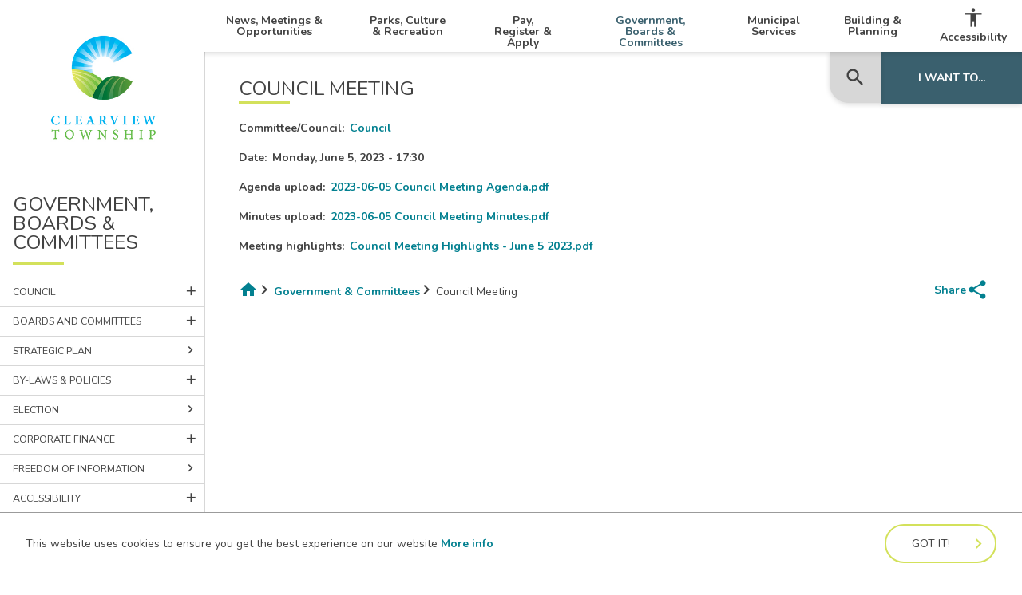

--- FILE ---
content_type: text/html; charset=UTF-8
request_url: https://www.clearview.ca/government-committees/agenda-minutes/council-meeting-103
body_size: 14756
content:
<!DOCTYPE html><html lang="en" dir="ltr" prefix="content: http://purl.org/rss/1.0/modules/content/ dc: http://purl.org/dc/terms/ foaf: http://xmlns.com/foaf/0.1/ og: http://ogp.me/ns# rdfs: http://www.w3.org/2000/01/rdf-schema# schema: http://schema.org/ sioc: http://rdfs.org/sioc/ns# sioct: http://rdfs.org/sioc/types# skos: http://www.w3.org/2004/02/skos/core# xsd: http://www.w3.org/2001/XMLSchema# "><head><meta charset="utf-8" /><noscript><style>form.antibot * :not(.antibot-message) { display: none !important; }</style></noscript><script async src="https://www.googletagmanager.com/gtag/js?id=UA-25103395-1"></script><script>window.dataLayer = window.dataLayer || [];function gtag(){dataLayer.push(arguments)};gtag("js", new Date());gtag("set", "developer_id.dMDhkMT", true);gtag("config", "UA-25103395-1", {"groups":"default","anonymize_ip":true,"page_placeholder":"PLACEHOLDER_page_path"});</script><link rel="canonical" href="https://www.clearview.ca/government-committees/agenda-minutes/council-meeting-103" /><link rel="shortlink" href="https://www.clearview.ca/node/10662" /><link rel="image_src" href="https://www.clearview.ca/sites/default/files/township-of-clearview-social-tag.png" /><meta property="og:site_name" content="Township of Clearview" /><meta property="og:type" content="website" /><meta property="og:url" content="https://www.clearview.ca/" /><meta property="og:title" content="Township of Clearview" /><meta property="og:image" content="https://www.clearview.ca/sites/default/files/township-of-clearview-social-tag.png" /><meta property="og:image:url" content="https://www.clearview.ca/sites/default/files/township-of-clearview-social-tag.png" /><meta property="og:image:secure_url" content="https://www.clearview.ca/sites/default/files/township-of-clearview-social-tag.png" /><meta property="og:image:alt" content="Township of Clearview" /><meta name="twitter:card" content="summary" /><meta name="twitter:site" content="@Clearview_twp" /><meta name="twitter:title" content="Clearview Township" /><meta name="twitter:site:id" content="432576577" /><meta name="twitter:image" content="https://www.clearview.ca/sites/default/files/township-of-clearview-social-tag.png" /><meta name="twitter:image:alt" content="Township of Clearview" /><meta name="Generator" content="Drupal 10 (https://www.drupal.org)" /><meta name="MobileOptimized" content="width" /><meta name="HandheldFriendly" content="true" /><meta name="viewport" content="width=device-width, initial-scale=1.0" /><script async="async" src="https://www.googletagmanager.com/gtag/js?id=G-L6XYPC4EPZ"></script><script>
window.dataLayer = window.dataLayer || [];
function gtag(){dataLayer.push(arguments);}
gtag('js', new Date()); gtag('config', 'G-L6XYPC4EPZ');
</script><link rel="icon" href="/themes/custom/clearview/favicon.ico" type="image/jpeg" /><title>Council Meeting | Township of Clearview</title><link rel="stylesheet" media="all" href="/sites/default/files/css/css_cVTHROHC5SRqK0Cggv6KW_ahFvbqAO1u6Od9TbgbL5Q.css?delta=0&amp;language=en&amp;theme=clearview&amp;include=eJxVjUEOwjAMBD8U4RNv4Vi5iYmiOnaVTUDl9bRFQnBZjXYOgw1dKs0MCVEZ2P64CsBZEKI3IfNWWcvr0MLtUeRJWX1m_Tnubh1hrGxjnTjVYhSXazgc6NxL9TT02zBPErJ7VpkihD6404277MG2vAG4LEAT" /><link rel="stylesheet" media="all" href="/sites/default/files/css/css_6NDf-4G5DdGKZWxv41el-hiA6gR_7RT3agMTzEeAOSI.css?delta=1&amp;language=en&amp;theme=clearview&amp;include=eJxVjUEOwjAMBD8U4RNv4Vi5iYmiOnaVTUDl9bRFQnBZjXYOgw1dKs0MCVEZ2P64CsBZEKI3IfNWWcvr0MLtUeRJWX1m_Tnubh1hrGxjnTjVYhSXazgc6NxL9TT02zBPErJ7VpkihD6404277MG2vAG4LEAT" /><link rel="stylesheet" media="all" href="//fonts.googleapis.com/css2?family=Nunito:wght@400;700&amp;family=Material+Icons&amp;display=swap" /><link rel="apple-touch-icon" href="/themes/custom/clearview/images/apple-touch-icon.png" /><script type="text/javascript">
function Message_Recieved(event) { $("#MeetingsFrame").height(event.data + "px"); } if (window.addEventListener) { addEventListener("message", Message_Recieved, false); } else { attachEvent("onmessage", Message_Recieved); }
</script></head><body class="government-committees-agenda-minutes-council-meeting-103 p-nid--10662 p-type--meeting path-node page-node-type-meeting"> <a href="#main-content" class="visually-hidden focusable a-skip-link">Skip to main content</a> <a href="#main-menu-wrapper" class="visually-hidden focusable a-skip-link">Skip to main menu</a> <a href="#footer" class="visually-hidden focusable a-skip-link">Skip to footer</a><div class="dialog-off-canvas-main-canvas" data-off-canvas-main-canvas> <header id="header" class="col-1-1 l-constrain" role="banner"><div class="col-1-5 header-logo"><div class="region region-logo"><div id="block-clearview-branding" class="block block-system block-system-branding-block"> <a href="/" rel="home" class="site-logo"> <img src="/sites/default/files/Clearview%20Twp%20Logo%20Grad%20LowRes_RGB.jpg" alt="Home" /> </a></div></div></div><div class="menu-search-wrapper col-1-1 right"><div class="menu-accessibility-wrapper col-1-1"> <nav id="main-nav" role="navigation"><div class="region region-menu"> <nav role="navigation" aria-labelledby="block-clearview-mainnavigation-menu" id="block-clearview-mainnavigation" class="block block-menu navigation menu--main"><h2 class="visually-hidden" id="block-clearview-mainnavigation-menu">Main navigation</h2><ul class="menu"><li class="menu__item is-expanded"> <a href="/news-events-meetings" class="menu__link" data-drupal-link-system-path="node/24">News, Meetings &amp; Opportunities</a><ul class="menu"><li class="menu__item"> <a href="/government-committees/council/meeting-calendar" class="menu__link" data-drupal-link-system-path="node/1159">Meeting Calendar</a></li><li class="menu__item is-expanded"> <a href="/news-events-meetings/events-calendar" class="menu__link" data-drupal-link-system-path="node/985">Events Calendar</a><ul class="menu"><li class="menu__item"> <a href="/news-events-meetings/events-calendar/host-event" class="menu__link" data-drupal-link-system-path="node/3420">Host an Event</a></li><li class="menu__item"> <a href="/news-events-meetings/events-calendar/submit-community-event" class="menu__link" data-drupal-link-system-path="node/3912">Submit Community Event</a></li></ul></li><li class="menu__item is-expanded"> <a href="/news-events-meetings/latest-news" class="menu__link" data-drupal-link-system-path="node/4932">Latest News</a><ul class="menu"><li class="menu__item"> <a href="/news-events-meetings/latest-news/clearview-celebrates-25-years" class="menu__link" data-drupal-link-system-path="node/5577">Clearview Celebrates 25 Years</a></li></ul></li><li class="menu__item"> <a href="/newsletter" class="menu__link" data-drupal-link-system-path="node/11116">The Clearview Newsletter</a></li><li class="menu__item"> <a href="/news-events-meetings/employment-opportunities" class="menu__link" data-drupal-link-system-path="node/991">Employment Opportunities</a></li><li class="menu__item is-expanded"> <a href="/news-events-meetings/tenders-rfps" class="menu__link" data-drupal-link-system-path="node/992">Tenders &amp; RFPs</a><ul class="menu"><li class="menu__item"> <a href="/news-events-meetings/tenders-rfps/archived-tenders-rfps" class="menu__link" data-drupal-link-system-path="node/3646">Archived Tenders &amp; RFPs</a></li><li class="menu__item"> <a href="/news-events-meetings/tenders-rfps/doing-business-clearview" class="menu__link" data-drupal-link-system-path="node/993">Doing Business with Clearview</a></li></ul></li><li class="menu__item"> <a href="https://www.clearview.ca/pay-register-apply/property-taxes-utilities/tax-sale" class="menu__link">Tax Sale</a></li><li class="menu__item is-expanded"> <a href="/news-events-meetings/subscribe" class="menu__link" data-drupal-link-system-path="node/990">Subscribe</a><ul class="menu"><li class="menu__item"> <a href="/news-events-meetings/subscribe/council-committee-meetings" class="menu__link" data-drupal-link-system-path="node/3725">Council &amp; Committee Meetings</a></li><li class="menu__item"> <a href="/news-events-meetings/latest-news/subscribe/emergency-alerts" class="menu__link" data-drupal-link-system-path="node/3659">Emergency Alerts</a></li></ul></li><li class="menu__item is-expanded"> <a href="/news-events-meetings/special-projects" class="menu__link" data-drupal-link-system-path="node/3640">Special Projects</a><ul class="menu"><li class="menu__item"> <a href="/kpr-well-site" class="menu__link" data-drupal-link-system-path="node/14100">Klondike Park Road Well Site</a></li><li class="menu__item"> <a href="/news-events-meetings/special-projects/2023-minutes-settlement-walker-aggregates" class="menu__link" data-drupal-link-system-path="node/11977">2023 Minutes of Settlement With Walker Aggregates</a></li><li class="menu__item"> <a href="/news-events-meetings/special-projects/community-improvement-plan" class="menu__link" data-drupal-link-system-path="node/3663">Community Improvement Plan</a></li><li class="menu__item"> <a href="/news-events-meetings/special-projects/creemore-water-and-wastewater-master-servicing-plan" class="menu__link" data-drupal-link-system-path="node/10604">Creemore Water and Wastewater Master Servicing Plan</a></li><li class="menu__item"> <a href="/east-creemore-drainage" class="menu__link" data-drupal-link-system-path="node/12457">East Creemore Drainage Study</a></li><li class="menu__item"> <a href="/news-events-meetings/special-projects/official-plan-review" class="menu__link" data-drupal-link-system-path="node/6599">Official Plan Review</a></li><li class="menu__item"> <a href="/news-events-meetings/special-projects/recreation-culture-and-parks-master-plan" class="menu__link" data-drupal-link-system-path="node/3639">Recreation, Culture and Parks Master Plan</a></li><li class="menu__item"> <a href="/Stayner-Downtown" class="menu__link" data-drupal-link-system-path="node/3633">Stayner Downtown Improvement Plan</a></li><li class="menu__item"> <a href="/smdhu-otm" class="menu__link" data-drupal-link-system-path="node/11906">On the Move Initiative</a></li><li class="menu__item"> <a href="/tourism-plan" title="Clearview Sustainable and Strategic Tourism Plan" class="menu__link" data-drupal-link-system-path="node/11201">Clearview Sustainable and Strategic Tourism Plan</a></li><li class="menu__item"> <a href="/news-events-meetings/special-projects/environmental-assessment-stayner-sanitary-servicing" class="menu__link" data-drupal-link-system-path="node/6420">Environmental Assessment: Stayner Sanitary Servicing</a></li><li class="menu__item"> <a href="/news-events-meetings/special-projects/municipal-class-ea-long-term-water-supply-clearview-stayner" class="menu__link" data-drupal-link-system-path="node/7102">Municipal Class EA: Long Term Water Supply to Clearview Stayner</a></li><li class="menu__item"> <a href="/news-events-meetings/special-projects/small-halls-aoda-renovations" class="menu__link" data-drupal-link-system-path="node/11544">Small Halls AODA Renovations</a></li></ul></li></ul></li><li class="menu__item is-expanded"> <a href="/parks-culture-recreation" class="menu__link" data-drupal-link-system-path="node/25">Parks, Culture &amp; Recreation</a><ul class="menu"><li class="menu__item"> <a href="/parks-culture-recreation/live-here" class="menu__link" data-drupal-link-system-path="node/3552">Live Here</a></li><li class="menu__item"> <a href="/parks-culture-recreation/discover-clearview" class="menu__link" data-drupal-link-system-path="node/3553">Discover Clearview</a></li><li class="menu__item"> <a href="/parks-culture-recreation/community-events" class="menu__link" data-drupal-link-system-path="node/3554">Community Events</a></li><li class="menu__item"> <a href="/parks-culture-recreation/parks-trails-facilities" class="menu__link" data-drupal-link-system-path="node/3555">Parks, Trails, &amp; Facilities</a></li><li class="menu__item"> <a href="/off-road" class="menu__link" data-drupal-link-system-path="node/11940">Off-Road Vehicles</a></li><li class="menu__item"> <a href="https://www.discoverclearview.ca/parks-trails-facilities/facilities" class="menu__link">Book a Facility</a></li><li class="menu__item"> <a href="/parks-culture-recreation/recreation-leisure" class="menu__link" data-drupal-link-system-path="node/3556">Recreation &amp; Leisure</a></li><li class="menu__item is-expanded"> <a href="/history" class="menu__link" data-drupal-link-system-path="node/14945">Clearview History</a><ul class="menu"><li class="menu__item"> <a href="/history/amalgamation" class="menu__link" data-drupal-link-system-path="node/14934">Amalgamation</a></li><li class="menu__item"> <a href="/history/council-then-now" class="menu__link" data-drupal-link-system-path="node/14942">Council - Then &amp; Now</a></li><li class="menu__item"> <a href="/history/roots-clearview" class="menu__link" data-drupal-link-system-path="node/14931">The Roots of Clearview</a></li></ul></li><li class="menu__item"> <a href="/parks-culture-recreation/culture-heritage" class="menu__link" data-drupal-link-system-path="node/3557">Culture &amp; Heritage</a></li></ul></li><li class="menu__item is-expanded"> <a href="/pay-register-apply" class="menu__link" data-drupal-link-system-path="node/26">Pay, Register &amp; Apply</a><ul class="menu"><li class="menu__item"> <a href="/pay-register-apply/online-payments" class="menu__link" data-drupal-link-system-path="node/1003">Online Payments</a></li><li class="menu__item is-expanded"> <a href="/pay-register-apply/property-taxes-assessment" class="menu__link" data-drupal-link-system-path="node/1004">Property Taxes &amp; Assessment</a><ul class="menu"><li class="menu__item"> <a href="/pay-register-apply/property-taxes-utilities/property-tax-estimator" class="menu__link" data-drupal-link-system-path="node/8917">Property Tax Estimator</a></li><li class="menu__item"> <a href="/pay-register-apply/property-taxes-assessment/property-tax-documents" class="menu__link" data-drupal-link-system-path="node/4521">Property Tax Documents</a></li><li class="menu__item"> <a href="/pay-register-apply/property-taxes-assessment/property-tax-info-faqs" class="menu__link" data-drupal-link-system-path="node/9723">Property Tax Info &amp; FAQs</a></li><li class="menu__item"> <a href="/pay-register-apply/property-taxes-utilities/tax-certificates" class="menu__link" data-drupal-link-system-path="node/9109">Tax Certificates</a></li><li class="menu__item"> <a href="/pay-register-apply/property-taxes-utilities/tax-sale" class="menu__link" data-drupal-link-system-path="node/1008">Tax Sale</a></li></ul></li><li class="menu__item is-expanded"> <a href="/pay-register-apply/water-sewer-billing" class="menu__link" data-drupal-link-system-path="node/10609">Water &amp; Sewer Billing</a><ul class="menu"><li class="menu__item"> <a href="/pay-register-apply/property-taxes-utilities/water-sewer-billing-faq" class="menu__link" data-drupal-link-system-path="node/1006">Water &amp; Sewer Billing FAQ</a></li></ul></li><li class="menu__item"> <a href="/pay-register-apply/fees-charges" class="menu__link" data-drupal-link-system-path="node/1009">Fees &amp; Charges</a></li><li class="menu__item is-expanded"> <a href="/pay-register-apply/permits-licences" class="menu__link" data-drupal-link-system-path="node/1016">Permits &amp; Licences</a><ul class="menu"><li class="menu__item"> <a href="/pay-register-apply/permits-licences/animal-licensing" class="menu__link" data-drupal-link-system-path="node/1160">Animal Licensing</a></li><li class="menu__item"> <a href="/pay-register-apply/permits-licences/burn-permits" class="menu__link" data-drupal-link-system-path="node/1161">Burn Permits</a></li><li class="menu__item"> <a href="/pay-register-apply/permits-licences/lottery-licensing" class="menu__link" data-drupal-link-system-path="node/1028">Lottery Licensing</a></li></ul></li><li class="menu__item"> <a href="/pay-register-apply/grants-funds" class="menu__link" data-drupal-link-system-path="node/8002">Grants &amp; Funds</a></li><li class="menu__item"> <a href="https://www.discoverclearview.ca/parks-trails-facilities/facilities" class="menu__link">Book a Facility</a></li></ul></li><li class="menu__item is-expanded is-active-trail"> <a href="/government-committees" class="menu__link" data-drupal-link-system-path="node/27">Government, Boards &amp; Committees</a><ul class="menu"><li class="menu__item is-expanded"> <a href="/government-committees/council" class="menu__link" data-drupal-link-system-path="node/1029">Council</a><ul class="menu"><li class="menu__item"> <a href="/news-events-meetings/meeting-calendar" class="menu__link" data-drupal-link-system-path="node/986">Meeting Calendar</a></li><li class="menu__item"> <a href="/government-committees/council/agenda-minutes" class="menu__link" data-drupal-link-system-path="node/1031">Agenda &amp; Minutes</a></li><li class="menu__item"> <a href="/government-committees/council/deputation-council" class="menu__link" data-drupal-link-system-path="node/1032">Delegation to Council</a></li><li class="menu__item"> <a href="/government-committees/council/ask-mayor" class="menu__link" data-drupal-link-system-path="node/4102">Ask The Mayor</a></li><li class="menu__item"> <a href="/government-committees/council/certificate-request" class="menu__link" data-drupal-link-system-path="node/1034">Certificate Request</a></li><li class="menu__item"> <a href="/government-committees/council/integrity-commissioner" class="menu__link" data-drupal-link-system-path="node/3638">Integrity Commissioner &amp; Code of Conduct</a></li><li class="menu__item"> <a href="/government-committees/council/strong-mayor-powers" class="menu__link" data-drupal-link-system-path="node/14513">Strong Mayor Powers</a></li><li class="menu__item"> <a href="/government-committees/council/council-forms" class="menu__link" data-drupal-link-system-path="node/7484">Council Forms</a></li><li class="menu__item"> <a href="/government-committees/council/public-participation" class="menu__link" data-drupal-link-system-path="node/7301">Public Participation</a></li><li class="menu__item"> <a href="/government-committees/council/conflict-interest-registry" class="menu__link" data-drupal-link-system-path="node/10512">Conflict of Interest Registry</a></li><li class="menu__item"> <a href="/government-committees/council/planning-public-meeting-participation" class="menu__link" data-drupal-link-system-path="node/11545">Planning Public Meeting Participation</a></li><li class="menu__item"> <a href="/government-committees/know-your-ward" class="menu__link" data-drupal-link-system-path="node/9580">Know Your Ward</a></li></ul></li><li class="menu__item is-expanded"> <a href="/government-committees/boards-and-committees" class="menu__link" data-drupal-link-system-path="node/1035">Boards and Committees</a><ul class="menu"><li class="menu__item"> <a href="/government-committees/boards-and-committees/committees-meetings-calendar" class="menu__link" data-drupal-link-system-path="node/1036">Committees Meetings Calendar</a></li></ul></li><li class="menu__item"> <a href="/government-committees/council/strategic-plan" class="menu__link" data-drupal-link-system-path="node/3427">Strategic Plan</a></li><li class="menu__item is-expanded"> <a href="/government-committees/laws-policies" class="menu__link" data-drupal-link-system-path="node/1068">By-laws &amp; Policies</a><ul class="menu"><li class="menu__item"> <a href="/government-committees/laws-policies/shipping-containers-clearview" class="menu__link" data-drupal-link-system-path="node/6472">Shipping Containers in Clearview</a></li></ul></li><li class="menu__item"> <a href="/government-committees/election" class="menu__link" data-drupal-link-system-path="node/1049">Election</a></li><li class="menu__item is-expanded"> <a href="/government-committees/corporate-finance" class="menu__link" data-drupal-link-system-path="node/1052">Corporate Finance</a><ul class="menu"><li class="menu__item"> <a href="/government-committees/corporate-finance/asset-management-planning" class="menu__link" data-drupal-link-system-path="node/1053">Asset Management Planning</a></li><li class="menu__item is-collapsed"> <a href="/government-committees/corporate-finance/annual-budgets" class="menu__link" data-drupal-link-system-path="node/1054">Annual Budgets</a></li><li class="menu__item"> <a href="/government-committees/corporate-finance/finance-reports-statements" class="menu__link" data-drupal-link-system-path="node/1063">Finance Reports &amp; Statements</a></li></ul></li><li class="menu__item"> <a href="/government-committees/freedom-information" class="menu__link" data-drupal-link-system-path="node/1065">Freedom of Information</a></li><li class="menu__item is-expanded"> <a href="/government-committees/accessibility" class="menu__link" data-drupal-link-system-path="node/1066">Accessibility</a><ul class="menu"><li class="menu__item"> <a href="/government-committees/accessibility/accessibility-feedback-form" class="menu__link" data-drupal-link-system-path="node/1067">Accessibility Feedback Form</a></li></ul></li><li class="menu__item"> <a href="/government-committees/indigenous-land-acknowledgement" class="menu__link" data-drupal-link-system-path="node/9619">Indigenous Land Acknowledgement</a></li></ul></li><li class="menu__item is-expanded"> <a href="/municipal-services" class="menu__link" data-drupal-link-system-path="node/28">Municipal Services</a><ul class="menu"><li class="menu__item"> <a href="/municipal-services/staff-directory" class="menu__link" data-drupal-link-system-path="node/1069">Staff Directory</a></li><li class="menu__item is-expanded"> <a href="/municipal-services/report-problem" class="menu__link" data-drupal-link-system-path="node/994">Report a Problem</a><ul class="menu"><li class="menu__item"> <a href="/municipal-services/report-problem/submit-formal-complaint" class="menu__link" data-drupal-link-system-path="node/995">Submit a Complaint</a></li></ul></li><li class="menu__item"> <a href="/municipal-services/public-transit" class="menu__link" data-drupal-link-system-path="node/1071">Public Transit</a></li><li class="menu__item"> <a href="/municipal-services/interactive-maps" class="menu__link" data-drupal-link-system-path="node/1104">Interactive Maps</a></li><li class="menu__item"> <a href="/municipal-services/garbage-recycling" class="menu__link" data-drupal-link-system-path="node/1072">Garbage &amp; Recycling</a></li><li class="menu__item"> <a href="/municipal-services/engineering" class="menu__link" data-drupal-link-system-path="node/14104">Engineering</a></li><li class="menu__item is-expanded"> <a href="/municipal-services/road-maintenance" class="menu__link" data-drupal-link-system-path="node/1073">Road Maintenance</a><ul class="menu"><li class="menu__item"> <a href="/municipal-services/road-maintenance/road-conditions" class="menu__link" data-drupal-link-system-path="node/1074">Road Conditions</a></li><li class="menu__item"> <a href="/municipal-services/road-maintenance/road-maintenance-documents" class="menu__link" data-drupal-link-system-path="node/3426">Road Maintenance Documents</a></li></ul></li><li class="menu__item is-expanded"> <a href="/municipal-services/bylaw-enforcement" class="menu__link" data-drupal-link-system-path="node/1075">Bylaw Enforcement</a><ul class="menu"><li class="menu__item"> <a href="/municipal-services/bylaw-enforcement/register-bylaw-complaint" class="menu__link" data-drupal-link-system-path="node/1076">Register a Bylaw Complaint</a></li><li class="menu__item"> <a href="/municipal-services/bylaw-enforcement/animal-services" class="menu__link" data-drupal-link-system-path="node/1077">Animal Services</a></li><li class="menu__item"> <a href="/pay-register-apply/permits-licences/animal-licensing" class="menu__link" data-drupal-link-system-path="node/1160">Animal Licensing</a></li><li class="menu__item"> <a href="/municipal-services/bylaw-enforcement/property-standards" class="menu__link" data-drupal-link-system-path="node/6697">Property Standards</a></li></ul></li><li class="menu__item"> <a href="/ecdev" class="menu__link" data-drupal-link-system-path="node/13891">Economic Development</a></li><li class="menu__item is-expanded"> <a href="/municipal-services/water-and-sewer" class="menu__link" data-drupal-link-system-path="node/1079">Water and Sewer</a><ul class="menu"><li class="menu__item"> <a href="/municipal-services/water-and-sewer/water-sewer-operations-faq" class="menu__link" data-drupal-link-system-path="node/1080">Water &amp; Sewer Operations FAQ</a></li><li class="menu__item"> <a href="/municipal-services/water-and-sewer/water-sewer-reports-statements" class="menu__link" data-drupal-link-system-path="node/3418">Water &amp; Sewer Reports &amp; Statements</a></li><li class="menu__item"> <a href="/municipal-services/water-and-sewer/sump-pump-safety-tips" class="menu__link" data-drupal-link-system-path="node/5569">Sump Pump Safety Tips</a></li><li class="menu__item"> <a href="/stormwater" class="menu__link" data-drupal-link-system-path="node/13240">Understanding Stormwater</a></li></ul></li><li class="menu__item is-expanded"> <a href="/municipal-services/emergency-services" class="menu__link" data-drupal-link-system-path="node/1081">Emergency Services</a><ul class="menu"><li class="menu__item"> <a href="/municipal-services/emergency-services/fire-rating" class="menu__link" data-drupal-link-system-path="node/1083">Fire Rating</a></li><li class="menu__item"> <a href="/critical-emergency-alerts" class="menu__link" data-drupal-link-system-path="node/11724">Critical Emergency Alerts</a></li><li class="menu__item"> <a href="/municipal-services/emergency-services/cooling-centres-clearview" class="menu__link" data-drupal-link-system-path="node/15168">Cooling Centres in Clearview</a></li><li class="menu__item"> <a href="/municipal-services/emergency-services/warming-centres-clearview" class="menu__link" data-drupal-link-system-path="node/15170">Warming Centres in Clearview</a></li><li class="menu__item"> <a href="/municipal-services/emergency-services/fire-stations-equipment" class="menu__link" data-drupal-link-system-path="node/1084">Fire Stations &amp; Equipment</a></li><li class="menu__item"> <a href="/municipal-services/emergency-services/vulnerable-occupancy" class="menu__link" data-drupal-link-system-path="node/1085">Vulnerable Occupancy</a></li><li class="menu__item"> <a href="/municipal-services/emergency-services/emergency-preparedness" class="menu__link" data-drupal-link-system-path="node/1086">Emergency Preparedness</a></li><li class="menu__item"> <a href="/burn-permits" class="menu__link">Burn Permits</a></li><li class="menu__item"> <a href="/municipal-services/emergency-services/community-safety-well-being-plan" class="menu__link" data-drupal-link-system-path="node/8742">Community Safety &amp; Well Being Plan</a></li></ul></li><li class="menu__item"> <a href="/municipal-services/cemeteries" class="menu__link" data-drupal-link-system-path="node/1087">Cemeteries</a></li><li class="menu__item"> <a href="/municipal-services/public-library" class="menu__link" data-drupal-link-system-path="node/1096">Public Library</a></li><li class="menu__item is-expanded"> <a href="/municipal-services/legislative-services" class="menu__link" data-drupal-link-system-path="node/1097">Legislative Services</a><ul class="menu"><li class="menu__item"> <a href="/municipal-services/legislative-services/encroachments" class="menu__link" data-drupal-link-system-path="node/1098">Encroachments</a></li><li class="menu__item"> <a href="/municipal-services/legislative-services/commissioner-oath-services" class="menu__link" data-drupal-link-system-path="node/1099">Commissioner of Oath Services</a></li><li class="menu__item"> <a href="/municipal-services/legislative-services/tile-drain-loans" class="menu__link" data-drupal-link-system-path="node/3423">Tile Drain Loans</a></li></ul></li><li class="menu__item"> <a href="/municipal-services/building-permits" class="menu__link" data-drupal-link-system-path="node/1162">Building Permits</a></li><li class="menu__item"> <a href="/municipal-services/annual-corporate-report" class="menu__link" data-drupal-link-system-path="node/8821">Annual Corporate Report</a></li><li class="menu__item"> <a href="https://www.discoverclearview.ca/youth-centre" class="menu__link">Youth Centre</a></li></ul></li><li class="menu__item is-expanded"> <a href="/building-planning" class="menu__link" data-drupal-link-system-path="node/29">Building &amp; Planning</a><ul class="menu"><li class="menu__item"> <a href="/building-planning/cityview-online-building-law-services" class="menu__link" data-drupal-link-system-path="node/9721">CityView: Online Building &amp; By-law Services</a></li><li class="menu__item is-expanded"> <a href="/building-planning/building-permits" class="menu__link" data-drupal-link-system-path="node/1105">Building Permits</a><ul class="menu"><li class="menu__item"> <a href="/building-planning/building-permits/building-permit-application-documents" class="menu__link" data-drupal-link-system-path="node/3419">Building Permit Applications &amp; Document</a></li><li class="menu__item"> <a href="/building-planning/building-permits/building-permit-guides" class="menu__link" data-drupal-link-system-path="node/1106">Building Permit Guides</a></li><li class="menu__item"> <a href="/building-planning/building-permits/pools-fencing-requirements" class="menu__link" data-drupal-link-system-path="node/1108">Pools &amp; Fencing Requirements</a></li><li class="menu__item"> <a href="/building-planning/building-permits/other-approval-agencies" class="menu__link" data-drupal-link-system-path="node/1109">Other Approval Agencies</a></li></ul></li><li class="menu__item is-expanded"> <a href="/building-planning/zoning-land-use-planning" class="menu__link" data-drupal-link-system-path="node/1110">Zoning &amp; Land Use Planning</a><ul class="menu"><li class="menu__item is-collapsed"> <a href="/building-planning/zoning-land-use-planning/planning-applications" class="menu__link" data-drupal-link-system-path="node/1111">Planning Applications</a></li><li class="menu__item"> <a href="/building-planning/zoning-land-use-planning/planning-documents" class="menu__link" data-drupal-link-system-path="node/3664">Planning Documents</a></li><li class="menu__item is-collapsed"> <a href="/building-planning/zoning-land-use-planning/committee-adjustment" class="menu__link" data-drupal-link-system-path="node/1114">Committee of Adjustment</a></li><li class="menu__item"> <a href="/building-planning/zoning-land-use-planning/official-plan" class="menu__link" data-drupal-link-system-path="node/1118">Official Plan</a></li><li class="menu__item is-collapsed"> <a href="/building-planning/zoning-land-use-planning/zoning" class="menu__link" data-drupal-link-system-path="node/1119">Zoning</a></li><li class="menu__item"> <a href="/building-planning/zoning-land-use-planning/site-plan-approval" class="menu__link" data-drupal-link-system-path="node/1122">Site Plan Approval</a></li><li class="menu__item"> <a href="/building-planning/zoning-land-use-planning/subdivision-condo" class="menu__link" data-drupal-link-system-path="node/1123">Subdivision &amp; Condo</a></li><li class="menu__item"> <a href="/building-planning/zoning-land-use-planning/planning-authorities" class="menu__link" data-drupal-link-system-path="node/1124">Planning Authorities</a></li></ul></li><li class="menu__item"> <a href="/building-planning/current-projects" class="menu__link" data-drupal-link-system-path="node/1125">Current Projects</a></li><li class="menu__item"> <a href="/building-planning/development-charges" class="menu__link" data-drupal-link-system-path="node/3424">Development Charges</a></li></ul></li></ul> </nav></div> </nav> <span class="accessibility-trigger" aria-label="opens controls for browsealoud and text size adjustments" tabindex="0"><span class="material-icons">accessibility</span>Accessibility</span></div><!-- /.menu-accessibility-wrapper --><div class="accessibility-wrapper" aria-label="controls for browsealoud and text size adjustments" aria-hidden="true" tabindex="-1"><div class="browse-aloud-wrapper" tabindex="-1"><div id="__ba_panel"></div></div><div class="text-size-adjuster" tabindex="-1"> <span class="text-size-icons" aria-label="text size adjustment controls" tabindex="-1"> <button class="text-icon minus" aria-label="decrease font size" tabindex="-1">-</button> <button class="text-icon plus" aria-label="increase font size" tabindex="-1">+</button> </span> <button class="reset-text" aria-label="reset font size to default" tabindex="-1">Reset</button></div></div><div class="submenu-wrapper"><div class="search-wrapper col-4-5"><div class="region region-search"><div class="search-block-form google-cse block block-search container-inline" data-drupal-selector="search-block-form" id="block-searchform" role="search"><form action="/search/google" method="get" id="search-block-form" accept-charset="UTF-8"><div class="js-form-item form-item js-form-type-search form-type-search js-form-item-keys form-item-keys form-no-label"> <label for="edit-keys" class="visually-hidden">Search</label> <input title="Enter the terms you wish to search for." data-drupal-selector="edit-keys" type="search" id="edit-keys" name="keys" value="" size="15" maxlength="128" class="form-search" /></div><div data-drupal-selector="edit-actions" class="form-actions js-form-wrapper form-wrapper" id="edit-actions"><input data-drupal-selector="edit-submit" type="submit" id="edit-submit" value="Search" class="button js-form-submit form-submit" /></div></form></div></div> <span class="search-trigger" aria-label="Open Search " tabindex="0"> <span class="material-icons inactive" aria-hidden="true">search</span> <span class="material-icons active" aria-hidden="true">close</span> </span></div><div id="i-want-to" class="col-1-5"> <nav class="i-want-to-trigger" tabindex="0" aria-label="Navigation - I want to..."> <span>I want to...</span> </nav><div class="region region-i-want-to"> <nav role="navigation" aria-labelledby="block-i-want-to-menu" id="block-i-want-to" class="block block-menu navigation menu--i-want-to"><h2 class="visually-hidden" id="block-i-want-to-menu">I want to</h2><ul class="menu"><li class="menu__item is-expanded"> <a href="/home" class="menu__link" data-drupal-link-system-path="node/1">View</a><ul class="menu"><li class="menu__item"> <a href="/municipal-services/public-transit" class="menu__link" data-drupal-link-system-path="node/1071">Public Transit Schedule</a></li><li class="menu__item"> <a href="/municipal-services/staff-directory" class="menu__link" data-drupal-link-system-path="node/1069">Staff Directory</a></li><li class="menu__item"> <a href="/government-committees/council/agenda-minutes" class="menu__link" data-drupal-link-system-path="node/1031">Council Agendas &amp; Minutes</a></li><li class="menu__item"> <a href="/news-events-meetings/meeting-calendar" class="menu__link" data-drupal-link-system-path="node/986">Upcoming Meetings</a></li><li class="menu__item"> <a href="/news-events-meetings/tenders-rfps" class="menu__link" data-drupal-link-system-path="node/992">Bid Opportunities</a></li><li class="menu__item"> <a href="/government-committees/laws-policies" class="menu__link" data-drupal-link-system-path="node/1068">Bylaws</a></li><li class="menu__item"> <a href="/municipal-services/interactive-maps" class="menu__link" data-drupal-link-system-path="node/1104">Maps</a></li></ul></li><li class="menu__item is-expanded"> <a href="/home" class="menu__link" data-drupal-link-system-path="node/1">Pay / Purchase</a><ul class="menu"><li class="menu__item"> <a href="/pay-register-apply/property-taxes-assessment" class="menu__link" data-drupal-link-system-path="node/1004">Property Taxes</a></li><li class="menu__item"> <a href="/pay-register-apply/water-sewer-billing" class="menu__link" data-drupal-link-system-path="node/10609">Water &amp; Sewer Bill</a></li><li class="menu__item"> <a href="/municipal-services/emergency-services/burn-permits" class="menu__link" data-drupal-link-system-path="node/3452">Burn Permits</a></li><li class="menu__item"> <a href="/pay-register-apply/permits-licences/animal-licensing" class="menu__link" data-drupal-link-system-path="node/1160">Animal License</a></li></ul></li><li class="menu__item is-expanded"> <a href="/home" class="menu__link" data-drupal-link-system-path="node/1">Report</a><ul class="menu"><li class="menu__item"> <a href="/news-events-meetings/report-problem-service-request" class="menu__link" data-drupal-link-system-path="node/1070">Report a Problem / Service Request</a></li><li class="menu__item"> <a href="/municipal-services/bylaw-enforcement/register-bylaw-complaint" class="menu__link" data-drupal-link-system-path="node/1076">Bylaw Complaint</a></li><li class="menu__item"> <a href="/municipal-services/report-problem/submit-formal-complaint" class="menu__link" data-drupal-link-system-path="node/995">Formal Complaint</a></li></ul></li><li class="menu__item is-expanded"> <a href="/home" class="menu__link" data-drupal-link-system-path="node/1">Learn About</a><ul class="menu"><li class="menu__item"> <a href="/government-committees/council/deputation-council" class="menu__link" data-drupal-link-system-path="node/1032">Presenting to Council</a></li><li class="menu__item"> <a href="/municipal-services" class="menu__link" data-drupal-link-system-path="node/28">Municipal Services</a></li><li class="menu__item"> <a href="/news-events-meetings/events-calendar/host-event" class="menu__link" data-drupal-link-system-path="node/3420">Hosting a Special Event</a></li><li class="menu__item"> <a href="/municipal-services/cemeteries" class="menu__link" data-drupal-link-system-path="node/1087">Cemeteries</a></li><li class="menu__item"> <a href="https://www.discoverclearview.ca/parks-trails-facilities/facilities" class="menu__link">Facility Rentals</a></li><li class="menu__item"> <a href="/government-committees/election" class="menu__link" data-drupal-link-system-path="node/1049">Municipal Election</a></li></ul></li><li class="menu__item is-expanded"> <a href="/home" class="menu__link" data-drupal-link-system-path="node/1">Apply For</a><ul class="menu"><li class="menu__item"> <a href="/building-planning/building-permits" class="menu__link" data-drupal-link-system-path="node/1105">Building Permit</a></li><li class="menu__item"> <a href="/news-events-meetings/employment-opportunities" class="menu__link" data-drupal-link-system-path="node/991">Employment Opportunities</a></li><li class="menu__item"> <a href="/pay-register-apply/permits-licences" class="menu__link" data-drupal-link-system-path="node/1016">Permits &amp; Licences</a></li></ul></li></ul> </nav></div></div></div></div><!-- /.menu-search-wrapper --><div class="mobile-controls-container mobile col-1-1" aria-label="controls for accessibility, search, and main menu" tabindex="0"><div class="col-1-3 accessibility-control" tabindex="0" aria-label="open accessibility controls"> <span class="mobile-control-icon"></span></div><div class="col-1-3 search-control" tabindex="0" aria-label="open search form"> <span class="mobile-control-icon"></span></div><div class="col-1-3 menu-control" tabindex="0" aria-label="open main menu"> <span class="mobile-control-icon"></span></div></div><div class="mobile-accessibility-controls-wrapper mobile col-1-1" aria-hidden="true" tabindex="-1" aria-label="controls for browsealoud and text size adjustments"><div class="browse-aloud-wrapper"><a href="/browsealoud" class="ba-btn" aria-label="activate browsealoud audio presentation" tabindex="-1"><img src="/themes/custom/clearview/images/Browsealoud-Logo-2x.png" alt="browsealoud logo" /></a><div id="__ba_panel"></div></div><div class="text-size-adjuster"> <span class="text-size-icons" aria-label="text size adjustment controls"> <button class="text-icon minus" aria-label="decrease font size" tabindex="-1">-</button> <button class="text-icon plus" aria-label="increase font size" tabindex="-1">+</button> </span> <button class="reset-text" aria-label="reset font size to default" tabindex="-1">Reset</button></div></div><div class="mobile-search-form-wrapper mobile col-1-1" aria-hidden="true" tabindex="-1"><div class="region region-search"><div class="search-block-form google-cse block block-search container-inline" data-drupal-selector="search-block-form" id="block-searchform" role="search"><form action="/search/google" method="get" id="search-block-form" accept-charset="UTF-8"><div class="js-form-item form-item js-form-type-search form-type-search js-form-item-keys form-item-keys form-no-label"> <label for="edit-keys" class="visually-hidden">Search</label> <input title="Enter the terms you wish to search for." data-drupal-selector="edit-keys" type="search" id="edit-keys" name="keys" value="" size="15" maxlength="128" class="form-search" /></div><div data-drupal-selector="edit-actions" class="form-actions js-form-wrapper form-wrapper" id="edit-actions"><input data-drupal-selector="edit-submit" type="submit" id="edit-submit" value="Search" class="button js-form-submit form-submit" /></div></form></div></div></div><div class="mobile-menu-wrapper mobile col-1-1" aria-hidden="true" tabindex="-1"><div class="region region-menu"> <nav role="navigation" aria-labelledby="block-clearview-mainnavigation-menu" id="block-clearview-mainnavigation" class="block block-menu navigation menu--main"><h2 class="visually-hidden" id="block-clearview-mainnavigation-menu">Main navigation</h2><ul class="menu"><li class="menu__item is-expanded"> <a href="/news-events-meetings" class="menu__link" data-drupal-link-system-path="node/24">News, Meetings &amp; Opportunities</a><ul class="menu"><li class="menu__item"> <a href="/government-committees/council/meeting-calendar" class="menu__link" data-drupal-link-system-path="node/1159">Meeting Calendar</a></li><li class="menu__item is-expanded"> <a href="/news-events-meetings/events-calendar" class="menu__link" data-drupal-link-system-path="node/985">Events Calendar</a><ul class="menu"><li class="menu__item"> <a href="/news-events-meetings/events-calendar/host-event" class="menu__link" data-drupal-link-system-path="node/3420">Host an Event</a></li><li class="menu__item"> <a href="/news-events-meetings/events-calendar/submit-community-event" class="menu__link" data-drupal-link-system-path="node/3912">Submit Community Event</a></li></ul></li><li class="menu__item is-expanded"> <a href="/news-events-meetings/latest-news" class="menu__link" data-drupal-link-system-path="node/4932">Latest News</a><ul class="menu"><li class="menu__item"> <a href="/news-events-meetings/latest-news/clearview-celebrates-25-years" class="menu__link" data-drupal-link-system-path="node/5577">Clearview Celebrates 25 Years</a></li></ul></li><li class="menu__item"> <a href="/newsletter" class="menu__link" data-drupal-link-system-path="node/11116">The Clearview Newsletter</a></li><li class="menu__item"> <a href="/news-events-meetings/employment-opportunities" class="menu__link" data-drupal-link-system-path="node/991">Employment Opportunities</a></li><li class="menu__item is-expanded"> <a href="/news-events-meetings/tenders-rfps" class="menu__link" data-drupal-link-system-path="node/992">Tenders &amp; RFPs</a><ul class="menu"><li class="menu__item"> <a href="/news-events-meetings/tenders-rfps/archived-tenders-rfps" class="menu__link" data-drupal-link-system-path="node/3646">Archived Tenders &amp; RFPs</a></li><li class="menu__item"> <a href="/news-events-meetings/tenders-rfps/doing-business-clearview" class="menu__link" data-drupal-link-system-path="node/993">Doing Business with Clearview</a></li></ul></li><li class="menu__item"> <a href="https://www.clearview.ca/pay-register-apply/property-taxes-utilities/tax-sale" class="menu__link">Tax Sale</a></li><li class="menu__item is-expanded"> <a href="/news-events-meetings/subscribe" class="menu__link" data-drupal-link-system-path="node/990">Subscribe</a><ul class="menu"><li class="menu__item"> <a href="/news-events-meetings/subscribe/council-committee-meetings" class="menu__link" data-drupal-link-system-path="node/3725">Council &amp; Committee Meetings</a></li><li class="menu__item"> <a href="/news-events-meetings/latest-news/subscribe/emergency-alerts" class="menu__link" data-drupal-link-system-path="node/3659">Emergency Alerts</a></li></ul></li><li class="menu__item is-expanded"> <a href="/news-events-meetings/special-projects" class="menu__link" data-drupal-link-system-path="node/3640">Special Projects</a><ul class="menu"><li class="menu__item"> <a href="/kpr-well-site" class="menu__link" data-drupal-link-system-path="node/14100">Klondike Park Road Well Site</a></li><li class="menu__item"> <a href="/news-events-meetings/special-projects/2023-minutes-settlement-walker-aggregates" class="menu__link" data-drupal-link-system-path="node/11977">2023 Minutes of Settlement With Walker Aggregates</a></li><li class="menu__item"> <a href="/news-events-meetings/special-projects/community-improvement-plan" class="menu__link" data-drupal-link-system-path="node/3663">Community Improvement Plan</a></li><li class="menu__item"> <a href="/news-events-meetings/special-projects/creemore-water-and-wastewater-master-servicing-plan" class="menu__link" data-drupal-link-system-path="node/10604">Creemore Water and Wastewater Master Servicing Plan</a></li><li class="menu__item"> <a href="/east-creemore-drainage" class="menu__link" data-drupal-link-system-path="node/12457">East Creemore Drainage Study</a></li><li class="menu__item"> <a href="/news-events-meetings/special-projects/official-plan-review" class="menu__link" data-drupal-link-system-path="node/6599">Official Plan Review</a></li><li class="menu__item"> <a href="/news-events-meetings/special-projects/recreation-culture-and-parks-master-plan" class="menu__link" data-drupal-link-system-path="node/3639">Recreation, Culture and Parks Master Plan</a></li><li class="menu__item"> <a href="/Stayner-Downtown" class="menu__link" data-drupal-link-system-path="node/3633">Stayner Downtown Improvement Plan</a></li><li class="menu__item"> <a href="/smdhu-otm" class="menu__link" data-drupal-link-system-path="node/11906">On the Move Initiative</a></li><li class="menu__item"> <a href="/tourism-plan" title="Clearview Sustainable and Strategic Tourism Plan" class="menu__link" data-drupal-link-system-path="node/11201">Clearview Sustainable and Strategic Tourism Plan</a></li><li class="menu__item"> <a href="/news-events-meetings/special-projects/environmental-assessment-stayner-sanitary-servicing" class="menu__link" data-drupal-link-system-path="node/6420">Environmental Assessment: Stayner Sanitary Servicing</a></li><li class="menu__item"> <a href="/news-events-meetings/special-projects/municipal-class-ea-long-term-water-supply-clearview-stayner" class="menu__link" data-drupal-link-system-path="node/7102">Municipal Class EA: Long Term Water Supply to Clearview Stayner</a></li><li class="menu__item"> <a href="/news-events-meetings/special-projects/small-halls-aoda-renovations" class="menu__link" data-drupal-link-system-path="node/11544">Small Halls AODA Renovations</a></li></ul></li></ul></li><li class="menu__item is-expanded"> <a href="/parks-culture-recreation" class="menu__link" data-drupal-link-system-path="node/25">Parks, Culture &amp; Recreation</a><ul class="menu"><li class="menu__item"> <a href="/parks-culture-recreation/live-here" class="menu__link" data-drupal-link-system-path="node/3552">Live Here</a></li><li class="menu__item"> <a href="/parks-culture-recreation/discover-clearview" class="menu__link" data-drupal-link-system-path="node/3553">Discover Clearview</a></li><li class="menu__item"> <a href="/parks-culture-recreation/community-events" class="menu__link" data-drupal-link-system-path="node/3554">Community Events</a></li><li class="menu__item"> <a href="/parks-culture-recreation/parks-trails-facilities" class="menu__link" data-drupal-link-system-path="node/3555">Parks, Trails, &amp; Facilities</a></li><li class="menu__item"> <a href="/off-road" class="menu__link" data-drupal-link-system-path="node/11940">Off-Road Vehicles</a></li><li class="menu__item"> <a href="https://www.discoverclearview.ca/parks-trails-facilities/facilities" class="menu__link">Book a Facility</a></li><li class="menu__item"> <a href="/parks-culture-recreation/recreation-leisure" class="menu__link" data-drupal-link-system-path="node/3556">Recreation &amp; Leisure</a></li><li class="menu__item is-expanded"> <a href="/history" class="menu__link" data-drupal-link-system-path="node/14945">Clearview History</a><ul class="menu"><li class="menu__item"> <a href="/history/amalgamation" class="menu__link" data-drupal-link-system-path="node/14934">Amalgamation</a></li><li class="menu__item"> <a href="/history/council-then-now" class="menu__link" data-drupal-link-system-path="node/14942">Council - Then &amp; Now</a></li><li class="menu__item"> <a href="/history/roots-clearview" class="menu__link" data-drupal-link-system-path="node/14931">The Roots of Clearview</a></li></ul></li><li class="menu__item"> <a href="/parks-culture-recreation/culture-heritage" class="menu__link" data-drupal-link-system-path="node/3557">Culture &amp; Heritage</a></li></ul></li><li class="menu__item is-expanded"> <a href="/pay-register-apply" class="menu__link" data-drupal-link-system-path="node/26">Pay, Register &amp; Apply</a><ul class="menu"><li class="menu__item"> <a href="/pay-register-apply/online-payments" class="menu__link" data-drupal-link-system-path="node/1003">Online Payments</a></li><li class="menu__item is-expanded"> <a href="/pay-register-apply/property-taxes-assessment" class="menu__link" data-drupal-link-system-path="node/1004">Property Taxes &amp; Assessment</a><ul class="menu"><li class="menu__item"> <a href="/pay-register-apply/property-taxes-utilities/property-tax-estimator" class="menu__link" data-drupal-link-system-path="node/8917">Property Tax Estimator</a></li><li class="menu__item"> <a href="/pay-register-apply/property-taxes-assessment/property-tax-documents" class="menu__link" data-drupal-link-system-path="node/4521">Property Tax Documents</a></li><li class="menu__item"> <a href="/pay-register-apply/property-taxes-assessment/property-tax-info-faqs" class="menu__link" data-drupal-link-system-path="node/9723">Property Tax Info &amp; FAQs</a></li><li class="menu__item"> <a href="/pay-register-apply/property-taxes-utilities/tax-certificates" class="menu__link" data-drupal-link-system-path="node/9109">Tax Certificates</a></li><li class="menu__item"> <a href="/pay-register-apply/property-taxes-utilities/tax-sale" class="menu__link" data-drupal-link-system-path="node/1008">Tax Sale</a></li></ul></li><li class="menu__item is-expanded"> <a href="/pay-register-apply/water-sewer-billing" class="menu__link" data-drupal-link-system-path="node/10609">Water &amp; Sewer Billing</a><ul class="menu"><li class="menu__item"> <a href="/pay-register-apply/property-taxes-utilities/water-sewer-billing-faq" class="menu__link" data-drupal-link-system-path="node/1006">Water &amp; Sewer Billing FAQ</a></li></ul></li><li class="menu__item"> <a href="/pay-register-apply/fees-charges" class="menu__link" data-drupal-link-system-path="node/1009">Fees &amp; Charges</a></li><li class="menu__item is-expanded"> <a href="/pay-register-apply/permits-licences" class="menu__link" data-drupal-link-system-path="node/1016">Permits &amp; Licences</a><ul class="menu"><li class="menu__item"> <a href="/pay-register-apply/permits-licences/animal-licensing" class="menu__link" data-drupal-link-system-path="node/1160">Animal Licensing</a></li><li class="menu__item"> <a href="/pay-register-apply/permits-licences/burn-permits" class="menu__link" data-drupal-link-system-path="node/1161">Burn Permits</a></li><li class="menu__item"> <a href="/pay-register-apply/permits-licences/lottery-licensing" class="menu__link" data-drupal-link-system-path="node/1028">Lottery Licensing</a></li></ul></li><li class="menu__item"> <a href="/pay-register-apply/grants-funds" class="menu__link" data-drupal-link-system-path="node/8002">Grants &amp; Funds</a></li><li class="menu__item"> <a href="https://www.discoverclearview.ca/parks-trails-facilities/facilities" class="menu__link">Book a Facility</a></li></ul></li><li class="menu__item is-expanded is-active-trail"> <a href="/government-committees" class="menu__link" data-drupal-link-system-path="node/27">Government, Boards &amp; Committees</a><ul class="menu"><li class="menu__item is-expanded"> <a href="/government-committees/council" class="menu__link" data-drupal-link-system-path="node/1029">Council</a><ul class="menu"><li class="menu__item"> <a href="/news-events-meetings/meeting-calendar" class="menu__link" data-drupal-link-system-path="node/986">Meeting Calendar</a></li><li class="menu__item"> <a href="/government-committees/council/agenda-minutes" class="menu__link" data-drupal-link-system-path="node/1031">Agenda &amp; Minutes</a></li><li class="menu__item"> <a href="/government-committees/council/deputation-council" class="menu__link" data-drupal-link-system-path="node/1032">Delegation to Council</a></li><li class="menu__item"> <a href="/government-committees/council/ask-mayor" class="menu__link" data-drupal-link-system-path="node/4102">Ask The Mayor</a></li><li class="menu__item"> <a href="/government-committees/council/certificate-request" class="menu__link" data-drupal-link-system-path="node/1034">Certificate Request</a></li><li class="menu__item"> <a href="/government-committees/council/integrity-commissioner" class="menu__link" data-drupal-link-system-path="node/3638">Integrity Commissioner &amp; Code of Conduct</a></li><li class="menu__item"> <a href="/government-committees/council/strong-mayor-powers" class="menu__link" data-drupal-link-system-path="node/14513">Strong Mayor Powers</a></li><li class="menu__item"> <a href="/government-committees/council/council-forms" class="menu__link" data-drupal-link-system-path="node/7484">Council Forms</a></li><li class="menu__item"> <a href="/government-committees/council/public-participation" class="menu__link" data-drupal-link-system-path="node/7301">Public Participation</a></li><li class="menu__item"> <a href="/government-committees/council/conflict-interest-registry" class="menu__link" data-drupal-link-system-path="node/10512">Conflict of Interest Registry</a></li><li class="menu__item"> <a href="/government-committees/council/planning-public-meeting-participation" class="menu__link" data-drupal-link-system-path="node/11545">Planning Public Meeting Participation</a></li><li class="menu__item"> <a href="/government-committees/know-your-ward" class="menu__link" data-drupal-link-system-path="node/9580">Know Your Ward</a></li></ul></li><li class="menu__item is-expanded"> <a href="/government-committees/boards-and-committees" class="menu__link" data-drupal-link-system-path="node/1035">Boards and Committees</a><ul class="menu"><li class="menu__item"> <a href="/government-committees/boards-and-committees/committees-meetings-calendar" class="menu__link" data-drupal-link-system-path="node/1036">Committees Meetings Calendar</a></li></ul></li><li class="menu__item"> <a href="/government-committees/council/strategic-plan" class="menu__link" data-drupal-link-system-path="node/3427">Strategic Plan</a></li><li class="menu__item is-expanded"> <a href="/government-committees/laws-policies" class="menu__link" data-drupal-link-system-path="node/1068">By-laws &amp; Policies</a><ul class="menu"><li class="menu__item"> <a href="/government-committees/laws-policies/shipping-containers-clearview" class="menu__link" data-drupal-link-system-path="node/6472">Shipping Containers in Clearview</a></li></ul></li><li class="menu__item"> <a href="/government-committees/election" class="menu__link" data-drupal-link-system-path="node/1049">Election</a></li><li class="menu__item is-expanded"> <a href="/government-committees/corporate-finance" class="menu__link" data-drupal-link-system-path="node/1052">Corporate Finance</a><ul class="menu"><li class="menu__item"> <a href="/government-committees/corporate-finance/asset-management-planning" class="menu__link" data-drupal-link-system-path="node/1053">Asset Management Planning</a></li><li class="menu__item is-collapsed"> <a href="/government-committees/corporate-finance/annual-budgets" class="menu__link" data-drupal-link-system-path="node/1054">Annual Budgets</a></li><li class="menu__item"> <a href="/government-committees/corporate-finance/finance-reports-statements" class="menu__link" data-drupal-link-system-path="node/1063">Finance Reports &amp; Statements</a></li></ul></li><li class="menu__item"> <a href="/government-committees/freedom-information" class="menu__link" data-drupal-link-system-path="node/1065">Freedom of Information</a></li><li class="menu__item is-expanded"> <a href="/government-committees/accessibility" class="menu__link" data-drupal-link-system-path="node/1066">Accessibility</a><ul class="menu"><li class="menu__item"> <a href="/government-committees/accessibility/accessibility-feedback-form" class="menu__link" data-drupal-link-system-path="node/1067">Accessibility Feedback Form</a></li></ul></li><li class="menu__item"> <a href="/government-committees/indigenous-land-acknowledgement" class="menu__link" data-drupal-link-system-path="node/9619">Indigenous Land Acknowledgement</a></li></ul></li><li class="menu__item is-expanded"> <a href="/municipal-services" class="menu__link" data-drupal-link-system-path="node/28">Municipal Services</a><ul class="menu"><li class="menu__item"> <a href="/municipal-services/staff-directory" class="menu__link" data-drupal-link-system-path="node/1069">Staff Directory</a></li><li class="menu__item is-expanded"> <a href="/municipal-services/report-problem" class="menu__link" data-drupal-link-system-path="node/994">Report a Problem</a><ul class="menu"><li class="menu__item"> <a href="/municipal-services/report-problem/submit-formal-complaint" class="menu__link" data-drupal-link-system-path="node/995">Submit a Complaint</a></li></ul></li><li class="menu__item"> <a href="/municipal-services/public-transit" class="menu__link" data-drupal-link-system-path="node/1071">Public Transit</a></li><li class="menu__item"> <a href="/municipal-services/interactive-maps" class="menu__link" data-drupal-link-system-path="node/1104">Interactive Maps</a></li><li class="menu__item"> <a href="/municipal-services/garbage-recycling" class="menu__link" data-drupal-link-system-path="node/1072">Garbage &amp; Recycling</a></li><li class="menu__item"> <a href="/municipal-services/engineering" class="menu__link" data-drupal-link-system-path="node/14104">Engineering</a></li><li class="menu__item is-expanded"> <a href="/municipal-services/road-maintenance" class="menu__link" data-drupal-link-system-path="node/1073">Road Maintenance</a><ul class="menu"><li class="menu__item"> <a href="/municipal-services/road-maintenance/road-conditions" class="menu__link" data-drupal-link-system-path="node/1074">Road Conditions</a></li><li class="menu__item"> <a href="/municipal-services/road-maintenance/road-maintenance-documents" class="menu__link" data-drupal-link-system-path="node/3426">Road Maintenance Documents</a></li></ul></li><li class="menu__item is-expanded"> <a href="/municipal-services/bylaw-enforcement" class="menu__link" data-drupal-link-system-path="node/1075">Bylaw Enforcement</a><ul class="menu"><li class="menu__item"> <a href="/municipal-services/bylaw-enforcement/register-bylaw-complaint" class="menu__link" data-drupal-link-system-path="node/1076">Register a Bylaw Complaint</a></li><li class="menu__item"> <a href="/municipal-services/bylaw-enforcement/animal-services" class="menu__link" data-drupal-link-system-path="node/1077">Animal Services</a></li><li class="menu__item"> <a href="/pay-register-apply/permits-licences/animal-licensing" class="menu__link" data-drupal-link-system-path="node/1160">Animal Licensing</a></li><li class="menu__item"> <a href="/municipal-services/bylaw-enforcement/property-standards" class="menu__link" data-drupal-link-system-path="node/6697">Property Standards</a></li></ul></li><li class="menu__item"> <a href="/ecdev" class="menu__link" data-drupal-link-system-path="node/13891">Economic Development</a></li><li class="menu__item is-expanded"> <a href="/municipal-services/water-and-sewer" class="menu__link" data-drupal-link-system-path="node/1079">Water and Sewer</a><ul class="menu"><li class="menu__item"> <a href="/municipal-services/water-and-sewer/water-sewer-operations-faq" class="menu__link" data-drupal-link-system-path="node/1080">Water &amp; Sewer Operations FAQ</a></li><li class="menu__item"> <a href="/municipal-services/water-and-sewer/water-sewer-reports-statements" class="menu__link" data-drupal-link-system-path="node/3418">Water &amp; Sewer Reports &amp; Statements</a></li><li class="menu__item"> <a href="/municipal-services/water-and-sewer/sump-pump-safety-tips" class="menu__link" data-drupal-link-system-path="node/5569">Sump Pump Safety Tips</a></li><li class="menu__item"> <a href="/stormwater" class="menu__link" data-drupal-link-system-path="node/13240">Understanding Stormwater</a></li></ul></li><li class="menu__item is-expanded"> <a href="/municipal-services/emergency-services" class="menu__link" data-drupal-link-system-path="node/1081">Emergency Services</a><ul class="menu"><li class="menu__item"> <a href="/municipal-services/emergency-services/fire-rating" class="menu__link" data-drupal-link-system-path="node/1083">Fire Rating</a></li><li class="menu__item"> <a href="/critical-emergency-alerts" class="menu__link" data-drupal-link-system-path="node/11724">Critical Emergency Alerts</a></li><li class="menu__item"> <a href="/municipal-services/emergency-services/cooling-centres-clearview" class="menu__link" data-drupal-link-system-path="node/15168">Cooling Centres in Clearview</a></li><li class="menu__item"> <a href="/municipal-services/emergency-services/warming-centres-clearview" class="menu__link" data-drupal-link-system-path="node/15170">Warming Centres in Clearview</a></li><li class="menu__item"> <a href="/municipal-services/emergency-services/fire-stations-equipment" class="menu__link" data-drupal-link-system-path="node/1084">Fire Stations &amp; Equipment</a></li><li class="menu__item"> <a href="/municipal-services/emergency-services/vulnerable-occupancy" class="menu__link" data-drupal-link-system-path="node/1085">Vulnerable Occupancy</a></li><li class="menu__item"> <a href="/municipal-services/emergency-services/emergency-preparedness" class="menu__link" data-drupal-link-system-path="node/1086">Emergency Preparedness</a></li><li class="menu__item"> <a href="/burn-permits" class="menu__link">Burn Permits</a></li><li class="menu__item"> <a href="/municipal-services/emergency-services/community-safety-well-being-plan" class="menu__link" data-drupal-link-system-path="node/8742">Community Safety &amp; Well Being Plan</a></li></ul></li><li class="menu__item"> <a href="/municipal-services/cemeteries" class="menu__link" data-drupal-link-system-path="node/1087">Cemeteries</a></li><li class="menu__item"> <a href="/municipal-services/public-library" class="menu__link" data-drupal-link-system-path="node/1096">Public Library</a></li><li class="menu__item is-expanded"> <a href="/municipal-services/legislative-services" class="menu__link" data-drupal-link-system-path="node/1097">Legislative Services</a><ul class="menu"><li class="menu__item"> <a href="/municipal-services/legislative-services/encroachments" class="menu__link" data-drupal-link-system-path="node/1098">Encroachments</a></li><li class="menu__item"> <a href="/municipal-services/legislative-services/commissioner-oath-services" class="menu__link" data-drupal-link-system-path="node/1099">Commissioner of Oath Services</a></li><li class="menu__item"> <a href="/municipal-services/legislative-services/tile-drain-loans" class="menu__link" data-drupal-link-system-path="node/3423">Tile Drain Loans</a></li></ul></li><li class="menu__item"> <a href="/municipal-services/building-permits" class="menu__link" data-drupal-link-system-path="node/1162">Building Permits</a></li><li class="menu__item"> <a href="/municipal-services/annual-corporate-report" class="menu__link" data-drupal-link-system-path="node/8821">Annual Corporate Report</a></li><li class="menu__item"> <a href="https://www.discoverclearview.ca/youth-centre" class="menu__link">Youth Centre</a></li></ul></li><li class="menu__item is-expanded"> <a href="/building-planning" class="menu__link" data-drupal-link-system-path="node/29">Building &amp; Planning</a><ul class="menu"><li class="menu__item"> <a href="/building-planning/cityview-online-building-law-services" class="menu__link" data-drupal-link-system-path="node/9721">CityView: Online Building &amp; By-law Services</a></li><li class="menu__item is-expanded"> <a href="/building-planning/building-permits" class="menu__link" data-drupal-link-system-path="node/1105">Building Permits</a><ul class="menu"><li class="menu__item"> <a href="/building-planning/building-permits/building-permit-application-documents" class="menu__link" data-drupal-link-system-path="node/3419">Building Permit Applications &amp; Document</a></li><li class="menu__item"> <a href="/building-planning/building-permits/building-permit-guides" class="menu__link" data-drupal-link-system-path="node/1106">Building Permit Guides</a></li><li class="menu__item"> <a href="/building-planning/building-permits/pools-fencing-requirements" class="menu__link" data-drupal-link-system-path="node/1108">Pools &amp; Fencing Requirements</a></li><li class="menu__item"> <a href="/building-planning/building-permits/other-approval-agencies" class="menu__link" data-drupal-link-system-path="node/1109">Other Approval Agencies</a></li></ul></li><li class="menu__item is-expanded"> <a href="/building-planning/zoning-land-use-planning" class="menu__link" data-drupal-link-system-path="node/1110">Zoning &amp; Land Use Planning</a><ul class="menu"><li class="menu__item is-collapsed"> <a href="/building-planning/zoning-land-use-planning/planning-applications" class="menu__link" data-drupal-link-system-path="node/1111">Planning Applications</a></li><li class="menu__item"> <a href="/building-planning/zoning-land-use-planning/planning-documents" class="menu__link" data-drupal-link-system-path="node/3664">Planning Documents</a></li><li class="menu__item is-collapsed"> <a href="/building-planning/zoning-land-use-planning/committee-adjustment" class="menu__link" data-drupal-link-system-path="node/1114">Committee of Adjustment</a></li><li class="menu__item"> <a href="/building-planning/zoning-land-use-planning/official-plan" class="menu__link" data-drupal-link-system-path="node/1118">Official Plan</a></li><li class="menu__item is-collapsed"> <a href="/building-planning/zoning-land-use-planning/zoning" class="menu__link" data-drupal-link-system-path="node/1119">Zoning</a></li><li class="menu__item"> <a href="/building-planning/zoning-land-use-planning/site-plan-approval" class="menu__link" data-drupal-link-system-path="node/1122">Site Plan Approval</a></li><li class="menu__item"> <a href="/building-planning/zoning-land-use-planning/subdivision-condo" class="menu__link" data-drupal-link-system-path="node/1123">Subdivision &amp; Condo</a></li><li class="menu__item"> <a href="/building-planning/zoning-land-use-planning/planning-authorities" class="menu__link" data-drupal-link-system-path="node/1124">Planning Authorities</a></li></ul></li><li class="menu__item"> <a href="/building-planning/current-projects" class="menu__link" data-drupal-link-system-path="node/1125">Current Projects</a></li><li class="menu__item"> <a href="/building-planning/development-charges" class="menu__link" data-drupal-link-system-path="node/3424">Development Charges</a></li></ul></li></ul> </nav></div></div> </header><main role="main" id="main" class="t-main"><div class="t-container"> <a id="main-content" tabindex="-1"></a><div class="l-constrain"><div id="content" class="column col-1-1"><aside class="sidebar_first col-1-5" role="complementary"><div class="region region-sidebar"> <nav role="navigation" aria-labelledby="block-clearview-mainnavigation-2-menu" id="block-clearview-mainnavigation-2" class="block block-menu navigation menu--main"><h2 id="block-clearview-mainnavigation-2-menu">Government, Boards &amp; Committees</h2><ul class="menu"><li class="menu__item is-expanded"> <a href="/government-committees/council" class="hide" data-drupal-link-system-path="node/1029">Council</a> <a class="menu__link remove-icon" href="/government-committees/council">Council<span class="submenu-toggle"><span class="material-icons close" aria-hidden="true">add</span><span class="material-icons open" aria-hidden="true">remove</span></span></a><ul class="menu"><li class="menu__item"> <a href="/news-events-meetings/meeting-calendar" class="hide" data-drupal-link-system-path="node/986">Meeting Calendar</a> <a class="menu__link remove-icon" href="/news-events-meetings/meeting-calendar">Meeting Calendar<span class="material-icons" aria-hidden="true">keyboard_arrow_right</span></a></li><li class="menu__item"> <a href="/government-committees/council/agenda-minutes" class="hide" data-drupal-link-system-path="node/1031">Agenda &amp; Minutes</a> <a class="menu__link remove-icon" href="/government-committees/council/agenda-minutes">Agenda &amp; Minutes<span class="material-icons" aria-hidden="true">keyboard_arrow_right</span></a></li><li class="menu__item"> <a href="/government-committees/council/deputation-council" class="hide" data-drupal-link-system-path="node/1032">Delegation to Council</a> <a class="menu__link remove-icon" href="/government-committees/council/deputation-council">Delegation to Council<span class="material-icons" aria-hidden="true">keyboard_arrow_right</span></a></li><li class="menu__item"> <a href="/government-committees/council/ask-mayor" class="hide" data-drupal-link-system-path="node/4102">Ask The Mayor</a> <a class="menu__link remove-icon" href="/government-committees/council/ask-mayor">Ask The Mayor<span class="material-icons" aria-hidden="true">keyboard_arrow_right</span></a></li><li class="menu__item"> <a href="/government-committees/council/certificate-request" class="hide" data-drupal-link-system-path="node/1034">Certificate Request</a> <a class="menu__link remove-icon" href="/government-committees/council/certificate-request">Certificate Request<span class="material-icons" aria-hidden="true">keyboard_arrow_right</span></a></li><li class="menu__item"> <a href="/government-committees/council/integrity-commissioner" class="hide" data-drupal-link-system-path="node/3638">Integrity Commissioner &amp; Code of Conduct</a> <a class="menu__link remove-icon" href="/government-committees/council/integrity-commissioner">Integrity Commissioner &amp; Code of Conduct<span class="material-icons" aria-hidden="true">keyboard_arrow_right</span></a></li><li class="menu__item"> <a href="/government-committees/council/strong-mayor-powers" class="hide" data-drupal-link-system-path="node/14513">Strong Mayor Powers</a> <a class="menu__link remove-icon" href="/government-committees/council/strong-mayor-powers">Strong Mayor Powers<span class="material-icons" aria-hidden="true">keyboard_arrow_right</span></a></li><li class="menu__item"> <a href="/government-committees/council/council-forms" class="hide" data-drupal-link-system-path="node/7484">Council Forms</a> <a class="menu__link remove-icon" href="/government-committees/council/council-forms">Council Forms<span class="material-icons" aria-hidden="true">keyboard_arrow_right</span></a></li><li class="menu__item"> <a href="/government-committees/council/public-participation" class="hide" data-drupal-link-system-path="node/7301">Public Participation</a> <a class="menu__link remove-icon" href="/government-committees/council/public-participation">Public Participation<span class="material-icons" aria-hidden="true">keyboard_arrow_right</span></a></li><li class="menu__item"> <a href="/government-committees/council/conflict-interest-registry" class="hide" data-drupal-link-system-path="node/10512">Conflict of Interest Registry</a> <a class="menu__link remove-icon" href="/government-committees/council/conflict-interest-registry">Conflict of Interest Registry<span class="material-icons" aria-hidden="true">keyboard_arrow_right</span></a></li><li class="menu__item"> <a href="/government-committees/council/planning-public-meeting-participation" class="hide" data-drupal-link-system-path="node/11545">Planning Public Meeting Participation</a> <a class="menu__link remove-icon" href="/government-committees/council/planning-public-meeting-participation">Planning Public Meeting Participation<span class="material-icons" aria-hidden="true">keyboard_arrow_right</span></a></li><li class="menu__item"> <a href="/government-committees/know-your-ward" class="hide" data-drupal-link-system-path="node/9580">Know Your Ward</a> <a class="menu__link remove-icon" href="/government-committees/know-your-ward">Know Your Ward<span class="material-icons" aria-hidden="true">keyboard_arrow_right</span></a></li></ul></li><li class="menu__item is-expanded"> <a href="/government-committees/boards-and-committees" class="hide" data-drupal-link-system-path="node/1035">Boards and Committees</a> <a class="menu__link remove-icon" href="/government-committees/boards-and-committees">Boards and Committees<span class="submenu-toggle"><span class="material-icons close" aria-hidden="true">add</span><span class="material-icons open" aria-hidden="true">remove</span></span></a><ul class="menu"><li class="menu__item"> <a href="/government-committees/boards-and-committees/committees-meetings-calendar" class="hide" data-drupal-link-system-path="node/1036">Committees Meetings Calendar</a> <a class="menu__link remove-icon" href="/government-committees/boards-and-committees/committees-meetings-calendar">Committees Meetings Calendar<span class="material-icons" aria-hidden="true">keyboard_arrow_right</span></a></li></ul></li><li class="menu__item"> <a href="/government-committees/council/strategic-plan" class="hide" data-drupal-link-system-path="node/3427">Strategic Plan</a> <a class="menu__link remove-icon" href="/government-committees/council/strategic-plan">Strategic Plan<span class="material-icons" aria-hidden="true">keyboard_arrow_right</span></a></li><li class="menu__item is-expanded"> <a href="/government-committees/laws-policies" class="hide" data-drupal-link-system-path="node/1068">By-laws &amp; Policies</a> <a class="menu__link remove-icon" href="/government-committees/laws-policies">By-laws &amp; Policies<span class="submenu-toggle"><span class="material-icons close" aria-hidden="true">add</span><span class="material-icons open" aria-hidden="true">remove</span></span></a><ul class="menu"><li class="menu__item"> <a href="/government-committees/laws-policies/shipping-containers-clearview" class="hide" data-drupal-link-system-path="node/6472">Shipping Containers in Clearview</a> <a class="menu__link remove-icon" href="/government-committees/laws-policies/shipping-containers-clearview">Shipping Containers in Clearview<span class="material-icons" aria-hidden="true">keyboard_arrow_right</span></a></li></ul></li><li class="menu__item"> <a href="/government-committees/election" class="hide" data-drupal-link-system-path="node/1049">Election</a> <a class="menu__link remove-icon" href="/government-committees/election">Election<span class="material-icons" aria-hidden="true">keyboard_arrow_right</span></a></li><li class="menu__item is-expanded"> <a href="/government-committees/corporate-finance" class="hide" data-drupal-link-system-path="node/1052">Corporate Finance</a> <a class="menu__link remove-icon" href="/government-committees/corporate-finance">Corporate Finance<span class="submenu-toggle"><span class="material-icons close" aria-hidden="true">add</span><span class="material-icons open" aria-hidden="true">remove</span></span></a><ul class="menu"><li class="menu__item"> <a href="/government-committees/corporate-finance/asset-management-planning" class="hide" data-drupal-link-system-path="node/1053">Asset Management Planning</a> <a class="menu__link remove-icon" href="/government-committees/corporate-finance/asset-management-planning">Asset Management Planning<span class="material-icons" aria-hidden="true">keyboard_arrow_right</span></a></li><li class="menu__item is-expanded"> <a href="/government-committees/corporate-finance/annual-budgets" class="hide" data-drupal-link-system-path="node/1054">Annual Budgets</a> <a class="menu__link remove-icon" href="/government-committees/corporate-finance/annual-budgets">Annual Budgets<span class="submenu-toggle"><span class="material-icons close" aria-hidden="true">add</span><span class="material-icons open" aria-hidden="true">remove</span></span></a><ul class="menu"><li class="menu__item"> <a href="/government-committees/corporate-finance/annual-budgets/2026-budget" class="hide" data-drupal-link-system-path="node/15510">2026 Budget</a> <a class="menu__link remove-icon" href="/government-committees/corporate-finance/annual-budgets/2026-budget">2026 Budget<span class="material-icons" aria-hidden="true">keyboard_arrow_right</span></a></li><li class="menu__item"> <a href="/government-committees/corporate-finance/annual-budgets/2025-budget" class="hide" data-drupal-link-system-path="node/13611">2025 Budget</a> <a class="menu__link remove-icon" href="/government-committees/corporate-finance/annual-budgets/2025-budget">2025 Budget<span class="material-icons" aria-hidden="true">keyboard_arrow_right</span></a></li><li class="menu__item"> <a href="/government-committees/corporate-finance/annual-budgets/2024-budget" class="hide" data-drupal-link-system-path="node/12201">2024 Budget</a> <a class="menu__link remove-icon" href="/government-committees/corporate-finance/annual-budgets/2024-budget">2024 Budget<span class="material-icons" aria-hidden="true">keyboard_arrow_right</span></a></li><li class="menu__item"> <a href="/government-committees/corporate-finance/annual-budgets/2023-budget" class="hide" data-drupal-link-system-path="node/10739">2023 Budget</a> <a class="menu__link remove-icon" href="/government-committees/corporate-finance/annual-budgets/2023-budget">2023 Budget<span class="material-icons" aria-hidden="true">keyboard_arrow_right</span></a></li><li class="menu__item"> <a href="/government-committees/corporate-finance/annual-budgets/2022-budget" class="hide" data-drupal-link-system-path="node/9551">2022 Budget</a> <a class="menu__link remove-icon" href="/government-committees/corporate-finance/annual-budgets/2022-budget">2022 Budget<span class="material-icons" aria-hidden="true">keyboard_arrow_right</span></a></li><li class="menu__item"> <a href="/government-committees/corporate-finance/annual-budgets/2021-budget" class="hide" data-drupal-link-system-path="node/7923">2021 Budget</a> <a class="menu__link remove-icon" href="/government-committees/corporate-finance/annual-budgets/2021-budget">2021 Budget<span class="material-icons" aria-hidden="true">keyboard_arrow_right</span></a></li><li class="menu__item"> <a href="/government-committees/corporate-finance/annual-budgets/2020-budget" class="hide" data-drupal-link-system-path="node/7162">2020 Budget</a> <a class="menu__link remove-icon" href="/government-committees/corporate-finance/annual-budgets/2020-budget">2020 Budget<span class="material-icons" aria-hidden="true">keyboard_arrow_right</span></a></li><li class="menu__item"> <a href="/government-committees/corporate-finance/annual-budgets/budget-document-archive" class="hide" data-drupal-link-system-path="node/1062">Budget Document Archive</a> <a class="menu__link remove-icon" href="/government-committees/corporate-finance/annual-budgets/budget-document-archive">Budget Document Archive<span class="material-icons" aria-hidden="true">keyboard_arrow_right</span></a></li></ul></li><li class="menu__item"> <a href="/government-committees/corporate-finance/finance-reports-statements" class="hide" data-drupal-link-system-path="node/1063">Finance Reports &amp; Statements</a> <a class="menu__link remove-icon" href="/government-committees/corporate-finance/finance-reports-statements">Finance Reports &amp; Statements<span class="material-icons" aria-hidden="true">keyboard_arrow_right</span></a></li></ul></li><li class="menu__item"> <a href="/government-committees/freedom-information" class="hide" data-drupal-link-system-path="node/1065">Freedom of Information</a> <a class="menu__link remove-icon" href="/government-committees/freedom-information">Freedom of Information<span class="material-icons" aria-hidden="true">keyboard_arrow_right</span></a></li><li class="menu__item is-expanded"> <a href="/government-committees/accessibility" class="hide" data-drupal-link-system-path="node/1066">Accessibility</a> <a class="menu__link remove-icon" href="/government-committees/accessibility">Accessibility<span class="submenu-toggle"><span class="material-icons close" aria-hidden="true">add</span><span class="material-icons open" aria-hidden="true">remove</span></span></a><ul class="menu"><li class="menu__item"> <a href="/government-committees/accessibility/accessibility-feedback-form" class="hide" data-drupal-link-system-path="node/1067">Accessibility Feedback Form</a> <a class="menu__link remove-icon" href="/government-committees/accessibility/accessibility-feedback-form">Accessibility Feedback Form<span class="material-icons" aria-hidden="true">keyboard_arrow_right</span></a></li></ul></li><li class="menu__item"> <a href="/government-committees/indigenous-land-acknowledgement" class="hide" data-drupal-link-system-path="node/9619">Indigenous Land Acknowledgement</a> <a class="menu__link remove-icon" href="/government-committees/indigenous-land-acknowledgement">Indigenous Land Acknowledgement<span class="material-icons" aria-hidden="true">keyboard_arrow_right</span></a></li></ul> </nav></div></aside><div class="content-wrapper col-4-5 right" id="skipto"><div class="col-1-1"><div class="the-content"><div class="region region-highlighted"><div data-drupal-messages-fallback class="hidden"></div></div><div class="region region-content"><div id="block-clearview-page-title" class="block block-core block-page-title-block"><h1 class="page-title"><span class="field field--name-title field--type-string field--label-hidden">Council Meeting</span></h1></div><div id="block-clearview-clearview" class="block block-system block-system-main-block"> <article data-history-node-id="10662" about="/government-committees/agenda-minutes/council-meeting-103" class="node node--type-meeting node--view-mode-full"><div class="node__content"><div class="field field--name-field-committee-council field--type-entity-reference field--label-inline"><div class="field__label">Committee/Council</div><div class="field__item"><a href="/government-committees/committees/council" hreflang="en">Council</a></div></div><div class="field field--name-field-when field--type-smartdate field--label-inline"><div class="field__label">Date</div><div class="field__items"><div class="field__item">Monday, June 5, 2023 - 17:30</div></div></div><div class="field field--name-field-files field--type-entity-reference field--label-inline"><div class="field__label">Agenda upload</div><div class="field__item"><a href="/file/2023-06-05-council-meeting-agendapdf" hreflang="en">2023-06-05 Council Meeting Agenda.pdf</a></div></div><div class="field field--name-field-file field--type-entity-reference field--label-inline"><div class="field__label">Minutes upload</div><div class="field__item"><a href="/file/2023-06-05-council-meeting-minutespdf-0" hreflang="en">2023-06-05 Council Meeting Minutes.pdf</a></div></div><div class="field field--name-field-meeting-highlights field--type-entity-reference field--label-inline"><div class="field__label">Meeting highlights</div><div class="field__item"><a href="/file/council-meeting-highlights-june-5-2023pdf" hreflang="en">Council Meeting Highlights - June 5 2023.pdf</a></div></div></div></article></div></div><div id="breadcrumbs"><div class="region region-breadcrumbs"><div id="block-clearview-breadcrumbs" class="block block-system block-system-breadcrumb-block"> <nav class="a-breadcrumb__nav" role="navigation" aria-labelledby="system-breadcrumb"><h2 id="system-breadcrumb" class="visually-hidden">Breadcrumb</h2><ol class="a-breadcrumb__list"><li class="a-breadcrumb__list-item"><a href="/" class="a-breadcrumb__link"></a></li><li class="a-breadcrumb__list-item"><a href="/government-committees" class="a-breadcrumb__link">Government &amp; Committees</a></li><li class="a-breadcrumb__list-item">Council Meeting</li></ol> </nav></div><div id="block-share42" class="block block-block-content block-block-contentc342b4f2-3ec9-4b71-91ce-615830697cbc"><div class="clearfix text-formatted field field--name-body field--type-text-with-summary field--label-hidden field__item"><div class="share42init"></div></div><div id="share-trigger" aria-label="share page to social media" tabindex="0"> <span>Share</span> <span class="material-icons" aria-hidden="true">share</span></div></div></div></div></div></div></div></div></div></div></main><footer id="footer-wrapper" class="l-footer clearfix" role="contentinfo"><div class="l-constrain"><div class="top col-1-1"><div class="social-connect col-1-2"><h1>Connect with us</h1> <span class="social-icons"> <a href="https://www.twitter.com/clearview_twp" aria-label="Clearview Twitter Account"><i class="custom-icon twitter"></i></a> <a href="https://www.facebook.com/discoverclearview" aria-label="Clearview Facebook Account"><i class="custom-icon facebook"></i></a> <a href="https://www.youtube.com/channel/UCNlY6-QMWoNRWWt3eK3280w" aria-label="Clearview YouTube Account"><i class="custom-icon youtube"></i></a> <a href="https://ca.linkedin.com/company/clearview-township-on" aria-label="LinkedIn"><span class="custom-icon fa-brands fa-linkedin" aria-hidden="true"></span></a> </span> <a href="/subscribe" class="button subcscribe-button">Subscribe to Notifications</a></div><div class="quick-menu col-1-2"><div class="region region-footer"> <nav role="navigation" aria-labelledby="block-clearview-footer-menu" id="block-clearview-footer" class="block block-menu navigation menu--footer"><h2 class="visually-hidden" id="block-clearview-footer-menu">Footer menu</h2><ul class="menu"><li class="menu__item"><a href="/municipal-services/staff-directory" class="menu__link" data-drupal-link-system-path="node/1069">Staff Directory</a></li><li class="menu__item"><a href="/news-events-meetings/employment-opportunities" class="menu__link" data-drupal-link-system-path="node/991">Careers &amp; Employment</a></li><li class="menu__item"><a href="/submit-website-feedback" class="menu__link" data-drupal-link-system-path="node/1146">Submit Website Feedback</a></li></ul> </nav></div></div></div><div class="middle col-1-1"><div class="information col-4-5"><div class="region region-footer-info"><div class="views-element-container block block-views block-views-blockfooter-map-and-info-block-1" id="block-views-block-footer-map-and-info-block-1"><div><div class="view view-footer-map-and-info view-id-footer_map_and_info view-display-id-block_1 js-view-dom-id-3db7208ef0463161ac4e71e5af583ef9edc8d78e6909206562dfb3adf492ec26"><div class="view-content"><div class="views-row"><div class="views-field views-field-nothing"><span class="field-content"><a href="https://www.google.ca/maps/place/Clearview,+ON/@44.3712633,-80.2116864,11z/data=!3m1!4b1!4m5!3m4!1s0x882a611323650d5b:0xc4a1de0deb63779f!8m2!3d44.3853053!4d-80.0950309" target="_blank" aria-label="View a map of the Township of Clearview on Google Maps"><img src="/themes/custom/clearview/images/map-clearview-township.png" alt="A map of the Township of Clearview in Ontario, Canada" /></a></span></div></div></div><div class="view-footer"><div class="address"><span><span class="material-icons" aria-hidden="true">pin_drop</span>217 Gideon Street</span><span>Stayner, ON L0M 1S0</span></div><div class="hours"><span class="material-icons" aria-hidden="true">access_time</span><span><strong>Business Hours</strong></span><span>Monday – Friday 8:30am-4:30pm<br><br></span><span>*Appointments strongly encouraged*</span></div><div class="phone"><span><span class="material-icons" aria-hidden="true">phone</span>705.428.6230</span><span><span class="material-icons" aria-hidden="true">local_printshop</span>705.428.0288</span></div><div class="emergencies"><span><span class="material-icons" aria-hidden="true">feedback</span>Emergencies after hours</span><span>1.888.806.8384</span></div></div></div></div></div></div></div><div class="accessibility col-1-5"><div class="text-size-adjuster" aria-label="text size adjustment controls"> <label for="footer-text-icons" aria-hidden="true">Text Size</label><div class="adjustment-controls"> <span class="text-size-icons" id="footer-text-icons"> <button class="text-icon minus font-size-default" aria-label="decrease font size">-</button> <button class="text-icon plus font-size-default" aria-label="increase font size">+</button> </span> <button class="reset-text" aria-label="reset font size to default" tabindex="-1" disabled="disabled">Reset</button></div></div><div class="browse-aloud-wrapper"><a href="/browsealoud" class="ba-btn" aria-label="activate browsealoud audio presentation"><img src="/themes/custom/clearview/images/Browsealoud-Logo-2x.png" alt="browsealoud logo"/></a></div></div></div><div class="bottom col-1-1"><div class="region region-footer-submenu"> <nav role="navigation" aria-labelledby="block-footersubmenu-menu" id="block-footersubmenu" class="block block-menu navigation menu--footer-submenu"><h2 class="visually-hidden" id="block-footersubmenu-menu">Footer submenu</h2><ul class="menu"><li class="menu-item"> <a href="/privacy-policy" data-drupal-link-system-path="node/1144">Privacy Policy</a></li><li class="menu-item"> <a href="/credits" data-drupal-link-system-path="node/3436">Credits</a></li><li class="menu-item"> <a href="/accessibility" data-drupal-link-system-path="node/1145">Accessibility</a></li><li class="menu-item"> <a href="/sitemap" data-drupal-link-system-path="node/11456">Sitemap</a></li></ul> </nav></div> <span>&copy; 2026 Clearview Township</span></div></div></footer></div><script type="application/json" data-drupal-selector="drupal-settings-json">{"path":{"baseUrl":"\/","pathPrefix":"","currentPath":"node\/10662","currentPathIsAdmin":false,"isFront":false,"currentLanguage":"en"},"pluralDelimiter":"\u0003","suppressDeprecationErrors":true,"cookieconsent":{"message":"This website uses cookies to ensure you get the best experience on our website","dismiss":"Got it!","learnMore":"More info","link":"\/privacy-policy","path":"\/","expiry":365,"target":"_self","domain":".www.clearview.ca","markup":"\u003Cdiv class=\u0022cc_banner cc_container cc_container--open\u0022\u003E\n    \u003Ca href=\u0022#null\u0022 data-cc-event=\u0022click:dismiss\u0022 target=\u0022_blank\u0022 class=\u0022cc_btn cc_btn_accept_all\u0022\u003EGot it!\u003C\/a\u003E\n    \u003Cp class=\u0022cc_message\u0022\u003EThis website uses cookies to ensure you get the best experience on our website \u003Ca data-cc-if=\u0022options.link\u0022 target=\u0022_self\u0022 class=\u0022cc_more_info\u0022 href=\u0022\/privacy-policy\u0022\u003EMore info\u003C\/a\u003E\u003C\/p\u003E\n    \u003Ca class=\u0022cc_logo\u0022 target=\u0022_blank\u0022 href=\u0022http:\/\/silktide.com\/cookieconsent\u0022\u003ECookie Consent plugin for the EU cookie law\u003C\/a\u003E\n\u003C\/div\u003E\n","container":null,"theme":""},"google_analytics":{"account":"UA-25103395-1","trackOutbound":true,"trackMailto":true,"trackTel":true,"trackDownload":true,"trackDownloadExtensions":"7z|aac|arc|arj|asf|asx|avi|bin|csv|doc(x|m)?|dot(x|m)?|exe|flv|gif|gz|gzip|hqx|jar|jpe?g|js|mp(2|3|4|e?g)|mov(ie)?|msi|msp|pdf|phps|png|ppt(x|m)?|pot(x|m)?|pps(x|m)?|ppam|sld(x|m)?|thmx|qtm?|ra(m|r)?|sea|sit|tar|tgz|torrent|txt|wav|wma|wmv|wpd|xls(x|m|b)?|xlt(x|m)|xlam|xml|z|zip","trackColorbox":true},"googleCSE":{"cx":"015703312307142478846:4bn3ntcaqja","language":"en","resultsWidth":600,"domain":"www.google.com","isDefault":true},"ajaxTrustedUrl":{"\/search\/google":true},"user":{"uid":0,"permissionsHash":"0742042bd8339e314d5f0da00de8cd80e7ab5c918d25c19adee1e3eab8596209"}}</script><script src="/sites/default/files/js/js_t6CsNhLAetl1xK1IaGB_VL8HlTAwTE_fGAzm8SnMsx8.js?scope=footer&amp;delta=0&amp;language=en&amp;theme=clearview&amp;include=eJxdi0EKgDAMBD9U6XM8SgwhhKYJNEHx93rQQ73NDjvo3oTQLciyBmWKcRSc9LSWLlbYnZU2MNArBaP-RUElGIfQWVl9B_0SDHrPD62QNDqMdgNb3zXS"></script><script src="https://kit.fontawesome.com/5cfddd6fef.js"></script><script src="https://ajax.aspnetcdn.com/ajax/jquery.validate/1.11.1/jquery.validate.min.js"></script><script src="https://www.gstatic.com/charts/loader.js"></script><script src="/sites/default/files/js/js_9_6pFP-5OGCZXBvsB6_E6kw9AWa3grWjgZlch8ZXy4U.js?scope=footer&amp;delta=4&amp;language=en&amp;theme=clearview&amp;include=eJxdi0EKgDAMBD9U6XM8SgwhhKYJNEHx93rQQ73NDjvo3oTQLciyBmWKcRSc9LSWLlbYnZU2MNArBaP-RUElGIfQWVl9B_0SDHrPD62QNDqMdgNb3zXS"></script><script src="/themes/custom/clearview/js/share42/share42.js?v=1.x"></script><script src="/sites/default/files/js/js_ECNIJiL8tOiE1RNUcu2rRjhfVs26J6jI-NPbEsMwK_U.js?scope=footer&amp;delta=6&amp;language=en&amp;theme=clearview&amp;include=eJxdi0EKgDAMBD9U6XM8SgwhhKYJNEHx93rQQ73NDjvo3oTQLciyBmWKcRSc9LSWLlbYnZU2MNArBaP-RUElGIfQWVl9B_0SDHrPD62QNDqMdgNb3zXS"></script><script type="text/javascript">var _baMode='Listen with BrowseAloud';</script><script type="text/javascript" src="https://www.browsealoud.com/plus/scripts/ba.js"></script></body></html>

--- FILE ---
content_type: text/css
request_url: https://www.clearview.ca/sites/default/files/css/css_6NDf-4G5DdGKZWxv41el-hiA6gR_7RT3agMTzEeAOSI.css?delta=1&language=en&theme=clearview&include=eJxVjUEOwjAMBD8U4RNv4Vi5iYmiOnaVTUDl9bRFQnBZjXYOgw1dKs0MCVEZ2P64CsBZEKI3IfNWWcvr0MLtUeRJWX1m_Tnubh1hrGxjnTjVYhSXazgc6NxL9TT02zBPErJ7VpkihD6404277MG2vAG4LEAT
body_size: 27352
content:
/* @license MIT https://github.com/necolas/normalize.css/blob/3.0.3/LICENSE.md */
html{font-family:sans-serif;-ms-text-size-adjust:100%;-webkit-text-size-adjust:100%;}body{margin:0;}article,aside,details,figcaption,figure,footer,header,hgroup,main,menu,nav,section,summary{display:block;}audio,canvas,progress,video{display:inline-block;vertical-align:baseline;}audio:not([controls]){display:none;height:0;}[hidden],template{display:none;}a{background-color:transparent;}a:active,a:hover{outline:0;}abbr[title]{border-bottom:1px dotted;}b,strong{font-weight:bold;}dfn{font-style:italic;}h1{font-size:2em;margin:0.67em 0;}mark{background:#ff0;color:#000;}small{font-size:80%;}sub,sup{font-size:75%;line-height:0;position:relative;vertical-align:baseline;}sup{top:-0.5em;}sub{bottom:-0.25em;}img{border:0;}svg:not(:root){overflow:hidden;}figure{margin:1em 40px;}hr{box-sizing:content-box;height:0;}pre{overflow:auto;}code,kbd,pre,samp{font-family:monospace,monospace;font-size:1em;}button,input,optgroup,select,textarea{color:inherit;font:inherit;margin:0;}button{overflow:visible;}button,select{text-transform:none;}button,html input[type="button"],input[type="reset"],input[type="submit"]{-webkit-appearance:button;cursor:pointer;}button[disabled],html input[disabled]{cursor:default;}button::-moz-focus-inner,input::-moz-focus-inner{border:0;padding:0;}input{line-height:normal;}input[type="checkbox"],input[type="radio"]{box-sizing:border-box;padding:0;}input[type="number"]::-webkit-inner-spin-button,input[type="number"]::-webkit-outer-spin-button{height:auto;}input[type="search"]{-webkit-appearance:textfield;box-sizing:content-box;}input[type="search"]::-webkit-search-cancel-button,input[type="search"]::-webkit-search-decoration{-webkit-appearance:none;}fieldset{border:1px solid #c0c0c0;margin:0 2px;padding:0.35em 0.625em 0.75em;}legend{border:0;padding:0;}textarea{overflow:auto;}optgroup{font-weight:bold;}table{border-collapse:collapse;border-spacing:0;}td,th{padding:0;}
@media (min--moz-device-pixel-ratio:0){summary{display:list-item;}}
/* @license GPL-2.0-or-later https://www.drupal.org/licensing/faq */
.action-links{margin:1em 0;padding:0;list-style:none;}[dir="rtl"] .action-links{margin-right:0;}.action-links li{display:inline-block;margin:0 0.3em;}.action-links li:first-child{margin-left:0;}[dir="rtl"] .action-links li:first-child{margin-right:0;margin-left:0.3em;}.button-action{display:inline-block;padding:0.2em 0.5em 0.3em;text-decoration:none;line-height:160%;}.button-action:before{margin-left:-0.1em;padding-right:0.2em;content:"+";font-weight:900;}[dir="rtl"] .button-action:before{margin-right:-0.1em;margin-left:0;padding-right:0;padding-left:0.2em;}
.collapse-processed > summary{padding-right:0.5em;padding-left:0.5em;}.collapse-processed > summary:before{float:left;width:1em;height:1em;content:"";background:url(/themes/contrib/classy/images/misc/menu-expanded.png) 0 100% no-repeat;}[dir="rtl"] .collapse-processed > summary:before{float:right;background-position:100% 100%;}.collapse-processed:not([open]) > summary:before{-ms-transform:rotate(-90deg);-webkit-transform:rotate(-90deg);transform:rotate(-90deg);background-position:25% 35%;}[dir="rtl"] .collapse-processed:not([open]) > summary:before{-ms-transform:rotate(90deg);-webkit-transform:rotate(90deg);transform:rotate(90deg);background-position:75% 35%;}
.container-inline label:after,.container-inline .label:after{content:":";}.form-type-radios .container-inline label:after,.form-type-checkboxes .container-inline label:after{content:"";}.form-type-radios .container-inline .form-type-radio,.form-type-checkboxes .container-inline .form-type-checkbox{margin:0 1em;}.container-inline .form-actions,.container-inline.form-actions{margin-top:0;margin-bottom:0;}
details{margin-top:1em;margin-bottom:1em;border:1px solid #ccc;}details > .details-wrapper{padding:0.5em 1.5em;}summary{padding:0.2em 0.5em;cursor:pointer;}
.exposed-filters .filters{float:left;margin-right:1em;}[dir="rtl"] .exposed-filters .filters{float:right;margin-right:0;margin-left:1em;}.exposed-filters .form-item{margin:0 0 0.1em 0;padding:0;}.exposed-filters .form-item label{float:left;width:10em;font-weight:normal;}[dir="rtl"] .exposed-filters .form-item label{float:right;}.exposed-filters .form-select{width:14em;}.exposed-filters .current-filters{margin-bottom:1em;}.exposed-filters .current-filters .placeholder{font-weight:bold;font-style:normal;}.exposed-filters .additional-filters{float:left;margin-right:1em;}[dir="rtl"] .exposed-filters .additional-filters{float:right;margin-right:0;margin-left:1em;}
.field__label{font-weight:bold;}.field--label-inline .field__label,.field--label-inline .field__items{float:left;}.field--label-inline .field__label,.field--label-inline > .field__item,.field--label-inline .field__items{padding-right:0.5em;}[dir="rtl"] .field--label-inline .field__label,[dir="rtl"] .field--label-inline .field__items{padding-right:0;padding-left:0.5em;}.field--label-inline .field__label::after{content:":";}
form .field-multiple-table{margin:0;}form .field-multiple-table .field-multiple-drag{width:30px;padding-right:0;}[dir="rtl"] form .field-multiple-table .field-multiple-drag{padding-left:0;}form .field-multiple-table .field-multiple-drag .tabledrag-handle{padding-right:0.5em;}[dir="rtl"] form .field-multiple-table .field-multiple-drag .tabledrag-handle{padding-right:0;padding-left:0.5em;}form .field-add-more-submit{margin:0.5em 0 0;}.form-item,.form-actions{margin-top:1em;margin-bottom:1em;}tr.odd .form-item,tr.even .form-item{margin-top:0;margin-bottom:0;}.form-composite > .fieldset-wrapper > .description,.form-item .description{font-size:0.85em;}label.option{display:inline;font-weight:normal;}.form-composite > legend,.label{display:inline;margin:0;padding:0;font-size:inherit;font-weight:bold;}.form-checkboxes .form-item,.form-radios .form-item{margin-top:0.4em;margin-bottom:0.4em;}.form-type-radio .description,.form-type-checkbox .description{margin-left:2.4em;}[dir="rtl"] .form-type-radio .description,[dir="rtl"] .form-type-checkbox .description{margin-right:2.4em;margin-left:0;}.marker{color:#e00;}.form-required:after{display:inline-block;width:6px;height:6px;margin:0 0.3em;content:"";vertical-align:super;background-image:url(/themes/contrib/classy/images/icons/ee0000/required.svg);background-repeat:no-repeat;background-size:6px 6px;}abbr.tabledrag-changed,abbr.ajax-changed{border-bottom:none;}.form-item input.error,.form-item textarea.error,.form-item select.error{border:2px solid red;}.form-item--error-message:before{display:inline-block;width:14px;height:14px;content:"";vertical-align:sub;background:url(/themes/contrib/classy/images/icons/e32700/error.svg) no-repeat;background-size:contain;}
.icon-help{padding:1px 0 1px 20px;background:url(/themes/contrib/classy/images/misc/help.png) 0 50% no-repeat;}[dir="rtl"] .icon-help{padding:1px 20px 1px 0;background-position:100% 50%;}.feed-icon{display:block;overflow:hidden;width:16px;height:16px;text-indent:-9999px;background:url(/themes/contrib/classy/images/misc/feed.svg) no-repeat;}
.form--inline .form-item{float:left;margin-right:0.5em;}[dir="rtl"] .form--inline .form-item{float:right;margin-right:0;margin-left:0.5em;}[dir="rtl"] .views-filterable-options-controls .form-item{margin-right:2%;}.form--inline .form-item-separator{margin-top:2.3em;margin-right:1em;margin-left:0.5em;}[dir="rtl"] .form--inline .form-item-separator{margin-right:0.5em;margin-left:1em;}.form--inline .form-actions{clear:left;}[dir="rtl"] .form--inline .form-actions{clear:right;}
.item-list .title{font-weight:bold;}.item-list ul{margin:0 0 0.75em 0;padding:0;}.item-list li{margin:0 0 0.25em 1.5em;padding:0;}[dir="rtl"] .item-list li{margin:0 1.5em 0.25em 0;}.item-list--comma-list{display:inline;}.item-list--comma-list .item-list__comma-list,.item-list__comma-list li,[dir="rtl"] .item-list--comma-list .item-list__comma-list,[dir="rtl"] .item-list__comma-list li{margin:0;}
button.link{margin:0;padding:0;cursor:pointer;border:0;background:transparent;font-size:1em;}label button.link{font-weight:bold;}
ul.inline,ul.links.inline{display:inline;padding-left:0;}[dir="rtl"] ul.inline,[dir="rtl"] ul.links.inline{padding-right:0;padding-left:15px;}ul.inline li{display:inline;padding:0 0.5em;list-style-type:none;}ul.links a.is-active{color:#000;}
.more-link{display:block;text-align:right;}[dir="rtl"] .more-link{text-align:left;}
tr.drag{background-color:#fffff0;}tr.drag-previous{background-color:#ffd;}body div.tabledrag-changed-warning{margin-bottom:0.5em;}
tr.selected td{background:#ffc;}td.checkbox,th.checkbox{text-align:center;}[dir="rtl"] td.checkbox,[dir="rtl"] th.checkbox{text-align:center;}
th.is-active img{display:inline;}td.is-active{background-color:#ddd;}
.form-textarea-wrapper textarea{display:block;box-sizing:border-box;width:100%;margin:0;}
.ui-dialog--narrow{max-width:500px;}@media screen and (max-width:600px){.ui-dialog--narrow{min-width:95%;max-width:95%;}}
.messages{padding:15px 20px 15px 35px;word-wrap:break-word;border:1px solid;border-width:1px 1px 1px 0;border-radius:2px;background:no-repeat 10px 17px;overflow-wrap:break-word;}[dir="rtl"] .messages{padding-right:35px;padding-left:20px;text-align:right;border-width:1px 0 1px 1px;background-position:right 10px top 17px;}.messages + .messages{margin-top:1.538em;}.messages__list{margin:0;padding:0;list-style:none;}.messages__item + .messages__item{margin-top:0.769em;}.messages--status{color:#325e1c;border-color:#c9e1bd #c9e1bd #c9e1bd transparent;background-color:#f3faef;background-image:url(/themes/contrib/classy/images/icons/73b355/check.svg);box-shadow:-8px 0 0 #77b259;}[dir="rtl"] .messages--status{margin-left:0;border-color:#c9e1bd transparent #c9e1bd #c9e1bd;box-shadow:8px 0 0 #77b259;}.messages--warning{color:#734c00;border-color:#f4daa6 #f4daa6 #f4daa6 transparent;background-color:#fdf8ed;background-image:url(/themes/contrib/classy/images/icons/e29700/warning.svg);box-shadow:-8px 0 0 #e09600;}[dir="rtl"] .messages--warning{border-color:#f4daa6 transparent #f4daa6 #f4daa6;box-shadow:8px 0 0 #e09600;}.messages--error{color:#a51b00;border-color:#f9c9bf #f9c9bf #f9c9bf transparent;background-color:#fcf4f2;background-image:url(/themes/contrib/classy/images/icons/e32700/error.svg);box-shadow:-8px 0 0 #e62600;}[dir="rtl"] .messages--error{border-color:#f9c9bf transparent #f9c9bf #f9c9bf;box-shadow:8px 0 0 #e62600;}.messages--error p.error{color:#a51b00;}
.node--unpublished{background-color:#fff4f4;}
.tns-outer{padding:0 !important}.tns-outer [hidden]{display:none !important}.tns-outer [aria-controls],.tns-outer [data-action]{cursor:pointer}.tns-slider{-webkit-transition:all 0s;-moz-transition:all 0s;transition:all 0s}.tns-slider>.tns-item{-webkit-box-sizing:border-box;-moz-box-sizing:border-box;box-sizing:border-box}.tns-horizontal.tns-subpixel{white-space:nowrap}.tns-horizontal.tns-subpixel>.tns-item{display:inline-block;vertical-align:top;white-space:normal}.tns-horizontal.tns-no-subpixel:after{content:'';display:table;clear:both}.tns-horizontal.tns-no-subpixel>.tns-item{float:left}.tns-horizontal.tns-carousel.tns-no-subpixel>.tns-item{margin-right:-100%}.tns-no-calc{position:relative;left:0}.tns-gallery{position:relative;left:0;min-height:1px}.tns-gallery>.tns-item{position:absolute;left:-100%;-webkit-transition:transform 0s,opacity 0s;-moz-transition:transform 0s,opacity 0s;transition:transform 0s,opacity 0s}.tns-gallery>.tns-slide-active{position:relative;left:auto !important}.tns-gallery>.tns-moving{-webkit-transition:all 0.25s;-moz-transition:all 0.25s;transition:all 0.25s}.tns-autowidth{display:inline-block}.tns-lazy-img{-webkit-transition:opacity 0.6s;-moz-transition:opacity 0.6s;transition:opacity 0.6s;opacity:0.6}.tns-lazy-img.tns-complete{opacity:1}.tns-ah{-webkit-transition:height 0s;-moz-transition:height 0s;transition:height 0s}.tns-ovh{overflow:hidden}.tns-visually-hidden{position:absolute;left:-10000em}.tns-transparent{opacity:0;visibility:hidden}.tns-fadeIn{opacity:1;filter:alpha(opacity=100);z-index:0}.tns-normal,.tns-fadeOut{opacity:0;filter:alpha(opacity=0);z-index:-1}.tns-vpfix{white-space:nowrap}.tns-vpfix>div,.tns-vpfix>li{display:inline-block}.tns-t-subp2{margin:0 auto;width:310px;position:relative;height:10px;overflow:hidden}.tns-t-ct{width:2333.3333333%;width:-webkit-calc(100% * 70 / 3);width:-moz-calc(100% * 70 / 3);width:calc(100% * 70 / 3);position:absolute;right:0}.tns-t-ct:after{content:'';display:table;clear:both}.tns-t-ct>div{width:1.4285714%;width:-webkit-calc(100% / 70);width:-moz-calc(100% / 70);width:calc(100% / 70);height:10px;float:left}
article,aside,details,figcaption,figure,footer,header,hgroup,nav,section,summary{display:block}audio,canvas,video{display:inline-block;*display:inline;*zoom:1}audio:not([controls]){display:none;height:0}[hidden]{display:none}html{font-size:100%;-webkit-text-size-adjust:100%;-ms-text-size-adjust:100%}button,html,input,select,textarea{font-family:sans-serif}body{margin:0}a:focus{outline:thin dotted}a:active,a:hover{outline:0}h1{font-size:2em;margin:0.67em 0}h2{font-size:1.5em;margin:0.83em 0}h3{font-size:1.17em;margin:1em 0}h4{font-size:1em;margin:1.33em 0}h5{font-size:0.83em;margin:1.67em 0}h6{font-size:0.75em;margin:2.33em 0}abbr[title]{border-bottom:1px dotted}b,strong{font-weight:bold}blockquote{margin:1em 40px}dfn{font-style:italic}mark{background:#ff0;color:#000}p,pre{margin:1em 0}code,kbd,pre,samp{font-family:monospace,serif;_font-family:'courier new',monospace;font-size:1em}pre{white-space:pre;white-space:pre-wrap;word-wrap:break-word}q{quotes:none}q:after,q:before{content:'';content:none}small{font-size:75%}sub,sup{font-size:75%;line-height:0;position:relative;vertical-align:baseline}sup{top:-0.5em}sub{bottom:-0.25em}dl,menu,ol,ul{margin:1em 0}dd{margin:0 0 0 40px}menu,ol,ul{padding:0 0 0 40px}nav ol,nav ul{list-style:none;list-style-image:none}img{border:0;-ms-interpolation-mode:bicubic}svg:not(:root){overflow:hidden}figure{margin:0}form{margin:0}fieldset{border:1px solid #c0c0c0;margin:0 2px;padding:0.35em 0.625em 0.75em}legend{border:0;padding:0;white-space:normal;*margin-left:-7px}button,input,select,textarea{font-size:100%;margin:0;vertical-align:baseline;*vertical-align:middle}button,input{line-height:normal}button,html input[type=button],input[type=reset],input[type=submit]{-webkit-appearance:button;cursor:pointer;*overflow:visible}button[disabled],input[disabled]{cursor:default}input[type=checkbox],input[type=radio]{-webkit-box-sizing:border-box;box-sizing:border-box;padding:0;*height:13px;*width:13px}input[type=search]{-webkit-appearance:textfield;-webkit-box-sizing:content-box;box-sizing:content-box}input[type=search]::-webkit-search-cancel-button,input[type=search]::-webkit-search-decoration{-webkit-appearance:none}button::-moz-focus-inner,input::-moz-focus-inner{border:0;padding:0}textarea{overflow:auto;vertical-align:top}table{border-collapse:collapse;border-spacing:0}p{-epub-hyphens:none;-ms-hyphens:none;hyphens:none}.strong,b,strong{font-weight:bold}.em,dfn,em{font-style:italic}.small,small{font-size:75%}ol,ul{padding:0;list-style-type:none}dd{margin:0}.commentlist,.sidebar ol,.sidebar ul{list-style:none}*,:after,:before{-webkit-box-sizing:border-box;box-sizing:border-box}.clearfix{zoom:1}.clearfix:after,.clearfix:before{content:"";display:table}.clearfix:after{clear:both}.clear{width:100%;float:left;clear:left}.text-left{text-align:left}.text-center{text-align:center}.text-right{text-align:right}.fa-icon{font-family:'Font Awesome 6 Pro'}.material-icons{vertical-align:sub}.font-icon{font-family:'Material Icons';font-weight:normal;font-style:normal;letter-spacing:normal;text-transform:none;display:inline-block;white-space:nowrap;word-wrap:normal;direction:ltr;line-height:1rem;-webkit-font-feature-settings:'liga';-webkit-font-smoothing:antialiased;vertical-align:text-bottom}.list-unstyled{margin:0;padding:0;list-style:none}.list-unstyled li{margin:0;padding:0}.list-unstyled ul{margin:0;padding:0;list-style:none}[class*=col-]{float:left;margin-bottom:32px;padding-right:32px}[class*=col-]:last-of-type{padding-right:0}.col-1-1{width:99.99%;margin-bottom:0;padding-right:0}.col-1-2,.col-2-4{width:50%}.col-1-3{width:33.33%}.col-2-3{width:66.66%}.col-1-4{width:25%}.col-3-4{width:75%}.col-1-5{width:20%}.col-2-5{width:40%}.col-3-5{width:60%}.col-4-5{width:80%}.col-1-6{width:16.66%}.col-5-6{width:83.33%}.right{float:right}.custom-icon{background:url(/themes/custom/clearview/images/custom-icons.png);background-size:112px;background-position:top left;content:'';display:inline-block;vertical-align:middle;height:32px;width:28px}.custom-icon:focus,.custom-icon:hover{background-position-y:32px}.custom-icon.instagram{background-position-x:-28px}.custom-icon.twitter{background-position-x:-56px}.custom-icon.facebook{background-position-x:-84px}.custom-icon.fa-brands{background:none;position:relative;right:5px;font-size:32px;line-height:1}.custom-icon+.material-icons{font-size:25px!important;position:relative;top:4px}.mobile{display:none}.hide{display:none!important}.visually-hidden{position:absolute!important;overflow:hidden;clip:rect(1px,1px,1px,1px);width:1px;height:1px;word-wrap:normal}.visually-hidden--visible{position:static!important;overflow:visible;clip:auto;width:auto;height:auto}html{font:18px/1.5 "Nunito",Helvetica,Arial,sans-serif;color:#424242;-webkit-font-smoothing:antialiased;-moz-osx-font-smoothing:grayscale}html.decrease-2{font-size:12px}html.decrease-1{font-size:16px}html.increase-1{font-size:20px}html.increase-2{font-size:24px}@media only screen and (max-width:1480px){html{font-size:16px}html.decrease-2{font-size:12px}html.decrease-1{font-size:14px}html.increase-1{font-size:18px}html.increase-2{font-size:22px}}body{font-family:"Nunito",Helvetica,Arial,sans-serif;line-height:1.5;color:#424242;-webkit-font-smoothing:antialiased;-moz-osx-font-smoothing:grayscale}iframe,img{max-width:100%}img{height:auto!important}table{width:100%;max-width:100%;border:0}table .tablesort{-webkit-filter:brightness(1.75);filter:brightness(1.75)}table tbody{border-top:0}table tbody tr:not(.fc tr).even:focus,table tbody tr:not(.fc tr).even:hover,table tbody tr:not(.fc tr).odd:focus,table tbody tr:not(.fc tr).odd:hover,table tbody tr:not(.fc tr):focus,table tbody tr:not(.fc tr):hover{background:#ededed}table tbody tr:not(.fc tr).even,table tbody tr:not(.fc tr).odd{background:none}table tbody tr:not(.fc tr).even:last-child,table tbody tr:not(.fc tr).odd:last-child{border-bottom:0}table tbody tr:not(.fc tr):last-child td{border-bottom:0}table>thead>tr>th{border:0}table>tbody>tr>td,table>tbody>tr>th,table>tfoot>tr>td,table>tfoot>tr>th,table>thead>tr>td,table>thead>tr>th{padding:8px 12px;line-height:1.5;vertical-align:top}table td{border-bottom:1px solid #3a606e}table td.is-active{background:#ededed}table th.active img{margin-left:10px}table>thead>tr>th{vertical-align:middle;color:#d3e15b;background-color:#3a606e;font-weight:400}table>thead>tr>th a{color:#d3e15b}table>thead>tr>th a:focus,table>thead>tr>th a:hover{color:#fff}table>caption+thead>tr:first-child>td,table>caption+thead>tr:first-child>th,table>colgroup+thead>tr:first-child>td,table>colgroup+thead>tr:first-child>th,table>thead:first-child>tr:first-child>td,table>thead:first-child>tr:first-child>th{border-top:0;text-align:left}table>tbody+tbody{border-top:2px solid #48bfce}.scrollable{display:block;clear:both;margin-bottom:2rem;overflow:hidden;position:relative;width:100%}.scrollable table{margin:0}.scrollable>div{overflow-x:auto}.scrollable>div::-webkit-scrollbar{height:12px}.scrollable>div::-webkit-scrollbar-track{-webkit-box-shadow:0 0 2px rgba(0,0,0,0.15) inset;box-shadow:0 0 2px rgba(0,0,0,0.15) inset;background:#f0f0f0}.scrollable>div::-webkit-scrollbar-thumb{border-radius:6px;background:#cccccc}.scrollable>div:focus{outline:none}.scrollable:focus-within{outline:2px dashed #d3e15b}.scrollable.has-scroll>div:after{border-radius:10px 0 0 0.2px 0 0 50%;-webkit-box-shadow:-5px 0 10px rgba(0,0,0,0.25);box-shadow:-5px 0 10px rgba(0,0,0,0.25);content:'';height:100%;left:100%;overflow:hidden;position:absolute;top:0;width:50px}blockquote{margin:13.5px 0 27px 16px;padding-left:24px;font-style:italic;border-left:2px solid #3a606e}blockquote>:last-child{margin-bottom:0}ol,ul{margin-top:0;padding-left:1.25rem}ol ol,ol ul,ul ol,ul ul{margin-bottom:0}ol[type="1"],ul[type="1"]{list-style-type:decimal}ol[type=a],ul[type=a]{list-style-type:lower-alpha}ol[type=i],ul[type=i]{list-style-type:lower-roman}ol li,ul li{margin-bottom:1rem}ul{list-style-type:disc}ol{list-style-type:decimal}a{text-decoration:none;outline:none;color:#028090;font-weight:700;-webkit-transition:all 0.2s ease-in-out;transition:all 0.2s ease-in-out}a:focus{outline:none}a:focus,a:hover{text-decoration:underline;cursor:pointer}a.icon .fa{padding-right:4px;font-size:0.875rem;vertical-align:baseline}a.icon.ext .fa-external-link{padding-right:0;padding-left:4px}a.button.icon .fa{float:right;padding-left:4px;margin-top:3px}a.icon .material-icons{padding-left:10px;font-size:inherit;vertical-align:sub}a.icon.button .material-icons,a.icon.button-angle .material-icons,a.icon.button-submit .material-icons{font-size:1.3334rem}a.icon.ext .material-icons{padding-right:0;padding-left:4px}h1,h2,h3{margin-top:27px;margin-bottom:6.75px;font-weight:400}h1{margin-bottom:13.5px;line-height:1.2}h1.page-title{padding-right:18vw}@media only screen and (max-width:1030px){h1.page-title{padding-right:0}}h4,h5,h6{margin-top:13.5px;margin-bottom:27px}h1 .small,h1 small,h2 .small,h2 small,h3 .small,h3 small,h4 .small,h4 small,h5 .small,h5 small,h6 .small,h6 small{font-weight:normal;line-height:1;color:rgba(0,0,0,0.4)}h1.is-light .small,h1.is-light small,h2.is-light .small,h2.is-light small,h3.is-light .small,h3.is-light small,h4.is-light .small,h4.is-light small,h5.is-light .small,h5.is-light small,h6.is-light .small,h6.is-light small{color:rgba(255,255,255,0.4)}.h1,h1{position:relative;text-transform:uppercase;font-size:1.7778rem;margin-top:0;margin-bottom:24px}.h1:after,h1:after{content:'';display:block;position:absolute;bottom:-5px;left:0;width:64px;height:4px;background:#d3e15b}.h2,h2{font-size:1.5556rem}.h3,.h4,h3,h4{font-size:1.3334rem}h3{font-weight:700}h4{font-weight:400}h5{font-size:1.1667rem}h6{font-size:1rem}.js-form-item textarea,ol,p,ul{max-width:100%}.js-form-item textarea.m-menu,.js-form-item textarea.menu,ol.m-menu,ol.menu,p.m-menu,p.menu,ul.m-menu,ul.menu{max-width:none}p,table,ul{margin:0 0 27px}hr{border-color:#d7d7d7}#skip-link{margin:0}.a-breadcrumb__nav{clear:both;display:block;margin:0;width:100%}.a-breadcrumb__list{list-style:none;margin:0;padding:0}.a-breadcrumb__list-item{display:inline-block;margin:0;padding:0}.a-breadcrumb__list-item:not(:first-child){margin-left:-4px}.a-breadcrumb__list-item+.a-breadcrumb__list-item:before{content:'\e5cc';font-family:'Material Icons';font-weight:normal;font-style:normal;letter-spacing:normal;text-transform:none;display:inline-block;white-space:nowrap;word-wrap:normal;direction:ltr;line-height:1rem;-webkit-font-feature-settings:'liga';-webkit-font-smoothing:antialiased;vertical-align:text-bottom;font-weight:400;padding:0;font-size:24px;width:24px;height:24px;display:-webkit-inline-box;display:-ms-inline-flexbox;display:inline-flex;-webkit-box-align:center;-ms-flex-align:center;align-items:center;-webkit-box-pack:center;-ms-flex-pack:center;justify-content:center}.a-breadcrumb__link[href="/"]:before{content:'\e88a';font-family:'Material Icons';font-weight:normal;font-style:normal;letter-spacing:normal;text-transform:none;display:inline-block;white-space:nowrap;word-wrap:normal;direction:ltr;line-height:1rem;-webkit-font-feature-settings:'liga';-webkit-font-smoothing:antialiased;vertical-align:text-bottom;text-indent:0;font-size:24px;width:24px;height:24px;display:-webkit-inline-box;display:-ms-inline-flexbox;display:inline-flex;-webkit-box-align:center;-ms-flex-align:center;align-items:center;-webkit-box-pack:center;-ms-flex-pack:center;justify-content:center}#breadcrumbs{clear:both;margin-top:30px}#breadcrumbs .region{display:-webkit-box;display:-ms-flexbox;display:flex;-webkit-box-pack:justify;-ms-flex-pack:justify;justify-content:space-between;-webkit-box-align:center;-ms-flex-align:center;align-items:center;-ms-flex-wrap:wrap;flex-wrap:wrap;gap:16px 32px}@media only screen and (max-width:800px){#breadcrumbs .region{-webkit-box-orient:vertical;-webkit-box-direction:normal;-ms-flex-direction:column;flex-direction:column;-webkit-box-align:start;-ms-flex-align:start;align-items:flex-start}}.a-button,.button,.cc_btn{padding:12px 56px 12px 32px;position:relative;border:2px solid #d3e15b;text-transform:uppercase;font-weight:400;font-size:1rem;display:inline-block;color:#424242;border-radius:32px;-webkit-transition:all 0.2s ease-in-out;transition:all 0.2s ease-in-out}.a-button .material-icons,.button .material-icons,.cc_btn .material-icons{font-size:1.3334rem}.a-button:after,.button:after,.cc_btn:after{content:'\e315';font-family:'Material Icons';font-weight:normal;font-style:normal;letter-spacing:normal;text-transform:none;display:inline-block;white-space:nowrap;word-wrap:normal;direction:ltr;line-height:1rem;-webkit-font-feature-settings:'liga';-webkit-font-smoothing:antialiased;vertical-align:text-bottom;color:#d3e15b;font-size:1.7778rem;position:absolute;right:8px;top:50%;-webkit-transform:translateY(-50%);transform:translateY(-50%)}.a-button:focus,.a-button:hover,.button:focus,.button:hover,.cc_btn:focus,.cc_btn:hover{border-color:#424242;background:#424242;color:#fff;text-decoration:none;-webkit-transition:all 0.2s ease-in-out;transition:all 0.2s ease-in-out}.a-button:focus:after,.a-button:hover:after,.button:focus:after,.button:hover:after,.cc_btn:focus:after,.cc_btn:hover:after{color:#d3e15b}.a-button:focus,.button:focus,.cc_btn:focus{outline:none}.a-button.no-arrow,.button.no-arrow,.cc_btn.no-arrow{padding:12px 32px}.a-button.no-arrow:after,.button.no-arrow:after,.cc_btn.no-arrow:after{display:none}.button-submit{padding:12px 56px 12px 32px;position:relative;border:2px solid #d3e15b;background:#fff;text-transform:uppercase;font-weight:400;font-size:1rem;display:inline-block;color:#424242;font-family:"Nunito",Helvetica,Arial,sans-serif;border-radius:32px;-webkit-appearance:none;-moz-appearance:none;appearance:none;-webkit-transition:all 0.2s ease-in-out;transition:all 0.2s ease-in-out}.button-submit:after{content:'\e315';font-family:'Material Icons';font-weight:normal;font-style:normal;letter-spacing:normal;text-transform:none;display:inline-block;white-space:nowrap;word-wrap:normal;direction:ltr;line-height:1rem;-webkit-font-feature-settings:'liga';-webkit-font-smoothing:antialiased;vertical-align:text-bottom;color:#d3e15b;font-size:1.7778rem;position:absolute;right:8px;top:50%;-webkit-transform:translateY(-50%);transform:translateY(-50%)}.button-submit:focus,.button-submit:hover{border-color:#424242;background:#424242;color:#fff;text-decoration:none;-webkit-transition:all 0.2s ease-in-out;transition:all 0.2s ease-in-out}.button-submit:focus:after,.button-submit:hover:after{color:#d3e15b}.button-submit:focus{outline:none}.button-angle{float:left;padding:32px;text-transform:uppercase;border:0;font-weight:400;font-size:1rem;color:#fff;font-family:"Nunito",Helvetica,Arial,sans-serif;background:#3a606e;position:relative;border-radius:0px;-webkit-transition:all 0.2s ease-in-out;transition:all 0.2s ease-in-out}.button-angle i{color:#d3e15b;position:absolute;right:0px;top:50%;font-size:1.7778rem;-webkit-transform:translateY(-50%);transform:translateY(-50%);-webkit-transition:all 0.2s ease-in-out;transition:all 0.2s ease-in-out}.button-angle:before{content:'';height:100%;width:32px;position:absolute;left:-16px;top:0;background:#3a606e;-webkit-transform:skewX(-10deg);transform:skewX(-10deg);-webkit-transition:all 0.2s ease-in-out;transition:all 0.2s ease-in-out}.button-angle:after{content:'';height:100%;width:32px;position:absolute;right:-16px;top:0;background:#3a606e;-webkit-transform:skewX(-10deg);transform:skewX(-10deg);-webkit-transition:all 0.2s ease-in-out;transition:all 0.2s ease-in-out}.button-angle:focus,.button-angle:hover{background:#d3e15b;color:#424242;text-decoration:none;-webkit-transition:all 0.2s ease-in-out;transition:all 0.2s ease-in-out}.button-angle:focus i,.button-angle:hover i{color:#424242;-webkit-transition:all 0.2s ease-in-out;transition:all 0.2s ease-in-out}.button-angle:focus:after,.button-angle:focus:before,.button-angle:hover:after,.button-angle:hover:before{background:#d3e15b;-webkit-transition:all 0.2s ease-in-out;transition:all 0.2s ease-in-out}.button-angle:focus{outline:none}.a-carousel-control{-webkit-appearance:none;-moz-appearance:none;appearance:none;background-color:transparent;border:0;color:#3a606e;font-size:1.25rem;height:2rem;padding:0;position:relative;text-align:center;-webkit-transition:background-color 0.2s,color 0.2s ease-in-out;transition:background-color 0.2s,color 0.2s ease-in-out;width:2rem}.a-carousel-control:before{left:50%;line-height:1.25;position:absolute;top:50%;-webkit-transform:translate(-50%,-50%);transform:translate(-50%,-50%)}.a-carousel-control:hover{background-color:#3a606e;color:#fff}.a-carousel-control:hover:focus{outline:none}.a-carousel-control:focus{outline:2px dashed #d3e15b;outline-offset:0.235rem}.a-carousel-control:active{background-color:#424242;color:#fff}.a-carousel-control:active:focus{outline:none}.a-carousel-controls{background-color:#fff;display:-webkit-inline-box;display:-ms-inline-flexbox;display:inline-flex;-webkit-box-orient:horizontal;-webkit-box-direction:normal;-ms-flex-direction:row;flex-direction:row;-ms-flex-wrap:nowrap;flex-wrap:nowrap;-webkit-box-align:center;-ms-flex-align:center;align-items:center;-webkit-box-pack:justify;-ms-flex-pack:justify;justify-content:space-between;opacity:1;padding:1rem;visibility:visible}@media only screen and (max-width:48rem){.a-carousel-controls{padding:0.5rem}}.a-carousel-controls--hidden{opacity:0;visibility:hidden}.a-carousel-nav{display:-webkit-box;display:-ms-flexbox;display:flex;-webkit-box-orient:horizontal;-webkit-box-direction:normal;-ms-flex-direction:row;flex-direction:row;-ms-flex-wrap:nowrap;flex-wrap:nowrap;-webkit-box-align:center;-ms-flex-align:center;align-items:center;-webkit-box-pack:justify;-ms-flex-pack:justify;justify-content:space-between;list-style:none;padding:0;margin:0 1rem}.a-carousel-nav__item{-webkit-box-flex:0;-ms-flex:0 0 auto;flex:0 0 auto;margin:0 1rem 0 0;display:-webkit-box;display:-ms-flexbox;display:flex}.a-carousel-nav__item:last-child{margin:0}.a-carousel-nav__item.tns-nav-active>.a-carousel-nav__item-button{background-color:#172a5e}.a-carousel-nav__item.tns-nav-active>.a-carousel-nav__item-button:hover{background-color:#3a606e}.a-carousel-nav__item.tns-nav-active>.a-carousel-nav__item-button:active{background-color:#424242}.a-carousel-nav__item-button{-webkit-appearance:none;-moz-appearance:none;appearance:none;background-color:#9b9b9b;border:0;border-radius:50%;display:inline-block;height:1rem;-webkit-transition:background-color 0.2s ease-in-out;transition:background-color 0.2s ease-in-out;width:1rem;padding:0}.a-carousel-nav__item-button:hover{background-color:#3a606e}.a-carousel-nav__item-button:hover:focus{outline:none}.a-carousel-nav__item-button:focus{outline:2px dashed #d3e15b;outline-offset:0.235rem}.a-carousel-nav__item-button:active{background-color:#424242}.a-carousel-nav__item-button:active:focus{outline:none}.region-banner,.region-banner-quicklinks{position:relative}.region-banner .field--name-field-hero img,.region-banner-quicklinks .field--name-field-hero img{display:block}.region-banner .field--name-field-caption,.region-banner-quicklinks .field--name-field-caption{position:absolute;right:0;padding:10px 28px;background:#3a606e;color:#fff;font-size:0.889rem;font-weight:700;text-transform:uppercase;border-top-left-radius:30px;border-bottom-left-radius:30px;max-width:80%;bottom:10rem}@media only screen and (max-width:92.5rem){.region-banner .field--name-field-caption,.region-banner-quicklinks .field--name-field-caption{font-size:0.778rem;padding:8px 16px;bottom:8rem}}.region-banner .field--name-field-caption .material-icons,.region-banner-quicklinks .field--name-field-caption .material-icons{font-size:1.7778rem;padding-right:10px;-webkit-transition:all 0.2s ease-in-out;transition:all 0.2s ease-in-out}@media only screen and (max-width:92.5rem){.region-banner .field--name-field-caption .material-icons,.region-banner-quicklinks .field--name-field-caption .material-icons{font-size:1.3778rem}}.region-banner .field--name-field-caption .text,.region-banner-quicklinks .field--name-field-caption .text{display:inline-block;max-width:0;text-overflow:ellipsis;white-space:nowrap;overflow:hidden;-webkit-transition:0.6s all ease-in-out;transition:0.6s all ease-in-out}.region-banner .field--name-field-caption .material-icons,.region-banner .field--name-field-caption .text,.region-banner-quicklinks .field--name-field-caption .material-icons,.region-banner-quicklinks .field--name-field-caption .text{vertical-align:middle}.region-banner .field--name-field-caption:focus .text,.region-banner .field--name-field-caption:hover .text,.region-banner-quicklinks .field--name-field-caption:focus .text,.region-banner-quicklinks .field--name-field-caption:hover .text{max-width:1280px}.region-banner .field--name-field-caption:hover .material-icons,.region-banner-quicklinks .field--name-field-caption:hover .material-icons{-webkit-transform:rotate(10deg);transform:rotate(10deg)}.region-banner .field--name-field-caption{bottom:30px}fieldset{margin:0;min-width:0;border:2px solid #3a606e;padding:0 16px 32px 16px}legend{border:0;color:#424242;display:block;font-size:1rem;font-weight:700;line-height:inherit;margin-bottom:27px;padding:0;width:100%}label{display:inline-block;font-weight:700;max-width:100%;margin-bottom:0.5rem}input[type=search]{-webkit-box-sizing:border-box;box-sizing:border-box}input[type=file]{display:block}select[multiple],select[size]{height:auto}.form-item{max-width:100%}.form-item label,.form-item legend{clear:both;color:#424242;display:block;font-weight:700;margin:0}input[type=date],input[type=decimal],input[type=email],input[type=number],input[type=password],input[type=search],input[type=tel],input[type=text],input[type=time],input[type=url],select,textarea{-webkit-appearance:none;-moz-appearance:none;border:2px solid #3a606e;border-radius:32px;font-family:"Nunito",Helvetica,Arial,sans-serif;padding:12px 24px;max-width:100%}input[type=date]:focus,input[type=decimal]:focus,input[type=email]:focus,input[type=number]:focus,input[type=password]:focus,input[type=search]:focus,input[type=tel]:focus,input[type=text]:focus,input[type=time]:focus,input[type=url]:focus,select:focus,textarea:focus{border-color:#d3e15b;outline:none;-webkit-box-shadow:none;box-shadow:none;-webkit-transition:all 0.2s ease-in-out;transition:all 0.2s ease-in-out}button[type=submit],input[type=submit]{-webkit-appearance:none;-moz-appearance:none;background-color:#fff}input[type=submit]{padding:14px 32px}select{background:url(/themes/custom/clearview/images/select-bg.png),#fff;background-position:calc(100% - 16px) 50%;background-repeat:no-repeat;background-size:8px;line-height:normal;padding:12px 56px 12px 24px;border-radius:32px;border:2px solid #3a606e}select::-ms-expand{display:none}select:focus{outline:none;border-color:#d3e15b}.form-type-checkbox{display:block;margin:0!important;position:relative;width:100%}.form-type-checkbox label.option{background-color:transparent;color:#424242;display:inline-block;font-weight:400;margin-bottom:0;padding:0.5rem 0.75rem 0.5rem 2.5rem;position:relative}.form-type-checkbox label.option:after{color:#424242;content:"\e835";font-family:'Material Icons';font-weight:normal;font-style:normal;letter-spacing:normal;text-transform:none;display:inline-block;white-space:nowrap;word-wrap:normal;direction:ltr;line-height:1rem;-webkit-font-feature-settings:'liga';-webkit-font-smoothing:antialiased;vertical-align:text-bottom;font-size:1.25rem;font-weight:400;left:0.75rem;position:absolute;top:0.75rem}select::-ms-expand{display:none}input[type=checkbox]:not(.allday){-webkit-appearance:none;-moz-appearance:none;appearance:none;border:0;height:0;left:0;overflow:hidden;position:absolute;top:0;width:0}input[type=checkbox]:not(.allday):focus~label.option{outline:2px dashed #d3e15b}input[type=checkbox]:not(.allday):active:focus,input[type=checkbox]:not(.allday):hover:focus{outline:none}input[type=checkbox]:not(.allday):checked~label.option:after{content:"\e834";font-family:'Material Icons';font-weight:normal;font-style:normal;letter-spacing:normal;text-transform:none;display:inline-block;white-space:nowrap;word-wrap:normal;direction:ltr;line-height:1rem;-webkit-font-feature-settings:'liga';-webkit-font-smoothing:antialiased;vertical-align:text-bottom;font-weight:400;letter-spacing:5px}.form-type-radio{display:block;margin:0!important;position:relative;width:100%}.form-type-radio label.option{background-color:transparent;color:#424242;display:inline-block;font-weight:400;margin-bottom:0;padding:0.5rem 0.75rem 0.5rem 2.5rem;position:relative}.form-type-radio label.option:after{color:#424242;content:"\e836";font-family:'Material Icons';font-weight:normal;font-style:normal;letter-spacing:normal;text-transform:none;display:inline-block;white-space:nowrap;word-wrap:normal;direction:ltr;line-height:1rem;-webkit-font-feature-settings:'liga';-webkit-font-smoothing:antialiased;vertical-align:text-bottom;font-size:1.25rem;font-weight:400;left:0.75rem;position:absolute;top:0.75rem}input[type=radio]{-webkit-appearance:none;-moz-appearance:none;appearance:none;border:0;height:0;left:0;overflow:hidden;position:absolute;top:0;width:0}input[type=radio]:focus~label.option{outline:2px dashed #d3e15b}input[type=radio]:active:focus,input[type=radio]:hover:focus{outline:none}input[type=radio]:checked~label.option:after{content:"\e86c";font-family:'Material Icons';font-weight:normal;font-style:normal;letter-spacing:normal;text-transform:none;display:inline-block;white-space:nowrap;word-wrap:normal;direction:ltr;line-height:1rem;-webkit-font-feature-settings:'liga';-webkit-font-smoothing:antialiased;vertical-align:text-bottom;font-weight:400;letter-spacing:5px}button{font-family:"Nunito",Helvetica,Arial,sans-serif}.form-text::-webkit-input-placeholder{color:#9b9b9b}.form-text::-moz-placeholder{color:#9b9b9b}.form-text:-ms-input-placeholder{color:#9b9b9b}.form-text:-moz-placeholder{color:#9b9b9b}.form-text::-moz-placeholder{color:#424242;opacity:1}.form-text:-ms-input-placeholder{color:#424242}.form-text::-webkit-input-placeholder{color:#424242}.form-text::-ms-expand{border:0;background-color:transparent}.form-text[disabled],.form-text[readonly],fieldset[disabled] .form-text{background-color:#E5E5E5;opacity:1}.form-text[disabled],fieldset[disabled] .form-text{cursor:not-allowed}textarea.form-text{height:auto}input[type=search]{-webkit-appearance:none}fieldset[disabled] input[type=checkbox],fieldset[disabled] input[type=radio],input[type=checkbox].disabled,input[type=checkbox][disabled],input[type=radio].disabled,input[type=radio][disabled]{cursor:not-allowed}.form-item>.description{display:block;margin-top:5px;margin-bottom:10px;color:#828282}.captcha{display:block;clear:both}@media only screen and (max-width:64rem){.a-logo{margin-right:1rem}}.a-logo img{display:block}.a-menu-link-wrapper{display:block;padding:1rem;position:relative}.a-menu-link-wrapper--parent{padding-right:3.5rem}.a-menu-link-wrapper__trigger{-webkit-appearance:none;-moz-appearance:none;appearance:none;background-color:transparent;border:0;border-radius:0rem;color:inherit;height:2rem;margin:0;padding:0;position:absolute;right:1rem;top:50%;-webkit-transform:translate(0,-50%);transform:translate(0,-50%);-webkit-transition:background-color 0.2s,color 0.2s ease-in-out;transition:background-color 0.2s,color 0.2s ease-in-out;width:2rem}@media only screen and (max-width:64rem){.a-menu-link-wrapper__trigger{border-left:1px solid #d7d7d7;height:100%;right:0;width:2.5rem}}.a-menu-link-wrapper__trigger:after,.a-menu-link-wrapper__trigger:before{font-family:'Material Icons';font-weight:normal;font-style:normal;letter-spacing:normal;text-transform:none;display:inline-block;white-space:nowrap;word-wrap:normal;direction:ltr;line-height:1rem;-webkit-font-feature-settings:'liga';-webkit-font-smoothing:antialiased;vertical-align:text-bottom;left:50%;opacity:0;position:absolute;top:50%;-webkit-transform:translate(-50%,-50%);transform:translate(-50%,-50%);-webkit-transform-origin:center center;transform-origin:center center}.a-menu-link-wrapper__trigger:before{content:'\f067';font-weight:400;opacity:1}.a-menu-link-wrapper__trigger:after{content:'\f068';font-weight:400;-webkit-transform:translate(-50%,200%);transform:translate(-50%,200%)}.a-menu-link-wrapper__trigger:hover{background-color:#3a606e;color:#fff}.a-menu-link-wrapper__trigger:hover:focus{outline:none}.a-menu-link-wrapper__trigger:focus{outline:2px dashed #d3e15b;outline-offset:2px}.a-menu-link-wrapper__trigger:active{background-color:#424242;color:#fff}.a-menu-link-wrapper__trigger:active:focus{outline:none}.a-menu-link-wrapper__trigger[aria-expanded=true]:before{opacity:0;-webkit-transform:translate(-50%,-200%);transform:translate(-50%,-200%)}.a-menu-link-wrapper__trigger[aria-expanded=true]:after{opacity:1;-webkit-transform:translate(-50%,-50%);transform:translate(-50%,-50%)}.a-menu-link-wrapper__link{color:inherit;font-size:inherit;font-weight:inherit}.a-menu-link-wrapper__link.is-active{padding-left:1rem;position:relative}@media only screen and (max-width:64rem){.a-menu-link-wrapper__link.is-active{padding-left:0}}.a-menu-link-wrapper__link.is-active:before{background-color:#3a606e;content:'';height:100%;left:0;position:absolute;top:0;width:4px}@media only screen and (max-width:64rem){.a-menu-link-wrapper__link.is-active:before{left:-1rem}}.a-menu-trigger{display:none}@media only screen and (max-width:64rem){.a-menu-trigger{display:block}.a-menu-trigger--header{margin-right:1rem}}div.messages{float:left;width:100%;position:relative;margin:16px 0;border:0;padding:32px 32px 32px 72px;color:#424242;font-weight:700;background-image:none;background:#ededed;border-left-style:solid;border-left-width:12px;-webkit-box-shadow:none;box-shadow:none}div.messages a{color:#424242;text-decoration:underline}div.messages a:hover{color:#424242}div.messages:before{font-family:'Material Icons';font-weight:normal;font-style:normal;letter-spacing:normal;text-transform:none;display:inline-block;white-space:nowrap;word-wrap:normal;direction:ltr;line-height:1rem;-webkit-font-feature-settings:'liga';-webkit-font-smoothing:antialiased;vertical-align:text-bottom;content:'\e8d2';color:#424242;font-size:2em;position:absolute;top:50%;left:16px;-webkit-transform:translateY(-50%);transform:translateY(-50%)}div.messages--status{border-color:#00aceb}div.messages--status:before{content:'\e5ca';color:#00aceb}div.messages--warning{border-color:#fa9f42}div.messages--warning:before{content:'\e002';color:#fa9f42}div.messages--error{border-color:#dd3434}div.messages--error:before{content:'\e000';color:#dd3434}.search-result__title{margin-bottom:4px;margin-top:0}.search-result__snippet{margin-bottom:0}.a-search-trigger{-webkit-appearance:none;-moz-appearance:none;appearance:none;background:transparent;border:0;color:#424242;font-family:"Nunito",Helvetica,Arial,sans-serif;margin:0;padding:0;-webkit-transition:color 0.2s ease-in-out;transition:color 0.2s ease-in-out}.a-search-trigger__text{margin-right:0.823rem}.a-search-trigger__icon{color:#172a5e;font-size:1.294rem;-webkit-transition:color 0.2s ease-in-out;transition:color 0.2s ease-in-out}.a-search-trigger:active,.a-search-trigger:hover{color:#172a5e;text-decoration:none}.a-search-trigger:active .a-search-trigger__text,.a-search-trigger:hover .a-search-trigger__text{text-decoration:underline}.a-search-trigger:active .a-search-trigger__icon,.a-search-trigger:hover .a-search-trigger__icon{color:#172a5e}.a-search-trigger:focus{outline:2px dashed #d3e15b;outline-offset:2px}.a-skip-link:focus{background-color:#fff;border:2px dashed #d3e15b;outline:none;padding:4px;z-index:1000}.a-social{display:-webkit-box;display:-ms-flexbox;display:flex;-webkit-box-orient:horizontal;-webkit-box-direction:normal;-ms-flex-direction:row;flex-direction:row;-ms-flex-wrap:wrap;flex-wrap:wrap;-webkit-box-align:start;-ms-flex-align:start;align-items:flex-start;-webkit-box-pack:end;-ms-flex-pack:end;justify-content:flex-end;margin:0}.a-social__list{list-style:none;margin:0 0 0.5rem 0;padding:0}@media only screen and (max-width:48rem){.a-social__list{margin:0}}.a-social__list-item{display:inline-block;margin:0 0 0.5rem 1rem;padding:0}@media only screen and (max-width:48rem){.a-social__list-item{margin:0 1.25rem 1rem 0}}.a-social__link{-webkit-box-shadow:0px 2px 0px 0px rgba(255,255,255,0);box-shadow:0px 2px 0px 0px rgba(255,255,255,0);color:#fff;font-size:1.25rem}.a-social__link:active,.a-social__link:hover{-webkit-box-shadow:0px 2px 0px 0px #ffffff;box-shadow:0px 2px 0px 0px #ffffff;color:#fff;text-decoration:none}.a-tile{padding:32px;display:-webkit-box;display:-ms-flexbox;display:flex;gap:16px;-webkit-box-align:center;-ms-flex-align:center;align-items:center;-webkit-box-pack:start;-ms-flex-pack:start;justify-content:flex-start;font-size:1.334rem}.a-tile:nth-child(4n+3),.a-tile:nth-child(4n+4){background-color:#ededed}@media only screen and (max-width:1030px){.a-tile:nth-child(4n+3),.a-tile:nth-child(4n+4){background-color:#fff}.a-tile:nth-child(2n){background-color:#ededed}}.m-accordion{border-bottom:1px solid #d7d7d7;display:block;width:100%}.m-accordion__trigger{-webkit-appearance:none;-moz-appearance:none;appearance:none;background-color:transparent;border:0;font-weight:400;margin-top:0;padding:24px 48px 24px 0;position:relative;text-align:left;-webkit-transition:color 0.2s ease-in-out;transition:color 0.2s ease-in-out;width:100%;font-size:1.3334rem;padding-left:32px}.m-accordion__trigger:before{left:0;content:'\E147';font-family:'Material Icons';font-weight:normal;font-style:normal;letter-spacing:normal;text-transform:none;display:inline-block;white-space:nowrap;word-wrap:normal;direction:ltr;line-height:1rem;-webkit-font-feature-settings:'liga';-webkit-font-smoothing:antialiased;vertical-align:text-bottom;position:absolute;-webkit-transform:translateY(-50%);transform:translateY(-50%);top:50%}.m-accordion__trigger:after{background-color:transparent;border-radius:50%;content:'\e5c5';font-family:'Material Icons';font-weight:normal;font-style:normal;letter-spacing:normal;text-transform:none;display:inline-block;white-space:nowrap;word-wrap:normal;direction:ltr;line-height:1rem;-webkit-font-feature-settings:'liga';-webkit-font-smoothing:antialiased;vertical-align:text-bottom;font-weight:400;line-height:2rem;position:absolute;right:0;text-align:center;top:50%;-webkit-transform:translate(0,-50%);transform:translate(0,-50%)}.m-accordion__trigger:hover{color:#028090;text-decoration:underline}.m-accordion__trigger:hover:focus{outline:none}.m-accordion__trigger:focus{outline:2px dashed #d3e15b;outline-offset:4px}.m-accordion__trigger:active{color:#424242;text-decoration:underline}.m-accordion__trigger:active:focus{outline:none}.m-accordion__trigger.is-open{z-index:1}.m-accordion__trigger.is-open:before{content:'\E15D'}.m-accordion__content{display:none;padding-bottom:1rem;position:relative;width:100%;padding-left:32px}.m-accordion__content>.field>:last-child{margin-bottom:0}.ajax-progress,.ajax-progress-throbber{width:100%;height:100%;background-color:rgba(0,0,0,0.5);position:fixed;top:0;left:0;z-index:5000;vertical-align:middle;text-align:center}.ajax-progress-fullscreen{position:fixed;top:0;left:0;width:100%;height:100%;background:url(/themes/custom/clearview/images/ajax-loader.gif) 50% 50% no-repeat rgba(255,255,255,0.9);background-size:100px;background-position:center;color:#000;z-index:5001}.alert{display:-webkit-box;display:-ms-flexbox;display:flex}.alert__left{background-color:#fa9f42;color:#fff;padding:0 32px;display:-webkit-box;display:-ms-flexbox;display:flex;-webkit-box-align:center;-ms-flex-align:center;align-items:center;-webkit-box-pack:center;-ms-flex-pack:center;justify-content:center}.alert__left>span{font-size:54px}.alert__left.Info,.alert__left.info{background-color:#00aceb}@media only screen and (max-width:800px){.alert__left{padding:8px}.alert__left>span{font-size:32px}}.alert__right{background-color:#5d737e;color:#fff;padding:24px 32px;width:100%}.alert__right a{color:#fff}@media only screen and (max-width:800px){.alert__right{padding:16px}}.alert h2{line-height:1.2;margin:0;font-weight:700}.alert__title-trigger{display:-webkit-box;display:-ms-flexbox;display:flex;-webkit-box-align:center;-ms-flex-align:center;align-items:center;-webkit-box-pack:justify;-ms-flex-pack:justify;justify-content:space-between;gap:8px 24px}@media only screen and (max-width:800px){.alert__title-trigger{-webkit-box-orient:vertical;-webkit-box-direction:reverse;-ms-flex-direction:column-reverse;flex-direction:column-reverse;-webkit-box-align:start;-ms-flex-align:start;align-items:flex-start}}.alert__details{margin-bottom:0}.alert__content{display:-webkit-box;display:-ms-flexbox;display:flex;-webkit-box-orient:vertical;-webkit-box-direction:normal;-ms-flex-direction:column;flex-direction:column;gap:8px;margin-top:8px}.alert__trigger{-webkit-appearance:none;-moz-appearance:none;appearance:none;border:none;background-color:transparent;margin:0;padding:0;font-weight:700;position:relative;padding-right:26px}.alert__trigger:after{font-family:'Material Icons';font-weight:normal;font-style:normal;letter-spacing:normal;text-transform:none;display:inline-block;white-space:nowrap;word-wrap:normal;direction:ltr;line-height:1rem;-webkit-font-feature-settings:'liga';-webkit-font-smoothing:antialiased;vertical-align:text-bottom;content:'\e5ce';position:absolute;right:0;-webkit-transform:translateY(-50%);transform:translateY(-50%);top:50%;font-size:24px}.alert__trigger:hover{text-decoration:underline}.alert__trigger[aria-expanded=false]:after{content:'\e5cf'}.m-card{border:1px solid #9b9b9b;display:-webkit-box;display:-ms-flexbox;display:flex;-webkit-box-orient:vertical;-webkit-box-direction:normal;-ms-flex-direction:column;flex-direction:column}.m-card__header{padding:1rem}.m-card__content{margin:0}.m-card__content-wrapper{display:-webkit-box;display:-ms-flexbox;display:flex;-webkit-box-orient:vertical;-webkit-box-direction:normal;-ms-flex-direction:column;flex-direction:column;-webkit-box-align:start;-ms-flex-align:start;align-items:flex-start;-webkit-box-pack:justify;-ms-flex-pack:justify;justify-content:space-between;-webkit-box-flex:1;-ms-flex:1 0 auto;flex:1 0 auto;padding:0 1rem 1rem 1rem}.m-card__footer{padding:1rem 0 0 0}.m-card__title{margin:0}.m-card__image{display:block;-webkit-box-flex:0;-ms-flex:0 0 auto;flex:0 0 auto;-webkit-box-ordinal-group:0;-ms-flex-order:-1;order:-1}.m-card__image img{display:block;-o-object-fit:cover;object-fit:cover;width:100%}.m-card--header-first .m-card__image{-webkit-box-ordinal-group:initial;-ms-flex-order:initial;order:initial}.m-card--header-first .m-card__content-wrapper{padding:1rem}.m-carousel-slide{position:relative;z-index:0}@media only screen and (max-width:48rem){.m-carousel-slide{overflow:hidden}}.m-carousel-slide img{display:block;margin:0 auto}@media only screen and (max-width:48rem){.m-carousel-slide img{height:15rem!important;-o-object-fit:cover;object-fit:cover;width:auto}}.m-carousel-slide__content-wrapper{background-color:#fff;border-bottom:1px solid #d7d7d7;clear:both;display:block;padding:2rem 0;width:100%}@media only screen and (max-width:48rem){.m-carousel-slide__content-wrapper{padding:1rem 0}}.m-carousel-slide__content-wrapper>:last-child{margin-bottom:0}.m-carousel{position:relative;z-index:0}.m-carousel__controls{left:50%;opacity:0;padding:1rem 1rem 0.5rem 1rem;position:absolute;-webkit-transform:translate(-50%,100%);transform:translate(-50%,100%);-webkit-transition:opacity 0.2s,-webkit-transform 0.2s ease-in-out;transition:opacity 0.2s,-webkit-transform 0.2s ease-in-out;transition:opacity 0.2s,transform 0.2s ease-in-out;transition:opacity 0.2s,transform 0.2s ease-in-out,-webkit-transform 0.2s ease-in-out;z-index:1}@media only screen and (max-width:48rem){.m-carousel__controls{padding:0.5rem 0.5rem 0.25rem 0.5rem}}.m-carousel__controls--visible{opacity:1;-webkit-transform:translate(-50%,0);transform:translate(-50%,0)}.cc_banner{display:-webkit-box;display:-ms-flexbox;display:flex;-webkit-box-orient:horizontal;-webkit-box-direction:reverse;-ms-flex-direction:row-reverse;flex-direction:row-reverse;-webkit-box-align:center;-ms-flex-align:center;align-items:center;-webkit-box-pack:justify;-ms-flex-pack:justify;justify-content:space-between}@media only screen and (max-width:48rem){.cc_banner{-webkit-box-orient:vertical;-webkit-box-direction:reverse;-ms-flex-direction:column-reverse;flex-direction:column-reverse;-webkit-box-align:end;-ms-flex-align:end;align-items:flex-end;-webkit-box-pack:start;-ms-flex-pack:start;justify-content:flex-start}}.cc_banner-wrapper{background-color:#fff;border-top:1px solid #9b9b9b;bottom:0;left:0;max-height:60vh;overflow:hidden auto;padding:1rem 0;position:fixed;width:100%;z-index:100}.cc_logo{display:none}.cc_message{margin:0;padding:0 2rem 0 0}@media only screen and (max-width:48rem){.cc_message{margin:0 0 1rem 0;padding:0;width:100%}}@media print{.cc_container{display:none}}.m-figure img{display:block}.m-figure figcaption{border-left:2px solid #9b9b9b;clear:both;display:block;margin-top:0.5rem;padding:0.5rem 1rem}.page-node-type-homepage #content{margin:64px 0;padding:0 64px;zoom:1}.page-node-type-homepage #content:after,.page-node-type-homepage #content:before{content:"";display:table}.page-node-type-homepage #content:after{clear:both}body:not(.page-node-type-homepage) #content{display:-webkit-box;display:-ms-flexbox;display:flex}@media only screen and (max-width:1030px){body:not(.page-node-type-homepage) #content{display:block}}.region-events,.region-news{position:relative;padding-bottom:32px}.region-events .block-views>h2,.region-news .block-views>h2{position:relative;text-transform:uppercase;font-size:1.7778rem;margin-bottom:24px;margin-top:0}.region-events .block-views>h2:after,.region-news .block-views>h2:after{content:'';display:block;position:absolute;bottom:-5px;left:0;width:64px;height:4px;background:#d3e15b}.region-events .view-footer,.region-news .view-footer{display:-webkit-box;display:-ms-flexbox;display:flex;-webkit-box-orient:vertical;-webkit-box-direction:normal;-ms-flex-direction:column;flex-direction:column;gap:1rem;-webkit-box-align:start;-ms-flex-align:start;align-items:start}.region-news{width:60%;float:left;padding-left:0;padding-right:64px}.region-news .block-views>div>.view{display:-webkit-box;display:-ms-flexbox;display:flex;-webkit-box-orient:vertical;-webkit-box-direction:normal;-ms-flex-direction:column;flex-direction:column;-webkit-box-pack:justify;-ms-flex-pack:justify;justify-content:space-between;gap:50px}.region-news .views-field-field-hero{float:left;clear:both;margin-right:30px}.region-news .views-field-field-news-date{font-weight:700;line-height:1}.region-news .views-row{clear:both}.region-news .views-row h3{line-height:1.2;margin-bottom:12px}.region-news .views-row p{margin-top:6px}.region-events{width:40%;float:left;padding-left:64px;padding-right:0}.region-events .material-icons{float:left;font-size:2.667rem;margin-bottom:32px}.region-events .block-views{height:100%;display:-webkit-box;display:-ms-flexbox;display:flex;-webkit-box-orient:vertical;-webkit-box-direction:normal;-ms-flex-direction:column;flex-direction:column}.region-events .block-views>div{height:100%}.region-events .block-views>div>.view{height:100%;display:-webkit-box;display:-ms-flexbox;display:flex;-webkit-box-orient:vertical;-webkit-box-direction:normal;-ms-flex-direction:column;flex-direction:column;-webkit-box-pack:justify;-ms-flex-pack:justify;justify-content:space-between;gap:50px}.region-events .views-row h3{margin-top:20px}.region-events .views-row .material-icons{line-height:1;margin-left:-0.889rem}.region-events .views-row .material-icons.recreation_schedule{color:#d3e15b}.region-events .views-row .material-icons.meeting---agenda---minutes{color:#fa9f42}.region-events .views-row .material-icons.event{color:#00aceb}.region-callouts .views-row{position:relative;width:33.33%;float:left;padding:64px;padding-bottom:128px;background:#ededed}.region-callouts .views-row h1{margin:0 0 32px;text-transform:uppercase;line-height:1}.region-callouts .views-row h1:after{bottom:-12px}.region-callouts .views-row .views-field-field-link{position:absolute;bottom:64px;right:64px}.region-callouts .views-row:nth-child(odd){background:#5d737e}.region-callouts .views-row:nth-child(odd) a,.region-callouts .views-row:nth-child(odd) h1,.region-callouts .views-row:nth-child(odd) p{color:#fff}.region-callouts .views-row:nth-child(odd) a:hover{color:#fff}#block-i-want-to-mobile,#block-views-block-homepage-paragraphs-block-3{display:none}#block-i-want-to-mobile .menu,#block-i-want-to-mobile .view-content,#block-views-block-homepage-paragraphs-block-3 .menu,#block-views-block-homepage-paragraphs-block-3 .view-content{display:none}.media:not([class*=media--type]){display:-ms-flexbox;display:-ms-flex;display:-webkit-box;display:flex;-ms-align-items:center;-webkit-box-align:center;-ms-flex-align:center;align-items:center;margin-bottom:16px;padding:32px}.media:not([class*=media--type]):first-child:last-child{margin-bottom:0;background:#ededed}.media:not([class*=media--type]):only-child{background:none!important;margin-bottom:16px!important}.media:not([class*=media--type]):nth-child(2n){background:#ededed}.media:not([class*=media--type]).col-1-2:nth-child(odd){clear:both}.media:not([class*=media--type]).col-1-2:nth-child(2n){background:none}.media:not([class*=media--type]).col-1-2:nth-child(4n),.media:not([class*=media--type]).col-1-2:nth-child(4n+3){background:#ededed}.media:not([class*=media--type]).col-1-2:last-of-type{padding-right:32px}.media:not([class*=media--type]) .media-body{-ms-flex:1 1 0;-webkit-box-flex:1;flex:1 1 0;margin-right:16px}.media:not([class*=media--type]) .media-body:last-child{margin-right:0}.media:not([class*=media--type]) .media-title{margin:0 0 12px;line-height:1em}.media:not([class*=media--type])>img{max-width:25%;margin:-32px 32px -32px 0}.media-list>ul{margin:0;padding:0;list-style:none}.media-list>ul li{margin:0;padding:0}.media-list>ul ul{margin:0;padding:0;list-style:none}.media-list>ul>li{margin-bottom:16px;padding:32px}.m-menu--footer .m-menu{list-style:none;display:block;padding:0;margin:0}.m-menu--footer .m-menu .m-menu__item{display:inline-block;margin:0 1.5rem 1rem 0}.m-menu--footer .m-menu .m-menu__item:last-child{margin:0}.m-menu--footer .m-menu .m-menu__item-link{color:#fff}.m-menu-wrapper--header{margin-right:2rem}@media only screen and (max-width:64rem){.m-menu-wrapper--header{background-color:#E5E5E5;width:100%;z-index:1}}.m-menu-wrapper--header .m-menu{display:-webkit-box;display:-ms-flexbox;display:flex;-webkit-box-orient:horizontal;-webkit-box-direction:normal;-ms-flex-direction:row;flex-direction:row;-ms-flex-wrap:wrap;flex-wrap:wrap;-webkit-box-align:center;-ms-flex-align:center;align-items:center;-webkit-box-pack:end;-ms-flex-pack:end;justify-content:flex-end;list-style:none;margin:0;padding:0}@media only screen and (max-width:64rem){.m-menu-wrapper--header .m-menu{-webkit-box-orient:vertical;-webkit-box-direction:normal;-ms-flex-direction:column;flex-direction:column;max-width:100%;width:100%}}.m-menu-wrapper--header .m-menu__item{margin:0 0 0 1.5rem}@media only screen and (max-width:64rem){.m-menu-wrapper--header .m-menu__item{border-bottom:1px solid #d7d7d7;margin:0;padding:0.5rem 1.25rem;width:100%}.m-menu-wrapper--header .m-menu__item:last-child{border-bottom:0}}.m-menu-wrapper--header .m-menu__item:first-child{margin:0}#main-nav .block-menu>.menu{display:-ms-flexbox;display:-ms-flex;display:-webkit-box;display:flex;margin:0;padding:0;list-style:none;height:4.445rem}#main-nav .block-menu>.menu li{margin:0;padding:0}#main-nav .block-menu>.menu ul{margin:0;padding:0;list-style:none}#main-nav .block-menu>.menu>.menu__item{-ms-flex-grow:1;-webkit-box-flex:1;-ms-flex-positive:1;flex-grow:1;padding:1.334rem 24px;text-align:center;line-height:1rem;position:relative}#main-nav .block-menu>.menu>.menu__item>.menu__link{color:#424242;font-weight:700;-webkit-transition:all 0.2s ease-in-out;transition:all 0.2s ease-in-out}#main-nav .block-menu>.menu>.menu__item>.menu__link:focus,#main-nav .block-menu>.menu>.menu__item>.menu__link:hover{color:#3a606e;-webkit-transition:all 0.2s ease-in-out;transition:all 0.2s ease-in-out}#main-nav .block-menu>.menu>.menu__item.is-active-trail>.menu__link,#main-nav .block-menu>.menu>.menu__item.is-open>.menu__link,#main-nav .block-menu>.menu>.menu__item:focus>.menu__link,#main-nav .block-menu>.menu>.menu__item:hover>.menu__link{color:#3a606e;-webkit-transition:all 0.2s ease-in-out;transition:all 0.2s ease-in-out}#main-nav .block-menu>.menu>.menu__item:first-of-type>.menu{left:0;-webkit-transform:scaleY(0) translateX(0);transform:scaleY(0) translateX(0)}#main-nav .block-menu>.menu>.menu__item:first-of-type.is-open>.menu{left:0;-webkit-transform:scaleY(1) translateX(0);transform:scaleY(1) translateX(0)}#main-nav .block-menu>.menu>.menu__item.is-expanded>.menu__link:after{content:'\e313';font-family:'Material Icons';font-weight:normal;font-style:normal;letter-spacing:normal;text-transform:none;display:inline-block;white-space:nowrap;word-wrap:normal;direction:ltr;line-height:1rem;-webkit-font-feature-settings:'liga';-webkit-font-smoothing:antialiased;vertical-align:text-bottom;position:absolute;left:50%;-webkit-transform:translateX(-50%);transform:translateX(-50%);bottom:10px;font-size:2rem;line-height:0.5rem;color:#d3e15b;opacity:0;-webkit-transition:all 0.2s ease-in-out;transition:all 0.2s ease-in-out}#main-nav .block-menu>.menu>.menu__item.is-expanded>.menu__link:focus:after,#main-nav .block-menu>.menu>.menu__item.is-expanded>.menu__link:hover:after{bottom:5px;opacity:1;-webkit-transition:all 0.2s ease-in-out;transition:all 0.2s ease-in-out}#main-nav .block-menu>.menu>.menu__item.is-open>.menu{visibility:visible;opacity:1;-webkit-transform:scaleY(1) translateX(-50%);transform:scaleY(1) translateX(-50%)}#main-nav .block-menu>.menu>.menu__item>.menu{visibility:hidden;opacity:0;-webkit-transform:scaleY(0) translateX(-50%);transform:scaleY(0) translateX(-50%);-webkit-transform-origin:top;transform-origin:top;overflow-x:hidden;overflow-y:hidden;position:absolute;text-align:left;top:100%;left:50%;width:300px;z-index:100;background-color:#fff;border-radius:0 0 32px 32px;-webkit-box-shadow:0px 2px 6px 0px rgba(0,0,0,0.15);box-shadow:0px 2px 6px 0px rgba(0,0,0,0.15);padding:16px 0;-webkit-transition:all 0.2s ease-in-out;transition:all 0.2s ease-in-out}#main-nav .block-menu>.menu>.menu__item>.menu a{text-decoration:none}#main-nav .block-menu>.menu>.menu__item>.menu a:focus,#main-nav .block-menu>.menu>.menu__item>.menu a:hover{text-decoration:none}#main-nav .block-menu>.menu>.menu__item>.menu>.menu__item{float:left;width:100%;padding:0;-webkit-transition:all 0.2s ease-in-out;transition:all 0.2s ease-in-out}#main-nav .block-menu>.menu>.menu__item>.menu>.menu__item:last-of-type>.menu__link:before{background:transparent}#main-nav .block-menu>.menu>.menu__item>.menu>.menu__item>.menu__link{float:left;width:100%;padding:16px 64px 16px 32px;text-transform:uppercase;background:#fff;color:#424242;font-weight:400;position:relative;-webkit-transition:all 0.2s ease-in-out;transition:all 0.2s ease-in-out}#main-nav .block-menu>.menu>.menu__item>.menu>.menu__item>.menu__link:focus,#main-nav .block-menu>.menu>.menu__item>.menu>.menu__item>.menu__link:hover{background:#3a606e;color:#fff;border-bottom-color:transparent;-webkit-transition:all 0.2s ease-in-out;transition:all 0.2s ease-in-out}#main-nav .block-menu>.menu>.menu__item>.menu>.menu__item>.menu__link:focus:before,#main-nav .block-menu>.menu>.menu__item>.menu>.menu__item>.menu__link:hover:before{background:transparent}#main-nav .block-menu>.menu>.menu__item>.menu>.menu__item>.menu__link:focus:after,#main-nav .block-menu>.menu>.menu__item>.menu>.menu__item>.menu__link:hover:after{opacity:1;right:20px;-webkit-transition:all 0.2s ease-in-out;transition:all 0.2s ease-in-out}#main-nav .block-menu>.menu>.menu__item>.menu>.menu__item>.menu__link:before{content:'';display:block;position:absolute;left:32px;right:32px;bottom:0;height:1px;background:#d7d7d7;-webkit-transition:all 0.2s ease-in-out;transition:all 0.2s ease-in-out}#main-nav .block-menu>.menu>.menu__item>.menu>.menu__item>.menu__link:after{content:'\e315';font-family:'Material Icons';font-weight:normal;font-style:normal;letter-spacing:normal;text-transform:none;display:inline-block;white-space:nowrap;word-wrap:normal;direction:ltr;line-height:1rem;-webkit-font-feature-settings:'liga';-webkit-font-smoothing:antialiased;vertical-align:text-bottom;opacity:0;color:#d3e15b;position:absolute;right:24px;top:50%;-webkit-transform:translateY(-50%);transform:translateY(-50%);font-size:2rem;-webkit-transition:all 0.2s ease-in-out;transition:all 0.2s ease-in-out}#main-nav .block-menu>.menu>.menu__item>.menu>.menu__item>.menu{display:none}#main-nav .submenu-toggle{display:none}#block-clearview-mainnavigation-2>h2{position:relative;margin:0 32px 42px 64px;font-size:1.7778rem;line-height:1;text-transform:uppercase;padding:0}#block-clearview-mainnavigation-2>h2:after{content:'';display:block;position:absolute;bottom:-16px;left:0;width:64px;height:4px;background:#d3e15b}#block-clearview-mainnavigation-2>.menu{margin:0;padding:0;list-style:none}#block-clearview-mainnavigation-2>.menu li{margin:0;padding:0}#block-clearview-mainnavigation-2>.menu ul{margin:0;padding:0;list-style:none}#block-clearview-mainnavigation-2>.menu .menu__item a{position:relative;display:block;text-transform:uppercase;border-bottom:1px solid #d7d7d7;color:#424242;font-size:0.889rem;font-weight:400;line-height:1;text-decoration:none}#block-clearview-mainnavigation-2>.menu .menu__item a:focus,#block-clearview-mainnavigation-2>.menu .menu__item a:hover{text-decoration:none}#block-clearview-mainnavigation-2>.menu .menu__item a .material-icons{position:absolute;right:20px;top:12px;font-size:1.3334rem}#block-clearview-mainnavigation-2>.menu .menu__item>a{padding:16px 64px 16px 64px}#block-clearview-mainnavigation-2>.menu .menu__item>a:focus,#block-clearview-mainnavigation-2>.menu .menu__item>a:hover{background:#3a606e;color:#d3e15b;border-bottom:1px solid transparent}#block-clearview-mainnavigation-2>.menu .menu__item.is-active-trail>a{background:#3a606e;color:#d3e15b;border-bottom:1px solid transparent}#block-clearview-mainnavigation-2>.menu .menu__item.is-active-trail>a:not(.is-active+a):hover{background:#424242;color:#d3e15b}#block-clearview-mainnavigation-2>.menu .menu__item.is-open>.menu{display:block}#block-clearview-mainnavigation-2>.menu .menu__item>.menu{display:none}#block-clearview-mainnavigation-2>.menu .menu__item>.menu .menu__item>a{padding:16px 64px 16px 74px}#block-clearview-mainnavigation-2>.menu .menu__item>.menu .menu__item>a:focus,#block-clearview-mainnavigation-2>.menu .menu__item>.menu .menu__item>a:hover{background:#d3e15b;color:#424242;border-bottom:1px solid transparent}#block-clearview-mainnavigation-2>.menu .menu__item>.menu .menu__item.is-active-trail>a:not(.is-active+a):hover{background:#424242;color:#d3e15b}#block-clearview-mainnavigation-2>.menu .menu__item>.menu .menu__item.is-active-trail>a:not(.is-active+a)>.submenu-toggle span{color:#d3e15b}#block-clearview-mainnavigation-2>.menu .menu__item>.menu .menu__item.is-active-trail>a:not(.is-active+a):focus>.menu__link .submenu-toggle span,#block-clearview-mainnavigation-2>.menu .menu__item>.menu .menu__item.is-active-trail>a:not(.is-active+a):hover>.menu__link .submenu-toggle span{color:#d3e15b}#block-clearview-mainnavigation-2>.menu .menu__item>.menu .menu__item.is-active-trail .is-active+a{background:#d3e15b;color:#424242;border-bottom:1px solid transparent}#block-clearview-mainnavigation-2>.menu .menu__item>.menu .menu__item>.menu .menu__item>a{padding:16px 64px 16px 84px}#block-clearview-mainnavigation-2>.menu .menu__item>.menu .menu__item>.menu .menu__item>.menu .menu__item>a{padding:16px 64px 16px 94px}#block-clearview-mainnavigation-2>.menu .menu__item>.menu .menu__item>.menu__link .submenu-toggle span{color:#424242}#block-clearview-mainnavigation-2>.menu .menu__item>.menu .menu__item:focus>.menu__link .submenu-toggle span,#block-clearview-mainnavigation-2>.menu .menu__item>.menu .menu__item:hover>.menu__link .submenu-toggle span{color:#3a606e}#block-clearview-mainnavigation-2>.menu .menu__item .submenu-toggle{position:absolute;right:0;top:0;width:64px;height:100%;overflow:hidden;cursor:default}#block-clearview-mainnavigation-2>.menu .menu__item .submenu-toggle span{position:absolute;top:10px;color:#424242;opacity:0;-webkit-transition:all 0.2s ease-in-out;transition:all 0.2s ease-in-out}#block-clearview-mainnavigation-2>.menu .menu__item .submenu-toggle span.close{left:20px;opacity:1}#block-clearview-mainnavigation-2>.menu .menu__item .submenu-toggle span.open{right:-20px;color:#d3e15b}#block-clearview-mainnavigation-2>.menu .menu__item>.menu__link:focus .submenu-toggle span,#block-clearview-mainnavigation-2>.menu .menu__item>.menu__link:hover .submenu-toggle span{color:#d3e15b}#block-clearview-mainnavigation-2>.menu .menu__item.is-open>.menu__link .submenu-toggle span.close{left:-20px;opacity:0}#block-clearview-mainnavigation-2>.menu .menu__item.is-open>.menu__link .submenu-toggle span.open{right:20px;opacity:1}#block-i-want-to{position:absolute;top:100%;right:0;width:100%}#block-i-want-to a{font-weight:400}#block-i-want-to>.menu{margin:0;padding:0;list-style:none;background:#fff;font-size:0.889rem;text-transform:uppercase;-webkit-box-shadow:0px 2px 6px 0px rgba(0,0,0,0.15);box-shadow:0px 2px 6px 0px rgba(0,0,0,0.15)}#block-i-want-to>.menu li{margin:0;padding:0}#block-i-want-to>.menu ul{margin:0;padding:0;list-style:none}#block-i-want-to>.menu>.menu__item{text-align:center;line-height:1rem;position:relative}#block-i-want-to>.menu>.menu__item:not(:last-child):before{content:'';width:calc(100% - 64px);height:1px;position:absolute;bottom:0;left:50%;background:#d7d7d7;-webkit-transform:translateX(-50%);transform:translateX(-50%)}#block-i-want-to>.menu>.menu__item>.menu__link{display:block;padding:16px 32px;color:#424242;-webkit-transition:all 0.2s ease-in-out;transition:all 0.2s ease-in-out}#block-i-want-to>.menu>.menu__item>.menu__link:focus,#block-i-want-to>.menu>.menu__item>.menu__link:hover,#block-i-want-to>.menu>.menu__item>.menu__link:hover{color:#028090}#block-i-want-to>.menu>.menu__item.is-expanded>.menu__link:after{content:'\e314';font-family:'Material Icons';font-weight:normal;font-style:normal;letter-spacing:normal;text-transform:none;display:inline-block;white-space:nowrap;word-wrap:normal;direction:ltr;line-height:1rem;-webkit-font-feature-settings:'liga';-webkit-font-smoothing:antialiased;vertical-align:text-bottom;opacity:0;color:#d3e15b;position:absolute;left:8px;top:50%;-webkit-transform:translateY(-50%);transform:translateY(-50%);font-size:2rem;-webkit-transition:all 0.2s ease-in-out;transition:all 0.2s ease-in-out}#block-i-want-to>.menu>.menu__item.is-expanded>.menu__link.is-open:after,#block-i-want-to>.menu>.menu__item.is-expanded>.menu__link:focus:after,#block-i-want-to>.menu>.menu__item.is-expanded>.menu__link:hover:after{left:20px;opacity:1;-webkit-transition:all 0.2s ease-in-out;transition:all 0.2s ease-in-out}#block-i-want-to>.menu>.menu__item.is-open>.menu{visibility:visible;opacity:1;-webkit-transform:scaleY(1);transform:scaleY(1)}#block-i-want-to>.menu>.menu__item>.menu{visibility:hidden;opacity:0;-webkit-transform:scaleY(0);transform:scaleY(0);-webkit-transform-origin:top;transform-origin:top;position:absolute;text-align:left;top:0;right:100%;width:300px;z-index:100;background-color:#fff;-webkit-box-shadow:0px 2px 6px 0px rgba(0,0,0,0.15);box-shadow:0px 2px 6px 0px rgba(0,0,0,0.15);-webkit-transition:all 0.2s ease-in-out;transition:all 0.2s ease-in-out}#block-i-want-to>.menu>.menu__item>.menu a{text-decoration:none}#block-i-want-to>.menu>.menu__item>.menu a:focus,#block-i-want-to>.menu>.menu__item>.menu a:hover{text-decoration:none}#block-i-want-to>.menu>.menu__item>.menu>.menu__item{float:left;width:100%;position:relative;-webkit-transition:all 0.2s ease-in-out;transition:all 0.2s ease-in-out}#block-i-want-to>.menu>.menu__item>.menu>.menu__item:not(:last-child):before{content:'';width:calc(100% - 64px);height:1px;position:absolute;bottom:0;left:50%;background:#d7d7d7;-webkit-transform:translateX(-50%);transform:translateX(-50%)}#block-i-want-to>.menu>.menu__item>.menu>.menu__item:focus:before,#block-i-want-to>.menu>.menu__item>.menu>.menu__item:hover:before{display:none}#block-i-want-to>.menu>.menu__item>.menu>.menu__item>.menu__link{float:left;width:100%;padding:16px 64px 16px 32px;font-weight:400;color:#424242;position:relative;-webkit-transition:all 0.2s ease-in-out;transition:all 0.2s ease-in-out}#block-i-want-to>.menu>.menu__item>.menu>.menu__item>.menu__link:focus,#block-i-want-to>.menu>.menu__item>.menu>.menu__item>.menu__link:hover{background:#3a606e;color:#fff;border-bottom-color:transparent;-webkit-transition:all 0.2s ease-in-out;transition:all 0.2s ease-in-out}#block-i-want-to>.menu>.menu__item>.menu>.menu__item>.menu__link:focus:after,#block-i-want-to>.menu>.menu__item>.menu>.menu__item>.menu__link:hover:after{opacity:1;-webkit-transition:all 0.2s ease-in-out;transition:all 0.2s ease-in-out}#block-i-want-to>.menu>.menu__item>.menu>.menu__item>.menu__link:focus:after,#block-i-want-to>.menu>.menu__item>.menu>.menu__item>.menu__link:hover:after{right:20px}#block-i-want-to>.menu>.menu__item>.menu>.menu__item>.menu__link:after{content:'\e315';font-family:'Material Icons';font-weight:normal;font-style:normal;letter-spacing:normal;text-transform:none;display:inline-block;white-space:nowrap;word-wrap:normal;direction:ltr;line-height:1rem;-webkit-font-feature-settings:'liga';-webkit-font-smoothing:antialiased;vertical-align:text-bottom;opacity:0;color:#d3e15b;position:absolute;right:8px;top:50%;-webkit-transform:translateY(-50%);transform:translateY(-50%);font-size:2rem;-webkit-transition:all 0.2s ease-in-out;transition:all 0.2s ease-in-out}#block-i-want-to>.menu>.menu__item>.menu>.menu__item>.menu{display:none}#block-i-want-to>.menu>.menu__item>.menu:before{content:'';position:absolute;top:0;left:100%;width:5px;height:50px;background:#fff}.pager{clear:both;text-align:center;display:-webkit-box;display:-ms-flexbox;display:flex;-webkit-box-orient:vertical;-webkit-box-direction:normal;-ms-flex-direction:column;flex-direction:column;-webkit-box-align:center;-ms-flex-align:center;align-items:center;-webkit-box-pack:center;-ms-flex-pack:center;justify-content:center}.pager__items{display:inline-block;padding-left:0;margin:27px auto}.pager__item{float:left;display:block;margin:0}.pager__item--ellipsis{padding:0.5rem 1rem;line-height:1.5;text-decoration:none;color:#424242;background-color:#fff;border:1px solid #d7d7d7;margin-left:-1px}.pager__item>span{border:1px solid transparent;float:left;padding:0.5rem 1rem}.pager__item a{position:relative;float:left;padding:0.5rem 1rem;line-height:1.5;text-decoration:none;color:#3a606e;background-color:#fff;border:1px solid #d7d7d7;margin-left:-1px}.pager__item a:active,.pager__item a:focus,.pager__item a:hover{z-index:2;color:#172a5e;background-color:#E5E5E5;border-color:#ddd}.pager__item.is-active a{color:#fff;background:#3a606e;border-color:#3a606e}.pager__item.is-active a:active,.pager__item.is-active a:focus,.pager__item.is-active a:hover{text-decoration:underline}.pager__item:first-child a,.pager__item:first-child span{margin-left:0}.webform-submission-property-tax-estimator-paragraph-409-form{background-color:#3a606e;padding:48px 32px;margin-bottom:20px;color:#fff;font-weight:700;display:-webkit-box;display:-ms-flexbox;display:flex;gap:15.75px 22.5px;-ms-flex-wrap:wrap;flex-wrap:wrap;-webkit-box-align:end;-ms-flex-align:end;align-items:flex-end;font-size:1.125rem}@media only screen and (max-width:92.5rem){.webform-submission-property-tax-estimator-paragraph-409-form{gap:15.75px 20px}}.webform-submission-property-tax-estimator-paragraph-409-form label{color:#fff}.webform-submission-property-tax-estimator-paragraph-409-form input,.webform-submission-property-tax-estimator-paragraph-409-form select{color:#424242}.webform-submission-property-tax-estimator-paragraph-409-form .form-actions,.webform-submission-property-tax-estimator-paragraph-409-form .form-item{margin:0}.webform-submission-property-tax-estimator-paragraph-409-form #edit-intro-text{width:100%}.webform-submission-property-tax-estimator-paragraph-409-form #edit-intro-text p{max-width:unset}.webform-submission-property-tax-estimator-paragraph-409-form #edit-intro-text p span{color:#f00}@media only screen and (max-width:48rem){.webform-submission-property-tax-estimator-paragraph-409-form{-webkit-box-orient:vertical;-webkit-box-direction:normal;-ms-flex-direction:column;flex-direction:column;-webkit-box-align:start;-ms-flex-align:start;align-items:flex-start}.webform-submission-property-tax-estimator-paragraph-409-form>*{width:100%}.webform-submission-property-tax-estimator-paragraph-409-form input:not(input[type=submit]),.webform-submission-property-tax-estimator-paragraph-409-form select{width:100%}}.o-content-rows__row:has(+.o-content-rows__row .webform-submission-property-tax-estimator-paragraph-409-form){margin-bottom:6.75px}#block-views-block-homepage-paragraphs-block-2{position:absolute;bottom:0;right:0;left:0}#block-views-block-homepage-paragraphs-block-2 .views-row{width:20%;float:left;padding:0 3px}#block-views-block-homepage-paragraphs-block-2 .views-row:first-child{padding-left:0}#block-views-block-homepage-paragraphs-block-2 .views-row:last-child{padding-right:0}#block-views-block-homepage-paragraphs-block-2 .views-row a{position:relative;display:block;width:100%;height:6rem;margin-top:1rem;color:#424242;text-align:center;background:rgba(58,96,110,0.85);-webkit-transition:all 0.2s ease-in-out;transition:all 0.2s ease-in-out}#block-views-block-homepage-paragraphs-block-2 .views-row a:after{content:'';position:absolute;bottom:0;left:50%;opacity:0;border-left:15px solid transparent;border-right:15px solid transparent;border-bottom:15px solid #fff;width:0;height:0;-webkit-transform:translateX(-50%);transform:translateX(-50%);-webkit-transition:all 0.2s ease-in-out;transition:all 0.2s ease-in-out}#block-views-block-homepage-paragraphs-block-2 .views-row a .text{color:#fff;text-transform:uppercase;font-weight:700;position:absolute;left:45px;right:45px;top:36px;line-height:1;-webkit-transition:all 0.2s ease-in-out;transition:all 0.2s ease-in-out}#block-views-block-homepage-paragraphs-block-2 .views-row a .material-icons{position:absolute;top:0;left:50%;font-size:2.223rem;line-height:1;padding:12px;background:#fff;border-radius:50%;-webkit-transform:translateX(-50%) translateY(-60%);transform:translateX(-50%) translateY(-60%);-webkit-transition:all 0.2s ease-in-out;transition:all 0.2s ease-in-out}#block-views-block-homepage-paragraphs-block-2 .views-row a:focus,#block-views-block-homepage-paragraphs-block-2 .views-row a:hover{background:#3a606e;height:7rem;margin-top:0;color:#424242}#block-views-block-homepage-paragraphs-block-2 .views-row a:focus .text,#block-views-block-homepage-paragraphs-block-2 .views-row a:hover .text{bottom:2.5rem}#block-views-block-homepage-paragraphs-block-2 .views-row a:focus:after,#block-views-block-homepage-paragraphs-block-2 .views-row a:hover:after{opacity:1}#block-views-block-homepage-paragraphs-block-2 .views-row a:focus .material-icons,#block-views-block-homepage-paragraphs-block-2 .views-row a:hover .material-icons{font-size:2.778rem}@media only screen and (max-width:92.5rem){#block-views-block-homepage-paragraphs-block-2 .views-row a{height:4rem}#block-views-block-homepage-paragraphs-block-2 .views-row a .text{font-size:0.723rem;left:2rem;right:2rem;top:28px}#block-views-block-homepage-paragraphs-block-2 .views-row a .material-icons{font-size:1.334rem}#block-views-block-homepage-paragraphs-block-2 .views-row a:focus,#block-views-block-homepage-paragraphs-block-2 .views-row a:hover{height:5rem}#block-views-block-homepage-paragraphs-block-2 .views-row a:focus .text,#block-views-block-homepage-paragraphs-block-2 .views-row a:hover .text{bottom:1.5rem}#block-views-block-homepage-paragraphs-block-2 .views-row a:focus .material-icons,#block-views-block-homepage-paragraphs-block-2 .views-row a:hover .material-icons{font-size:1.5rem}}@media only screen and (max-width:92.5rem){.increase-2 .page-node-type-homepage .region-banner-quicklinks{}.increase-2 .page-node-type-homepage .region-banner-quicklinks #block-views-block-homepage-paragraphs-block-2 .views-row a .text{left:1rem;right:1rem}}.search-form.google-cse label{font-weight:400}.search-form.google-cse .search-help-link,.search-form.google-cse+h2{display:none}#block-share42{display:-webkit-box;display:-ms-flexbox;display:flex;-webkit-box-align:center;-ms-flex-align:center;align-items:center;position:relative}#block-share42 #share-trigger{display:-webkit-inline-box;display:-ms-inline-flexbox;display:inline-flex;-webkit-box-align:center;-ms-flex-align:center;align-items:center;font-weight:700;color:#028090;gap:2px;cursor:pointer}#block-share42 #share-trigger:focus,#block-share42 #share-trigger:hover{color:#48bfce}#block-share42 #share-trigger:focus .material-icons,#block-share42 #share-trigger:hover .material-icons{color:#48bfce}#block-share42 #share-trigger .material-icons{font-size:2rem;color:#028090}#block-share42 #share-trigger .material-icons:hover{color:#48bfce}#block-share42 .share42-item{margin-bottom:0!important}#block-share42 .share42-item:last-of-type{margin-right:0!important}#block-share42 .field--name-body{display:block;height:34px;visibility:hidden;opacity:0;-webkit-transform-origin:right;transform-origin:right;position:absolute;bottom:0;top:0;right:100%;width:175px;-webkit-transform:scaleX(0);transform:scaleX(0);-webkit-transition:all 0.2s ease-in-out;transition:all 0.2s ease-in-out}#block-share42 .field--name-body.is-open{visibility:visible;opacity:1;-webkit-transform:scaleX(1);transform:scaleX(1)}@media only screen and (max-width:800px){#block-share42 .field--name-body{right:auto;left:100%;-webkit-transform-origin:left;transform-origin:left}}#block-share42 #share42{padding-right:12px;padding-left:12px;height:32px;background:#fff;border:0;-webkit-box-shadow:none;box-shadow:none;display:block}#block-share42 #share42 a{opacity:1}#block-share42 #share42 a:focus,#block-share42 #share42 a:hover{margin-bottom:0!important}.tabs{padding-left:0;list-style:none;zoom:1}.tabs:after,.tabs:before{content:"";display:table}.tabs:after{clear:both}.tabs>li{position:relative;display:block;float:left;margin-bottom:-1px}.tabs>li>a{position:relative;display:block;margin-right:2px;padding:10px 15px;line-height:1rem;color:#fff;background-color:#3a606e;border:0;border-radius:0}.tabs>li>a:focus,.tabs>li>a:hover{color:#424242;background-color:#d3e15b;text-decoration:none}.tabs>li.is-active>a,.tabs>li.is-active>a:focus,.tabs>li.is-active>a:hover{color:#fff;background-color:#424242;cursor:default}@media print{nav.tabs{display:none}}.list-view-row{margin-bottom:24px;padding-bottom:24px;border-bottom:1px solid #d7d7d7}.list-view-row h3{margin:0}.view-slider{float:right;width:auto;border:1px solid #d7d7d7;position:relative;border-radius:32px;background:#d7d7d7;margin-bottom:32px}.view-slider .tab{float:left;display:inline-block;padding:12px 24px;border-radius:32px;z-index:1;text-align:center;position:relative;cursor:default;-webkit-transition:all 0.2s ease-in-out;transition:all 0.2s ease-in-out}.view-slider .tab:focus,.view-slider .tab:hover{outline:none;color:#fff;-webkit-transition:all 0.2s ease-in-out;transition:all 0.2s ease-in-out}.view-slider .tab:focus{background:#3a606e;-webkit-transition:all 0.2s ease-in-out;transition:all 0.2s ease-in-out}.view-slider .view-slider-active{position:absolute;top:0;left:0;height:100%;background:#fff;border-radius:32px;z-index:0;-webkit-transition:all 0.2s ease-in-out;transition:all 0.2s ease-in-out}.view-slider .view-slider-active.hvr-fcs{background:#3a606e;-webkit-transition:all 0.2s ease-in-out;transition:all 0.2s ease-in-out}.view-slider-block>.attachment,.view-slider-block>.view-content{opacity:0;width:100%;visibility:hidden;height:0;overflow:hidden;-webkit-transition:all 0.2s ease-in-out;transition:all 0.2s ease-in-out}.view-slider-block>.attachment.active,.view-slider-block>.view-content.active{opacity:1;visibility:visible;height:auto;-webkit-transition:all 0.2s ease-in-out;transition:all 0.2s ease-in-out}.view-news.view-display-id-block_1 .view-header{display:-webkit-box;display:-ms-flexbox;display:flex;-webkit-box-pack:end;-ms-flex-pack:end;justify-content:flex-end;gap:4px;-ms-flex-wrap:wrap;flex-wrap:wrap}.leaflet-container{font-size:1rem}.leaflet-popup-content h3{margin-top:8px}.leaflet-popup-content span{display:block}.leaflet-popup-content a{color:#028090}.leaflet-popup-content a:hover{color:#48bfce}.leaflet-popup-content a.button{margin-top:16px;color:#424242}.leaflet-popup-content a.button:hover{color:#fff}.ip-geoloc-map{position:relative;z-index:10}.view-news.view-display-id-block_1 .views-row{margin-bottom:16px}.view-news.view-display-id-block_1 .views-row h4{margin-bottom:0}.view-news.view-display-id-block_1 .views-row .views-label{font-weight:700}.view-council-corner-conversations{position:relative}.view-council-corner-conversations .councillor{display:-webkit-box;display:-ms-flexbox;display:flex}.view-council-corner-conversations .councillor-photo{margin-right:1.8889rem}.view-council-corner-conversations .councillor-details h2{margin:0;text-transform:uppercase}.view-council-corner-conversations .councillor-details--underline{height:4px;background-color:#d3e15b;width:3.5556rem;margin-bottom:0.5556rem}.view-council-corner-conversations .councillor-details--name{margin-bottom:1rem}.view-council-corner-conversations .councillor-details--phone{margin-bottom:0rem}.view-council-corner-conversations .councillor-details--email{margin-bottom:0rem}.view-council-corner-conversations .view-header{position:absolute;right:0}.view-council-corner-conversations .view-header a{margin-left:1rem}.view-council-corner-conversations .attachment-before{margin-top:2rem}.view-council-corner-conversations .view-content{margin-top:1rem}.view-council-corner-conversations .view-content .views-row h4{margin-bottom:0}.view-council-corner-conversations .view-content .views-row .views-label{font-weight:700}.accordion .m-accordion__content>:not(:last-child):not(:only-child){margin-bottom:12px}.viewsreference--view-title{font-size:1.5556rem;margin-bottom:6.75px}.p-type--projects .accordion .m-accordion__trigger{background-color:#efefef;font-weight:700;-webkit-transition:padding 0.2s,color 0.2s ease-in-out;transition:padding 0.2s,color 0.2s ease-in-out}.p-type--projects .accordion .m-accordion__trigger:after{display:none}.p-type--projects .accordion .m-accordion__trigger:before{-webkit-transform:none;transform:none;top:30px}.p-type--projects .accordion .m-accordion__trigger[aria-expanded=true]{padding-bottom:0}.p-type--projects .accordion .m-accordion__content{padding-top:24px}.o-accordion-group__list{list-style:none;margin:0;padding:0}.o-accordion-group__list-row{margin:0}.o-accordion-group__list-row:first-of-type{border-top:1px solid #d7d7d7}.field--name-field-accordion>.field__item{margin-bottom:2rem}.field--name-field-accordion-item>.field-item{margin-bottom:0.75rem}@media only screen and (max-width:64rem){.o-alerts-banner{border-bottom:1px solid #d7d7d7}}.o-alerts-banner__header{border-bottom:1px solid #d7d7d7;padding:0.5rem 0}.o-alerts-banner__header>.t-container{display:-webkit-box;display:-ms-flexbox;display:flex;-webkit-box-orient:horizontal;-webkit-box-direction:normal;-ms-flex-direction:row;flex-direction:row;-webkit-box-align:center;-ms-flex-align:center;align-items:center;-webkit-box-pack:justify;-ms-flex-pack:justify;justify-content:space-between}.o-alerts-banner__controls-wrapper{display:-webkit-box;display:-ms-flexbox;display:flex;-webkit-box-orient:horizontal;-webkit-box-direction:normal;-ms-flex-direction:row;flex-direction:row;-ms-flex-wrap:nowrap;flex-wrap:nowrap;-webkit-box-align:center;-ms-flex-align:center;align-items:center;-webkit-box-pack:end;-ms-flex-pack:end;justify-content:flex-end}.o-alerts-banner__heading{margin:0 1rem 0 0}.o-alerts-banner__heading:before{display:none}.o-alerts-banner__carousel-wrapper{padding:2rem 0}.o-alerts-banner .views-row>span{display:inline-block;margin:0 1rem 1rem 0}.o-alerts-banner .views-row>span .views-label{font-weight:700}.o-content-rows{clear:both;display:block;width:100%}.o-content-rows__row{clear:both;display:block;margin:0 0 2rem 0;width:100%}.o-content-rows__row .paragraph--type--content>div>:last-of-type{margin-bottom:0}.paragraph--type--media-gallery .field--name-images,.path-galleries .view-media-galleries .view-content,.path-media-gallery .field--name-images,body[class*=media-gallery] .field--name-images{grid-gap:8px 16px;width:-webkit-fit-content;width:-moz-fit-content;width:fit-content;display:-ms-grid;display:grid;-ms-grid-columns:1fr;grid-template-columns:1fr}@media (min-width:576px){.paragraph--type--media-gallery .field--name-images,.path-galleries .view-media-galleries .view-content,.path-media-gallery .field--name-images,body[class*=media-gallery] .field--name-images{-ms-grid-columns:1fr 16px 1fr;grid-template-columns:1fr 1fr}}@media (min-width:768px){.paragraph--type--media-gallery .field--name-images,.path-galleries .view-media-galleries .view-content,.path-media-gallery .field--name-images,body[class*=media-gallery] .field--name-images{-ms-grid-columns:1fr 16px 1fr 16px 1fr;grid-template-columns:1fr 1fr 1fr}}#colorbox #cboxContent{overflow:initial;position:relative}#colorbox #cboxContent #cboxNext,#colorbox #cboxContent #cboxPrevious{position:absolute;top:50%;border-radius:50%;opacity:0;pointer-events:none;-webkit-transition:opacity 0.2s ease-in-out;transition:opacity 0.2s ease-in-out}#colorbox #cboxContent:has(#cboxPrevious:focus-visible,#cboxNext:focus-visible) #cboxNext,#colorbox #cboxContent:has(#cboxPrevious:focus-visible,#cboxNext:focus-visible) #cboxPrevious,#colorbox #cboxContent:hover #cboxNext,#colorbox #cboxContent:hover #cboxPrevious{opacity:1;pointer-events:initial}#colorbox #cboxContent #cboxNext:focus-visible,#colorbox #cboxContent #cboxPrevious:focus-visible{border-radius:0}#colorbox #cboxContent #cboxPrevious{left:3px}#colorbox #cboxContent #cboxNext{left:calc(100% - 3px);-webkit-transform:translateX(-100%);transform:translateX(-100%)}#colorbox #cboxContent #cboxCurrent{left:0;margin-top:2px;-webkit-transform:translateY(4px);transform:translateY(4px)}.o-grid-view .view-content{display:-webkit-box;display:-ms-flexbox;display:flex;-webkit-box-orient:horizontal;-webkit-box-direction:normal;-ms-flex-direction:row;flex-direction:row;-ms-flex-wrap:wrap;flex-wrap:wrap;-webkit-box-align:start;-ms-flex-align:start;align-items:flex-start;-webkit-box-pack:start;-ms-flex-pack:start;justify-content:flex-start;width:calc(100% + 4rem)}@media only screen and (max-width:48rem){.o-grid-view .view-content{width:calc(100% + 1.5rem)}}.o-grid-view .view-content .views-row{padding-right:4rem;padding-top:4rem;-webkit-box-flex:0;-ms-flex:0 0 33.333%;flex:0 0 33.333%}.o-grid-view .view-content .views-row:first-child,.o-grid-view .view-content .views-row:nth-child(2),.o-grid-view .view-content .views-row:nth-child(3){padding-top:0}@media only screen and (max-width:48rem){.o-grid-view .view-content .views-row{padding-right:1.5rem;padding-top:1.5rem}}@media only screen and (max-width:42.5rem){.o-grid-view .view-content .views-row{-webkit-box-flex:0;-ms-flex:0 0 50%;flex:0 0 50%}.o-grid-view .view-content .views-row:nth-child(3){padding-top:1.5rem}}@media only screen and (max-width:34.375rem){.o-grid-view .view-content .views-row{-webkit-box-flex:0;-ms-flex:0 0 100%;flex:0 0 100%}.o-grid-view .view-content .views-row:nth-child(2){padding-top:1.5rem}}.o-grid{display:-webkit-box;display:-ms-flexbox;display:flex;-webkit-box-orient:horizontal;-webkit-box-direction:normal;-ms-flex-direction:row;flex-direction:row;-ms-flex-wrap:wrap;flex-wrap:wrap;-webkit-box-align:stretch;-ms-flex-align:stretch;align-items:stretch;-webkit-box-pack:start;-ms-flex-pack:start;justify-content:flex-start}.o-grid .m-card{-webkit-box-flex:0;-ms-flex:0 0 31rem;flex:0 0 31rem;margin:0 2rem 2rem 0}.o-grid--tile{display:-ms-grid;display:grid;-ms-grid-columns:(1fr)[2];grid-template-columns:repeat(2,1fr)}@media only screen and (max-width:1030px){.o-grid--tile{-ms-grid-columns:(1fr)[1];grid-template-columns:repeat(1,1fr)}}.o-list-view .views-row{border-bottom:1px solid #d7d7d7;clear:both;display:block;padding:0 0 1.5rem 0;margin:0 0 1.5rem 0;width:100%}.o-list-view--simple .views-row{padding:0.5rem 0;margin:0 0 0.5rem 0}.o-mobile-menu__wrapper{display:none;width:100%}.o-mobile-menu__search [data-drupal-selector^=views-exposed-form-search-page-] form .form-item,.o-mobile-menu__search form .form-item{width:100%}#block-views-block-related-content-block-1,#block-views-block-related-content-block-2{padding:40px 32px 40px 64px;border-bottom:1px solid #d7d7d7}#block-views-block-related-content-block-1>h2,#block-views-block-related-content-block-2>h2{margin:0;font-size:1.3334rem;font-weight:700}#block-views-block-related-content-block-1>h2:before,#block-views-block-related-content-block-2>h2:before{font-family:'Material Icons';font-weight:normal;font-style:normal;letter-spacing:normal;text-transform:none;white-space:nowrap;word-wrap:normal;direction:ltr;line-height:1rem;-webkit-font-feature-settings:'liga';-webkit-font-smoothing:antialiased;vertical-align:text-bottom;content:'\e0e0';line-height:1;display:inline-block;font-size:1.7778rem;padding-right:16px;vertical-align:sub}#block-views-block-related-content-block-1 .view-content,#block-views-block-related-content-block-2 .view-content{margin-left:16px;margin-top:16px}#block-views-block-related-content-block-1 .view-content ul,#block-views-block-related-content-block-2 .view-content ul{margin-bottom:0}#block-views-block-related-content-block-1 .view-content li,#block-views-block-related-content-block-2 .view-content li{margin-left:0}#block-views-block-related-content-block-1 .view-content .views-row:not(:last-child),#block-views-block-related-content-block-2 .view-content .views-row:not(:last-child){margin-bottom:24px}#block-views-block-related-content-block-1 .views-field-field-position-title,#block-views-block-related-content-block-2 .views-field-field-position-title{font-weight:700;margin-bottom:16px}#block-views-block-related-content-block-2>h2:before{content:'\e157';vertical-align:text-bottom}.search-results{display:block;float:left;list-style:none;margin:0;padding:0;width:100%}.search-results li{border-bottom:1px solid #d7d7d7;margin-bottom:1.5rem;padding-bottom:1.5rem}.view-filters{padding:20px 32px 32px;background:#ededed;margin-bottom:16px}.view-filters .form--inline{display:-webkit-box;display:-ms-flexbox;display:flex;-webkit-box-orient:horizontal;-webkit-box-direction:normal;-ms-flex-direction:row;flex-direction:row;-ms-flex-wrap:wrap;flex-wrap:wrap;-webkit-box-align:end;-ms-flex-align:end;align-items:flex-end;-webkit-box-pack:start;-ms-flex-pack:start;justify-content:flex-start;gap:16px}.view-filters .form--inline:after,.view-filters .form--inline:before{display:none}.view-filters .form--inline>*{margin:0;width:auto}.view-filters .form--inline>* .button{padding:12px 32px}.toolbar-menu{margin:0;max-width:100%}.toolbar-menu li{margin:0}#block-views-block-content-status-block-1{border:1px solid #d7d7d7;margin:0 0 2rem 0;padding:1rem}#block-views-block-content-status-block-1>*{max-width:100%}#block-views-block-content-status-block-1>* .views-field-field-content-notes .field-content>:last-child{margin:0}.node-add-event .field-add-more-submit,.node-add-event .filter-wrapper,.node-add-event .form-item-moderation-state-0-state,.node-add-event .form-item-unpublish-state,.node-add-event .form-type-vertical-tabs,.node-add-event .tabledrag-toggle-weight{display:none!important}.node-add-event fieldset{border:none;padding:0}.node-add-event .time-end,.node-add-event .time-start{margin-bottom:8px}.node-add-event .time-end{margin-bottom:16px}.node-add-event .time-start+.label{margin-right:28px!important}.node-add-event .duration-wrapper{margin:0!important}.node-add-event .allday-label{float:none;margin:0 0 12px 0;position:relative}.node-add-event .allday-label .allday{position:absolute;left:4rem;-webkit-transform:translateY(-50%);transform:translateY(-50%);top:50%;margin:0}.node-add-event .duration-wrapper[style="visibility: hidden;"]{display:none!important}.node-add-event .smartdate--widget input{margin-bottom:0}.node-add-event .field--type-smartdate{margin-bottom:32px}.node-add-event .field--type-smartdate td{padding-top:16px!important;padding-bottom:16px!important}.node-add-event .smartdate--widget .fieldset-wrapper h4.label,.node-add-event .smartdate--widget .fieldset__wrapper h4.form-item__label{width:auto;padding-top:14px}.node-add-event .smartdate--widget .form-type-select label{min-width:unset}.node-add-event .draggable .field-multiple-drag{display:none;position:relative;padding:0!important}.node-add-event .draggable .field-multiple-drag a.tabledrag-handle{position:absolute;-webkit-transform:translateY(-50%);transform:translateY(-50%);height:100%;padding:0;float:none;margin:0;top:50%}.node-add-event .draggable .field-multiple-drag a.tabledrag-handle .handle{background-position-y:center;background-position-x:center;height:100%;padding:0;margin:0;width:30px}.node-add-event .scrollable{margin:0}.cc_container,.l-constrain,.t-container{width:100%;max-width:1920px;margin:0 auto;padding:0}.cc_container{padding:0 32px}.content-wrapper{margin:0;border-left:1px solid #d7d7d7}.content-wrapper .the-content{margin:0;padding:42px 64px;float:left;width:100%}.content-wrapper .the-content #page-title{margin-top:0;margin-bottom:24px;line-height:1.2;padding-right:300px}.content-wrapper .region-banner~.the-content #page-title{padding-right:0px}.content-wrapper #search-block-form input[type=submit],.content-wrapper .search-by-page-form input[type=submit]{padding:12px 32px}.content-wrapper #search-block-form .form-type-textfield,.content-wrapper .search-by-page-form .form-type-textfield{display:inline-block}.content-wrapper #search-block-form .material-icons,.content-wrapper .search-by-page-form .material-icons{display:none}.content-wrapper #search-block-form .form-actions.form-wrapper,.content-wrapper .search-by-page-form .form-actions.form-wrapper{float:none;width:auto}body[class*=page-node-type-]:not(.page-node-type-page).path-node .region-content .node__content>*{margin-bottom:16px;clear:both;zoom:1}body[class*=page-node-type-]:not(.page-node-type-page).path-node .region-content .node__content>:after,body[class*=page-node-type-]:not(.page-node-type-page).path-node .region-content .node__content>:before{content:"";display:table}body[class*=page-node-type-]:not(.page-node-type-page).path-node .region-content .node__content>:after{clear:both}body[class*=page-node-type-]:not(.page-node-type-page).path-node .region-content .node__content>:last-of-type{margin-bottom:0}body[class*=page-node-type-]:not(.page-node-type-page).path-node .region-content .node__content>.field--type-text-long p:last-of-type,body[class*=page-node-type-]:not(.page-node-type-page).path-node .region-content .node__content>.field--type-text-with-summary p:last-of-type{margin-bottom:0}body[class*=page-node-type-]:not(.page-node-type-page).path-node .region-content .node__content .field--type-datetime,body[class*=page-node-type-]:not(.page-node-type-page).path-node .region-content .node__content .field--type-smartdate{font-weight:700}body[class*=page-node-type-]:not(.page-node-type-page).path-node .region-content .node__content .file[class*=file--]{background-image:none;padding-left:0}body[class*=page-node-type-]:not(.page-node-type-page).path-node .region-content .node__content .file[class*=file--]:before{font-family:'Material Icons';font-weight:normal;font-style:normal;letter-spacing:normal;text-transform:none;display:inline-block;white-space:nowrap;word-wrap:normal;direction:ltr;line-height:1rem;-webkit-font-feature-settings:'liga';-webkit-font-smoothing:antialiased;vertical-align:text-bottom;margin-right:4px;color:#3a606e}#footer-wrapper{background:#3a606e;color:#fff;padding:64px;padding-bottom:54px;max-width:1920px;margin:0 auto;clear:both}#footer-wrapper a{color:#fff;text-decoration:none}#footer-wrapper a:focus,#footer-wrapper a:hover{color:#d3e15b;text-decoration:none}#footer-wrapper span{padding-left:5px}#footer-wrapper .top .social-connect{margin:0}#footer-wrapper .top .social-connect .social-icons{display:inline-block;padding-right:20px}@media screen and (min-width:1480px){#footer-wrapper .top .social-connect .social-icons{position:relative;top:-6px}}#footer-wrapper .top .social-connect h1{margin:0;line-height:1.5;display:inline-block;padding-right:50px}#footer-wrapper .top .social-connect h1:after{display:none}#footer-wrapper .top .social-connect a{padding:0 8px}#footer-wrapper .top .social-connect a:focus .custom-icon,#footer-wrapper .top .social-connect a:hover{background-position-y:32px}#footer-wrapper .top .social-connect a.button{padding:10px 40px 10px 16px;margin-top:20px;margin-bottom:20px}#footer-wrapper .top .quick-menu .menu{display:-ms-flexbox;display:-ms-flex;display:-webkit-box;display:flex;-ms-justify-content:flex-end;-webkit-box-pack:end;-ms-flex-pack:end;justify-content:flex-end;margin:0;padding:0;list-style:none}#footer-wrapper .top .quick-menu .menu li{margin:0;padding:0}#footer-wrapper .top .quick-menu .menu ul{margin:0;padding:0;list-style:none}#footer-wrapper .top .quick-menu .menu li{padding:0 32px;text-transform:uppercase;line-height:1;width:100%}#footer-wrapper .top .quick-menu .menu li a{font-size:1.3334rem;font-weight:400;display:block;line-height:1.2}#footer-wrapper .top .quick-menu .menu li a:after{font-family:'Material Icons';font-weight:normal;font-style:normal;letter-spacing:normal;text-transform:none;display:inline-block;white-space:nowrap;word-wrap:normal;direction:ltr;line-height:1rem;-webkit-font-feature-settings:'liga';-webkit-font-smoothing:antialiased;vertical-align:text-bottom;content:'\e315';display:inline;font-size:2rem;vertical-align:middle}#footer-wrapper .top .quick-menu .menu li a:focus,#footer-wrapper .top .quick-menu .menu li a:hover{color:#d3e15b}#footer-wrapper .top .quick-menu .menu li:last-child{padding-right:0}#footer-wrapper .middle{display:-ms-flexbox;display:-ms-flex;display:-webkit-box;display:flex;-ms-align-items:center;-webkit-box-align:center;-ms-flex-align:center;align-items:center;margin-bottom:32px}#footer-wrapper .middle .information{margin-bottom:0;margin-top:25px}#footer-wrapper .middle .information .view-content,#footer-wrapper .middle .information .view-footer{display:inline-block;vertical-align:middle}#footer-wrapper .middle .information .view-content .views-field-nothing img{width:215px;border-radius:50%}#footer-wrapper .middle .information .view-footer{width:75%;font-size:1.112rem;padding-left:64px}#footer-wrapper .middle .information .view-footer>div{width:50%;float:left;margin-bottom:20px;max-width:280px;position:relative}#footer-wrapper .middle .information .view-footer>div:nth-last-child(-n+2){margin-bottom:0}#footer-wrapper .middle .information .view-footer>div:nth-child(odd){clear:both}#footer-wrapper .middle .information .view-footer>div span{position:relative;display:block}#footer-wrapper .middle .information .view-footer .material-icons{position:absolute;top:5px;right:100%;font-size:1.3334rem;color:#d3e15b}#footer-wrapper .middle .accessibility{margin-bottom:0}#footer-wrapper .middle .accessibility .text-size-adjuster{display:-ms-flexbox;display:-ms-flex;display:-webkit-box;display:flex;-ms-align-items:center;-webkit-box-align:center;-ms-flex-align:center;align-items:center;-webkit-box-pack:end;-ms-flex-pack:end;justify-content:flex-end;margin-bottom:16px}#footer-wrapper .middle .accessibility .text-size-adjuster span.label{float:left;display:inline-block;margin-right:12px;font-size:1.112rem}#footer-wrapper .middle .accessibility .text-size-adjuster .adjustment-controls{width:6rem}#footer-wrapper .middle .accessibility .text-size-adjuster>label{padding-bottom:1rem;font-weight:400}#footer-wrapper .middle .accessibility .text-size-adjuster .text-size-icons{float:left;width:100%}#footer-wrapper .middle .accessibility .text-size-adjuster .text-size-icons .text-icon{float:left;width:50%;display:inline-block;padding:12px;border:2px solid #d3e15b;background:none;color:#fff;cursor:default;line-height:1rem;font-size:2rem;-webkit-transition:all 0.2s ease-in-out;transition:all 0.2s ease-in-out}#footer-wrapper .middle .accessibility .text-size-adjuster .text-size-icons .text-icon.minus{border-right-width:1px;padding-left:16px;border-radius:32px 0 0 32px}#footer-wrapper .middle .accessibility .text-size-adjuster .text-size-icons .text-icon.plus{border-left-width:1px;padding-right:16px;border-radius:0 32px 32px 0}#footer-wrapper .middle .accessibility .text-size-adjuster .text-size-icons .text-icon.disabled{background-color:#d7d7d7;border-color:#d7d7d7;color:#424242}#footer-wrapper .middle .accessibility .text-size-adjuster .text-size-icons .text-icon.disabled.minus{border-right-color:#d3e15b}#footer-wrapper .middle .accessibility .text-size-adjuster .text-size-icons .text-icon.disabled.plus{border-left-color:#d3e15b}#footer-wrapper .middle .accessibility .text-size-adjuster .text-size-icons .text-icon:not(.disabled):focus,#footer-wrapper .middle .accessibility .text-size-adjuster .text-size-icons .text-icon:not(.disabled):hover{outline:none;background:#d3e15b;color:#424242}#footer-wrapper .middle .accessibility .text-size-adjuster .reset-text{font-weight:700;float:left;width:100%;text-align:center;position:relative;border:0;padding:0;background:transparent;color:#ededed;outline:none;-webkit-transition:all 0.2s ease-in-out;transition:all 0.2s ease-in-out}#footer-wrapper .middle .accessibility .text-size-adjuster .reset-text:focus,#footer-wrapper .middle .accessibility .text-size-adjuster .reset-text:hover{text-decoration:underline;color:#fff;outline:none;-webkit-transition:all 0.2s ease-in-out;transition:all 0.2s ease-in-out}#footer-wrapper .middle .accessibility .text-size-adjuster .reset-text:disabled{cursor:default;color:#ededed}#footer-wrapper .middle .accessibility .text-size-adjuster .reset-text:disabled:focus,#footer-wrapper .middle .accessibility .text-size-adjuster .reset-text:disabled:hover{text-decoration:none}#footer-wrapper .middle .accessibility .browse-aloud-wrapper .ba-btn{background:#fff;padding:10px 20px;position:relative;float:right;border-radius:32px}#footer-wrapper .middle .accessibility .browse-aloud-wrapper .ba-btn img{max-width:171px;float:right}#footer-wrapper .bottom{font-size:1.112rem;text-align:center}#footer-wrapper .bottom .region{display:inline-block}#footer-wrapper .bottom .menu{font-weight:700;display:-ms-flexbox;display:-ms-flex;display:-webkit-box;display:flex;-webkit-box-pack:center;-ms-flex-pack:center;justify-content:center;margin:0;padding:0;list-style:none}#footer-wrapper .bottom .menu li{margin:0;padding:0}#footer-wrapper .bottom .menu ul{margin:0;padding:0;list-style:none}#footer-wrapper .bottom .menu li{display:-webkit-box;display:-ms-flexbox;display:flex;-webkit-box-align:center;-ms-flex-align:center;align-items:center}#footer-wrapper .bottom .menu li:after{content:'|';color:#d3e15b}#footer-wrapper .bottom .menu a{padding:10px}html.increase-1 #footer-wrapper .top .quick-menu .menu,html.increase-2 #footer-wrapper .top .quick-menu .menu{display:block;text-align:right}html.increase-1 #footer-wrapper .top .quick-menu .menu li,html.increase-2 #footer-wrapper .top .quick-menu .menu li{padding:0;line-height:1.5}header#header{position:relative;width:100%;height:4.445rem;z-index:200;-webkit-transition:all 0.2s ease-in-out;transition:all 0.2s ease-in-out;float:none}header#header>div{margin:0}header#header .header-logo{position:absolute;z-index:100;padding:0;left:0;top:0;text-align:center;-webkit-transition:all 0.3s ease-in-out;transition:all 0.3s ease-in-out}header#header .header-logo:after{content:'';display:block;position:absolute;top:0;left:0;right:0;background:#fff;height:0;opacity:0;z-index:40;-webkit-transition:all 0.7s ease-in-out;transition:all 0.7s ease-in-out}header#header .header-logo.no-shadow{-webkit-box-shadow:none;box-shadow:none;-webkit-transition:all 0.2s ease-in-out;transition:all 0.2s ease-in-out}header#header .header-logo a{display:inline-block;padding:30px;background:#fff;border-bottom-left-radius:24px;border-bottom-right-radius:24px;-webkit-box-shadow:0px 2px 6px 0px rgba(0,0,0,0.15);box-shadow:0px 2px 6px 0px rgba(0,0,0,0.15);-webkit-transition:all 0.2s ease-in-out;transition:all 0.2s ease-in-out}header#header .header-logo a:focus{border:2px dashed #3a606e}header#header .header-logo a:after{content:'';display:block;position:absolute;top:0;left:0px;right:0px;height:4.445rem;background:#fff;z-index:10}header#header .header-logo img{position:relative;display:block;z-index:30;-webkit-transition:all 0.2s ease-in-out;transition:all 0.2s ease-in-out;max-width:182px;width:100%}header#header .menu-search-wrapper{position:relative;height:100%;-webkit-transition:all 0.2s ease-in-out;transition:all 0.2s ease-in-out}header#header .menu-search-wrapper:before{content:'';height:100%;width:32px;top:0;right:100%;position:absolute;background:#fff}header#header .menu-search-wrapper>*{margin:0}header#header .menu-search-wrapper .menu-accessibility-wrapper{background:#fff;padding-left:20%;height:100%;position:relative;z-index:90;-webkit-box-shadow:4px 2px 6px 0px rgba(0,0,0,0.15);box-shadow:4px 2px 6px 0px rgba(0,0,0,0.15);display:-ms-flexbox;display:-ms-flex;display:-webkit-box;display:flex;-ms-align-items:center;-webkit-box-align:center;-ms-flex-align:center;align-items:center;-ms-justify-content:flex-end;-webkit-box-pack:end;-ms-flex-pack:end;justify-content:flex-end}header#header .menu-search-wrapper .menu-accessibility-wrapper>*{margin:0}header#header .menu-search-wrapper .menu-accessibility-wrapper #main-nav{float:left;width:100%}header#header .menu-search-wrapper .menu-accessibility-wrapper span.accessibility-trigger{float:left;padding:1.2rem 24px;font-weight:700;cursor:pointer;position:relative;text-align:center;outline:none;-webkit-transition:all 0.2s ease-in-out;transition:all 0.2s ease-in-out}header#header .menu-search-wrapper .menu-accessibility-wrapper span.accessibility-trigger .material-icons{font-size:2rem;vertical-align:bottom;display:inline;padding-right:16px}header#header .menu-search-wrapper .menu-accessibility-wrapper span.accessibility-trigger:focus,header#header .menu-search-wrapper .menu-accessibility-wrapper span.accessibility-trigger:hover{background:#3a606e;color:#fff;-webkit-transition:all 0.2s ease-in-out;transition:all 0.2s ease-in-out}header#header .menu-search-wrapper .accessibility-wrapper{position:absolute;right:0;top:0;z-index:50;opacity:0;padding:16px 32px;background:#fff;outline:none;border-radius:0 0 0 32px;-webkit-box-shadow:0px 2px 6px 0px rgba(0,0,0,0.15);box-shadow:0px 2px 6px 0px rgba(0,0,0,0.15);-webkit-transition:all 0.2s ease-in-out;transition:all 0.2s ease-in-out}header#header .menu-search-wrapper .accessibility-wrapper .browse-aloud-wrapper{float:left;display:inline-block}header#header .menu-search-wrapper .accessibility-wrapper .browse-aloud-wrapper .ba-btn{background:#fff;padding:6px 22px;border:2px solid #d7d7d7;position:relative;float:left;border-radius:32px}header#header .menu-search-wrapper .accessibility-wrapper .browse-aloud-wrapper .ba-btn img{max-width:171px;float:left}header#header .menu-search-wrapper .accessibility-wrapper .browse-aloud-wrapper #__ba_panel .textDiv{background:#fff!important;padding:6px 22px!important;border:2px solid #d7d7d7!important;position:relative!important;float:left!important;border-radius:32px!important}header#header .menu-search-wrapper .accessibility-wrapper .text-size-adjuster{float:left;display:inline-block;margin-left:24px}header#header .menu-search-wrapper .accessibility-wrapper .text-size-adjuster .text-size-icons{float:left;width:100%}header#header .menu-search-wrapper .accessibility-wrapper .text-size-adjuster .text-size-icons .text-icon{float:left;width:50%;display:inline-block;padding:4px;font-size:2rem;line-height:1;background:#fff;border:2px solid #d3e15b;cursor:default}header#header .menu-search-wrapper .accessibility-wrapper .text-size-adjuster .text-size-icons .text-icon.minus{border-right-width:1px;border-radius:32px 0 0 32px}header#header .menu-search-wrapper .accessibility-wrapper .text-size-adjuster .text-size-icons .text-icon.plus{border-left-width:1px;border-radius:0 32px 32px 0}header#header .menu-search-wrapper .accessibility-wrapper .text-size-adjuster .text-size-icons .text-icon:not(.disabled):focus,header#header .menu-search-wrapper .accessibility-wrapper .text-size-adjuster .text-size-icons .text-icon:not(.disabled):hover{outline:none;background:#d3e15b;color:#424242}header#header .menu-search-wrapper .accessibility-wrapper .text-size-adjuster .text-size-icons .text-icon.disabled{background-color:#d7d7d7;border-color:#d7d7d7;color:#424242}header#header .menu-search-wrapper .accessibility-wrapper .text-size-adjuster .reset-text{font-weight:700;float:left;width:100%;text-align:center;position:relative;border:0;padding:0;background:transparent;color:#028090;outline:none;-webkit-transition:all 0.2s ease-in-out;transition:all 0.2s ease-in-out}header#header .menu-search-wrapper .accessibility-wrapper .text-size-adjuster .reset-text:focus,header#header .menu-search-wrapper .accessibility-wrapper .text-size-adjuster .reset-text:hover{text-decoration:underline;color:#48bfce;outline:none;-webkit-transition:all 0.2s ease-in-out;transition:all 0.2s ease-in-out}header#header .menu-search-wrapper .accessibility-wrapper .text-size-adjuster .reset-text:disabled{cursor:default;color:#424242}header#header .menu-search-wrapper .accessibility-wrapper .text-size-adjuster .reset-text:disabled:focus,header#header .menu-search-wrapper .accessibility-wrapper .text-size-adjuster .reset-text:disabled:hover{text-decoration:none}header#header .menu-search-wrapper .accessibility-wrapper.open{top:4.445rem;opacity:1;z-index:15;-webkit-transition:all 0.2s ease-in-out;transition:all 0.2s ease-in-out}header#header .menu-search-wrapper .submenu-wrapper{width:calc(100% - 100px);margin-left:100px;top:0;position:relative;clear:both;-webkit-transition:all 0.2s ease-in-out;transition:all 0.2s ease-in-out}header#header .menu-search-wrapper .search-wrapper{position:absolute;left:0px;z-index:10;width:85%;top:100%;height:0;padding:0;opacity:1;-webkit-box-shadow:none;box-shadow:none;-webkit-transition:all 0.2s ease-in-out;transition:all 0.2s ease-in-out}header#header .menu-search-wrapper .search-wrapper .region-search{-webkit-transform:scaleX(0);transform:scaleX(0);-webkit-transform-origin:right;transform-origin:right;float:left;width:100%;position:relative;-webkit-transition:all 0.2s ease-in-out;transition:all 0.2s ease-in-out}header#header .menu-search-wrapper .search-wrapper .region-search form{float:left;position:relative;width:100%}header#header .menu-search-wrapper .search-wrapper .region-search form .form-item{margin:0}header#header .menu-search-wrapper .search-wrapper .region-search form label{position:absolute!important;overflow:hidden;clip:rect(1px,1px,1px,1px);width:1px;height:1px;word-wrap:normal}header#header .menu-search-wrapper .search-wrapper .region-search form input[type=search]{border:0;border-top:1px solid #d7d7d7;float:left;width:80vw;padding:0.834rem 4.445rem 0.834rem 25%;background:#fff;border-radius:0;font-size:2rem;font-weight:300;color:#3a606e}header#header .menu-search-wrapper .search-wrapper .region-search form input[type=search]::-webkit-input-placeholder{color:#9b9b9b}header#header .menu-search-wrapper .search-wrapper .region-search form input[type=search]::-moz-placeholder{color:#9b9b9b}header#header .menu-search-wrapper .search-wrapper .region-search form input[type=search]:-ms-input-placeholder{color:#9b9b9b}header#header .menu-search-wrapper .search-wrapper .region-search form input[type=search]:-moz-placeholder{color:#9b9b9b}header#header .menu-search-wrapper .search-wrapper .region-search form input[type=search]::-moz-placeholder{color:#9b9b9b;opacity:1}header#header .menu-search-wrapper .search-wrapper .region-search form input[type=search]:-ms-input-placeholder{color:#9b9b9b}header#header .menu-search-wrapper .search-wrapper .region-search form input[type=search]::-webkit-input-placeholder{color:#9b9b9b}header#header .menu-search-wrapper .search-wrapper .region-search form input[type=submit]{position:absolute;right:0;top:0;height:100%;width:4.445rem;border:0;border-radius:0;z-index:1;background:transparent;padding:0}header#header .menu-search-wrapper .search-wrapper .region-search form input[type=submit]:focus+.search-icon,header#header .menu-search-wrapper .search-wrapper .region-search form input[type=submit]:hover+.search-icon{color:#5d737e}header#header .menu-search-wrapper .search-wrapper .region-search form span.search-icon{position:absolute;top:50%;-webkit-transform:translateY(-50%);transform:translateY(-50%);right:24px;z-index:0;font-size:2rem}header#header .menu-search-wrapper .search-wrapper .search-trigger{padding:2.223rem;height:100%;background:#d7d7d7;border-radius:0 0 0 24px;position:absolute;top:0;right:0;overflow:hidden;cursor:pointer;-webkit-box-shadow:0px 2px 6px 0px rgba(0,0,0,0.15);box-shadow:0px 2px 6px 0px rgba(0,0,0,0.15);-webkit-transition:all 0.2s ease-in-out;transition:all 0.2s ease-in-out}header#header .menu-search-wrapper .search-wrapper .search-trigger:focus,header#header .menu-search-wrapper .search-wrapper .search-trigger:hover{background:#5d737e;color:#fff}header#header .menu-search-wrapper .search-wrapper .search-trigger .material-icons{position:absolute;line-height:1rem;top:50%;font-size:2rem}header#header .menu-search-wrapper .search-wrapper .search-trigger .material-icons.inactive{left:50%;-webkit-transform:translate(-50%,-50%);transform:translate(-50%,-50%);-webkit-transition:all 0.2s ease-in-out;transition:all 0.2s ease-in-out}header#header .menu-search-wrapper .search-wrapper .search-trigger .material-icons.active{left:200%;-webkit-transform:translate(-50%,-50%);transform:translate(-50%,-50%);-webkit-transition:all 0.2s ease-in-out;transition:all 0.2s ease-in-out}header#header .menu-search-wrapper .search-wrapper.open{-webkit-box-shadow:0px 2px 6px 0px rgba(0,0,0,0.15);box-shadow:0px 2px 6px 0px rgba(0,0,0,0.15);-webkit-transition:all 0.2s ease-in-out;transition:all 0.2s ease-in-out}header#header .menu-search-wrapper .search-wrapper.open .region-search{-webkit-transform:scaleX(1);transform:scaleX(1);padding-right:4.445rem;-webkit-transition:all 0.2s ease-in-out;transition:all 0.2s ease-in-out}header#header .menu-search-wrapper .search-wrapper.open .search-trigger{background:#d3e15b;border-radius:0;-webkit-box-shadow:none;box-shadow:none;-webkit-transition:all 0.2s ease-in-out;transition:all 0.2s ease-in-out}header#header .menu-search-wrapper .search-wrapper.open .search-trigger .material-icons.inactive{left:-100%;-webkit-transform:translate(-50%,-50%);transform:translate(-50%,-50%)}header#header .menu-search-wrapper .search-wrapper.open .search-trigger .material-icons.active{left:50%;-webkit-transform:translate(-50%,-50%);transform:translate(-50%,-50%)}header#header .menu-search-wrapper #i-want-to{float:left;display:block;position:absolute;width:15%;top:100%;right:0;height:4.445rem;opacity:1;-webkit-box-shadow:0px 2px 6px 0px rgba(0,0,0,0.15);box-shadow:0px 2px 6px 0px rgba(0,0,0,0.15);-webkit-transition:all 0.2s ease-in-out;transition:all 0.2s ease-in-out}header#header .menu-search-wrapper #i-want-to .i-want-to-trigger{display:block;background:#3a606e;text-align:center;height:100%;display:-ms-flexbox;display:-ms-flex;display:-webkit-box;display:flex;-ms-align-items:center;-webkit-box-align:center;-ms-flex-align:center;align-items:center;cursor:pointer;-webkit-transition:all 0.2s ease-in-out;transition:all 0.2s ease-in-out}header#header .menu-search-wrapper #i-want-to .i-want-to-trigger span{color:#fff;font-size:1rem;font-weight:700;text-transform:uppercase;-ms-flex:1 1 100%;-webkit-box-flex:1;flex:1 1 100%}header#header .menu-search-wrapper #i-want-to .i-want-to-trigger:after{content:'\e313';font-family:'Material Icons';font-weight:normal;font-style:normal;letter-spacing:normal;text-transform:none;display:inline-block;white-space:nowrap;word-wrap:normal;direction:ltr;line-height:1rem;-webkit-font-feature-settings:'liga';-webkit-font-smoothing:antialiased;vertical-align:text-bottom;position:absolute;left:50%;-webkit-transform:translateX(-50%);transform:translateX(-50%);bottom:8px;font-size:2rem;color:#d3e15b;opacity:0;-webkit-transition:all 0.2s ease-in-out;transition:all 0.2s ease-in-out}header#header .menu-search-wrapper #i-want-to .i-want-to-trigger:focus{background:#5d737e;color:#d3e15b}header#header .menu-search-wrapper #i-want-to .i-want-to-trigger:focus:after{bottom:12px;opacity:1;-webkit-transition:all 0.2s ease-in-out;transition:all 0.2s ease-in-out}header#header .menu-search-wrapper #i-want-to .block-menu{visibility:hidden;opacity:0;-webkit-transform:scaleY(0);transform:scaleY(0);-webkit-transform-origin:top;transform-origin:top;-webkit-transition:all 0.2s ease-in-out;transition:all 0.2s ease-in-out}header#header .menu-search-wrapper #i-want-to.is-open .i-want-to-trigger{background:#5d737e;color:#d3e15b}header#header .menu-search-wrapper #i-want-to.is-open .i-want-to-trigger:after{bottom:12px;opacity:1;-webkit-transition:all 0.2s ease-in-out;transition:all 0.2s ease-in-out}header#header .menu-search-wrapper #i-want-to.is-open .block-menu{visibility:visible;opacity:1;-webkit-transform:scaleY(1);transform:scaleY(1)}.increase-1 #main-nav .menu-block-wrapper>.menu>.menu__item,.increase-2 #main-nav .menu-block-wrapper>.menu>.menu__item{padding:0.889rem 8px}body:not(.page-node-type-homepage) header#header .header-logo{background:#fff}body:not(.page-node-type-homepage) header#header .header-logo a{-webkit-box-shadow:none;box-shadow:none}.t-main{clear:both;display:block;width:100%}.sidebar_first{padding-top:200px;margin:0}.sidebar_first .region>.block:last-child{border-bottom:0!important}.sidebar_first .block__title{-ms-hyphens:auto;hyphens:auto}.sidebar_first .block-facet--links{padding:0 24px}.fc .fc-list-item-title .fc-time{display:none}.fc .black{color:#000!important}.fc table{border-collapse:inherit;margin:0}.fc table thead td{border:0}.fc table tr:nth-child(2n){background-color:transparent}.fc table th{border:0;padding:1px;background-color:transparent;color:#424242;font-weight:700}.fc table tbody td{border:0.5px solid #ccc}.fc-unthemed .fc-row .fc-content-skeleton tbody td{background-color:transparent!important}.fc-unthemed td.fc-today{background-color:#ededed}.fc-unthemed td.fc-other-month{background-color:#fff}.fc-day-top.fc-other-month{opacity:1}.fc-button{border-radius:0rem;font-weight:700;text-transform:capitalize}.fc-button[disabled]{background-color:#E5E5E5;border-color:#E5E5E5;color:#424242;cursor:default;opacity:1}.fc-button[disabled]:active,.fc-button[disabled]:hover{background-color:#E5E5E5;border-color:#E5E5E5;color:#424242;cursor:default;text-decoration:none}.fc-button-primary{background-color:#fff;border:2px solid #3a606e;color:#3a606e;-webkit-transition:color 0.2s,background-color 0.2s,border-color 0.2s,-webkit-transform 0.2s ease-in-out;transition:color 0.2s,background-color 0.2s,border-color 0.2s,-webkit-transform 0.2s ease-in-out;transition:color 0.2s,background-color 0.2s,border-color 0.2s,transform 0.2s ease-in-out;transition:color 0.2s,background-color 0.2s,border-color 0.2s,transform 0.2s ease-in-out,-webkit-transform 0.2s ease-in-out}.fc-button-primary:hover{background-color:#3a606e;border-color:#3a606e;color:#fff;text-decoration:none}.fc-button-primary:hover:focus{outline:none}.fc-button-primary:focus{outline:2px dashed #d3e15b;outline-offset:0.235rem;text-decoration:none}.fc-button-primary:active{background-color:#424242;border-color:#424242;color:#fff;text-decoration:none}.fc-button-primary:active:focus{outline:none}.fc-list-view{border:0}.fc-list-item td{border:0}.fc-list-item-title a{color:#3a606e;-webkit-transition:color 0.2s ease-in-out;transition:color 0.2s ease-in-out}.fc-list-item-title a:hover{color:#172a5e}.fc-list-item-title a:focus{outline:2px dashed #d3e15b}.fc-list-item-title a:active{color:#424242}.fc-list-item-marker{display:none}.fc .fc-scroller{height:100%!important}.fc .fc-list-table a{color:#028090}.fc .fc-list-table .fc-list-item:hover a{text-decoration:underline}.fc .fc-dayGridMonth-view .fc-day-top.fc-today{background-color:#3a606e!important}.fc .fc-dayGridMonth-view .fc-day.fc-today{background-color:#ededed!important}.fc .fc-dayGridMonth-view .fc-day-grid-event .fc-content{white-space:normal}.fc .fc-dayGridMonth-view .fc-event-container{background-color:#fff!important;border-color:#ccc!important}.fc .fc-dayGridMonth-view .fc-day-top{background-color:#5d737e!important;color:#fff!important}.fc .fc-dayGridMonth-view .fc-day-top.fc-other-month{background-color:#bbb!important}.fc .fc-dayGridMonth-view .fc-event{background-color:transparent!important;border:none!important;color:#424242;margin:0;padding:0;font-size:0.9em!important}.fc .fc-dayGridMonth-view .fc-event .fc-content{display:-webkit-box;display:-ms-flexbox;display:flex;-webkit-box-orient:vertical;-webkit-box-direction:reverse;-ms-flex-direction:column-reverse;flex-direction:column-reverse;padding:12px}.fc .fc-dayGridMonth-view .fc-event .fc-content .fc-title{border-top:2px solid #028090;padding-top:4px;color:#028090}.fc .fc-dayGridMonth-view .fc-event .fc-content .fc-time{color:#777}.fc .fc-dayGridMonth-view .fc-event:hover .fc-title{text-decoration:underline}.fc .fc-dayGridMonth-view .fc-event.fc-not-end,.fc .fc-dayGridMonth-view .fc-event.fc-not-start{padding:12px}.fc .fc-dayGridMonth-view .fc-event.fc-not-end .fc-title,.fc .fc-dayGridMonth-view .fc-event.fc-not-start .fc-title{color:#fff!important;padding:0;border-top:0!important}.fc .fc-dayGridMonth-view .fc-event.fc-not-end .fc-time,.fc .fc-dayGridMonth-view .fc-event.fc-not-start .fc-time{color:#fff!important}.fc .fc-dayGridMonth-view .fc-event.fc-not-end .fc-content,.fc .fc-dayGridMonth-view .fc-event.fc-not-start .fc-content{background-color:#3a606e!important;padding:4px;border-radius:3px}.fc .fc-dayGridMonth-view .fc-event.fc-not-end .fc-content{position:relative;padding-left:16px}.fc .fc-dayGridMonth-view .fc-event.fc-not-end .fc-content:before{content:'«';color:#fff;position:absolute;left:4px;-webkit-transform:translateY(-50%);transform:translateY(-50%);top:50%}.fc .fc-dayGridMonth-view .fc-event.fc-not-start .fc-content{position:relative;padding-right:16px}.fc .fc-dayGridMonth-view .fc-event.fc-not-start .fc-content:before{content:'»';color:#fff;position:absolute;right:4px;-webkit-transform:translateY(-50%);transform:translateY(-50%);top:50%}.fc .fc-header-toolbar{-ms-flex-wrap:wrap;flex-wrap:wrap;position:relative;-webkit-box-pack:center;-ms-flex-pack:center;justify-content:center}@media only screen and (max-width:800px){.fc .fc-header-toolbar{-webkit-box-pack:justify;-ms-flex-pack:justify;justify-content:space-between;-webkit-box-orient:horizontal;-webkit-box-direction:reverse;-ms-flex-direction:row-reverse;flex-direction:row-reverse}}.fc .fc-header-toolbar .fc-center h2{font-weight:700}.fc .fc-header-toolbar .fc-right{position:absolute;top:-147px;right:0;background-color:#d7d7d7;border:1px solid #d7d7d7;border-radius:32px}.fc .fc-header-toolbar .fc-right:has(.fc-button:focus:not(.fc-button-active)) .fc-button-active,.fc .fc-header-toolbar .fc-right:has(.fc-button:hover:not(.fc-button-active)) .fc-button-active{background-color:transparent!important;color:#424242!important}.fc .fc-header-toolbar .fc-right button{background-color:transparent;border:none;color:#424242;font-weight:400;padding:12px 24px;border-radius:32px;-webkit-transition:background-color 0.2s,color 0.2s ease-in-out;transition:background-color 0.2s,color 0.2s ease-in-out}.fc .fc-header-toolbar .fc-right button.fc-button-active{background-color:#fff}.fc .fc-header-toolbar .fc-right button:focus,.fc .fc-header-toolbar .fc-right button:hover{background-color:#3a606e!important;color:#fff!important;-webkit-box-shadow:none;box-shadow:none}.fc .fc-header-toolbar .fc-right button:active{-webkit-box-shadow:none;box-shadow:none;color:#fff;background-color:#3a606e}@media only screen and (max-width:92.5rem){.fc .fc-header-toolbar .fc-right{top:-142px}}@media only screen and (max-width:80rem){.fc .fc-header-toolbar .fc-right{top:-136px}}@media only screen and (max-width:43.125rem){.fc .fc-header-toolbar .fc-right{top:-180px;left:32px;width:-webkit-fit-content;width:-moz-fit-content;width:fit-content}}@media only screen and (max-width:32.5rem){.fc .fc-header-toolbar .fc-right{top:-240px}}.fc .fc-header-toolbar .fc-left{position:absolute;right:0;bottom:8px}.fc .fc-header-toolbar .fc-left .fc-button-group{gap:2px}@media only screen and (max-width:800px){.fc .fc-header-toolbar .fc-left{position:unset;right:auto;bottom:auto}}.fc .fc-header-toolbar .fc-left button{width:32px;height:32px;padding:0;border:none;background-color:#028090;color:#fff;-webkit-box-shadow:none!important;box-shadow:none!important}.fc .fc-header-toolbar .fc-left button:hover{background-color:#bbb;color:#424242}.fc .fc-header-toolbar .fc-left .fc-prev-button{border-radius:3px 0 0 3px}.fc .fc-header-toolbar .fc-left .fc-next-button{border-radius:0 3px 3px 0}@media only screen and (max-width:43.125rem){#block-views-block-events-calendar-block-1 .view-filters{padding-top:85px}}@media only screen and (max-width:48rem){.view-duplicate-of-events-calendar .fc .fc-header-toolbar .fc-right{top:-180px;left:32px;width:-webkit-fit-content;width:-moz-fit-content;width:fit-content}}@media only screen and (max-width:37.75rem){.view-duplicate-of-events-calendar .fc .fc-header-toolbar .fc-right{top:-240px}}@media only screen and (max-width:48rem){.view-duplicate-of-events-calendar .view-filters{padding-top:85px}}[id*=htmlElement_window] iframe+div{padding-left:24px!important;width:calc(100% - 24px)!important}#block-views-block-duplicate-of-events-calendar-block-2 .fc-right{display:none}@media only screen and (max-width:1480px){#block-views-block-related-content-block-1,#block-views-block-related-content-block-2{padding:32px}#block-views-block-related-content-block-1 .view-content,#block-views-block-related-content-block-2 .view-content{margin-left:16px}#block-views-block-related-content-block-1 .view-content .views-row:not(:last-child),#block-views-block-related-content-block-2 .view-content .views-row:not(:last-child){margin-bottom:16px}#block-views-block-related-content-block-1 .views-field-field-position-title,#block-views-block-related-content-block-2 .views-field-field-position-title{margin-bottom:8px}}@media only screen and (max-width:1280px){html{font-size:14px}html.decrease-2{font-size:11px}html.decrease-1{font-size:12px}html.increase-1{font-size:18px}html.increase-2{font-size:22px}.social-icons>a{margin-right:0.5rem}.social-icons>a>span.material-icons{display:none}.custom-icon{background-size:84px;height:24px;width:21px}.custom-icon:focus,.custom-icon:hover{background-position-y:24px}.custom-icon.instagram{background-position-x:-21px}.custom-icon.facebook{background-position-x:-63px}.custom-icon.twitter{background-position-x:-42px}.custom-icon.fa-brands{font-size:23px}.button{padding:10px 40px 10px 16px;border-radius:24px}.button.no-arrow{padding:10px 16px}.button-submit{padding:10px 40px 10px 16px;border-radius:24px}header#header{height:4.643rem}header#header .header-logo a:after{height:4.643rem}header#header .menu-search-wrapper .accessibility-wrapper{top:-415%;padding:10px 24px}header#header .menu-search-wrapper .accessibility-wrapper .text-size-adjuster .text-size-icons .text-icon{padding:10px}header#header .menu-search-wrapper .accessibility-wrapper.open{top:4.643rem}header#header .menu-search-wrapper .menu-accessibility-wrapper span.accessibility-trigger{padding:0.5rem 12px}header#header .menu-search-wrapper .menu-accessibility-wrapper span.accessibility-trigger .material-icons{display:inline-block;padding-right:0}header#header .menu-search-wrapper .search-wrapper .region-search form input[type=search]{padding:0.929rem 4.643rem 0.857rem 25%}header#header .menu-search-wrapper .search-wrapper .region-search form input[type=submit]{width:4.643rem}header#header .menu-search-wrapper .search-wrapper .search-trigger{padding:2.29rem}header#header .menu-search-wrapper .search-wrapper.open .region-search{padding-right:4.643rem}header#header .menu-search-wrapper #i-want-to{height:4.643rem}header#header .menu-search-wrapper #i-want-to .i-want-to-trigger{padding:1.571rem}#main-nav .block-menu>.menu{height:4.643rem}#block-clearview-mainnavigation-2>h2{margin-left:16px;margin:0 16px 32px 16px}#block-clearview-mainnavigation-2>.menu .menu__item a .material-icons{right:8px;top:8px}#block-clearview-mainnavigation-2>.menu .menu__item>a{padding:12px 32px 12px 16px}#block-clearview-mainnavigation-2>.menu .menu__item>.menu .menu__item>a{padding-left:32px;padding:12px 32px 12px 24px}#block-clearview-mainnavigation-2>.menu .menu__item .submenu-toggle{width:34px}#block-clearview-mainnavigation-2>.menu .menu__item .submenu-toggle span.close{left:8px}#block-clearview-mainnavigation-2>.menu .menu__item .submenu-toggle span.open{right:-8px}#block-clearview-mainnavigation-2>.menu .menu__item.is-open .submenu-toggle span.close{left:-8px}#block-clearview-mainnavigation-2>.menu .menu__item.is-open .submenu-toggle span.open{right:8px}#footer-wrapper{padding:48px}#footer-wrapper .top .social-connect a{padding:0}#footer-wrapper .top .social-connect a:first-child{padding-left:28px}#footer-wrapper .top .social-connect a:focus .custom-icon,#footer-wrapper .top .social-connect a:hover .custom-icon{background-position-y:24px}#footer-wrapper .middle{margin-bottom:16px}#footer-wrapper .middle .information .view-footer{width:66.66%;padding-left:32px}#footer-wrapper .middle .information .view-footer>div{margin-bottom:20px}#footer-wrapper .middle .accessibility .text-size-adjuster .text-size-icons .text-icon{font-size:1.714rem}.region-banner .field--name-field-caption:focus .text,.region-banner .field--name-field-caption:hover .text,.region-banner-quicklinks .field--name-field-caption:focus .text,.region-banner-quicklinks .field--name-field-caption:hover .text{max-width:1080px}#block-views-block-related-content-block-1,#block-views-block-related-content-block-2{padding:16px}.page-node-type-homepage #content{margin:48px 0;padding:0 48px}.page-node-type-homepage .region-banner-quicklinks .field--name-field-caption{font-size:1rem}.page-node-type-homepage .region-banner-quicklinks .field--name-field-caption .material-icons{font-size:1.5rem}.page-node-type-homepage .region-callouts .views-row{padding:48px;padding-bottom:100px}.page-node-type-homepage .region-callouts .views-row h1{margin:0 0 28px}.page-node-type-homepage .region-callouts .views-row .views-field-field-link{bottom:48px;right:48px}body:not(.page-node-type-homepage) .sidebar_first{padding-top:14vw}body:not(.page-node-type-homepage) .content-wrapper .the-content{padding:32px 42px}}@media only screen and (max-width:1030px){html body{margin-top:0!important}html body.admin-menu{margin-top:0!important}html body.admin-menu header#header{top:0}html body.admin-menu.adminimal-menu{margin-top:0!important}header#header,header#header.fixed{position:relative;height:auto;zoom:1}header#header.fixed:after,header#header.fixed:before,header#header:after,header#header:before{content:"";display:table}header#header.fixed:after,header#header:after{clear:both}header#header .header-logo,header#header.fixed .header-logo{position:relative;width:100%;padding:8px;height:auto!important;-webkit-box-shadow:none;box-shadow:none}header#header .header-logo:after,header#header.fixed .header-logo:after{display:none}header#header .header-logo a,header#header.fixed .header-logo a{margin:0;top:auto;width:auto;left:50%;-webkit-transform:translateX(-50%);transform:translateX(-50%);position:relative;float:left;-webkit-box-shadow:none;box-shadow:none;padding:0}header#header .menu-search-wrapper,header#header.fixed .menu-search-wrapper{display:none}header#header .menu-search-wrapper .menu-accessibility-wrapper,header#header.fixed .menu-search-wrapper .menu-accessibility-wrapper{display:none}header#header .mobile-controls-container,header#header.fixed .mobile-controls-container{display:block}header#header .mobile-controls-container>div,header#header.fixed .mobile-controls-container>div{margin:0;background:#3a606e;color:#d3e15b;text-align:center;padding:8px;position:relative;line-height:1;overflow:hidden;-webkit-transition:all 0.2s ease-in-out;transition:all 0.2s ease-in-out}header#header .mobile-controls-container>div span,header#header.fixed .mobile-controls-container>div span{position:relative;font-size:1.429em}header#header .mobile-controls-container>div span:before,header#header.fixed .mobile-controls-container>div span:before{font-family:'Material Icons';font-weight:normal;font-style:normal;letter-spacing:normal;text-transform:none;display:inline-block;white-space:nowrap;word-wrap:normal;direction:ltr;line-height:1rem;-webkit-font-feature-settings:'liga';-webkit-font-smoothing:antialiased;vertical-align:text-bottom;content:'\e5cd';display:none}header#header .mobile-controls-container>div span:after,header#header.fixed .mobile-controls-container>div span:after{font-family:'Material Icons';font-weight:normal;font-style:normal;letter-spacing:normal;text-transform:none;display:inline-block;white-space:nowrap;word-wrap:normal;direction:ltr;line-height:1rem;-webkit-font-feature-settings:'liga';-webkit-font-smoothing:antialiased;vertical-align:text-bottom;display:block}header#header .mobile-controls-container>div.active,header#header .mobile-controls-container>div:focus,header#header .mobile-controls-container>div:hover,header#header.fixed .mobile-controls-container>div.active,header#header.fixed .mobile-controls-container>div:focus,header#header.fixed .mobile-controls-container>div:hover{background:#fff;color:#424242;outline:none;-webkit-transition:all 0.2s ease-in-out;transition:all 0.2s ease-in-out}header#header .mobile-controls-container>div.active span:after,header#header.fixed .mobile-controls-container>div.active span:after{display:none}header#header .mobile-controls-container>div.active span:before,header#header.fixed .mobile-controls-container>div.active span:before{display:block}header#header .mobile-controls-container>div.accessibility-control span:after,header#header.fixed .mobile-controls-container>div.accessibility-control span:after{content:'\e84e'}header#header .mobile-controls-container>div.search-control span:after,header#header.fixed .mobile-controls-container>div.search-control span:after{content:'\e8b6'}header#header .mobile-controls-container>div.menu-control span:after,header#header.fixed .mobile-controls-container>div.menu-control span:after{content:'\e5d2'}header#header .mobile-controls-container>div:nth-of-type(2),header#header.fixed .mobile-controls-container>div:nth-of-type(2){border:0;border-left:1px;border-right:1px;border-style:solid;border-color:#fff}#block-views-alerts-block .alert{max-width:100%}#block-views-alerts-block .alert--minimized{padding:32px}#block-views-alerts-block #dismiss-alerts{top:12px}#block-views-alerts-block #dismiss-alerts:focus,#block-views-alerts-block #dismiss-alerts:hover{color:#fff;text-decoration:underline}#block-views-alerts-block .alert-container{display:block}#block-views-alerts-block .alert-container .alert-icon{padding:4px 32px}#block-clearview-mainnavigation-2{display:none}body{margin-top:0!important}.mobile-search-form-wrapper{float:left;padding-bottom:8px;position:absolute;top:100%;left:0;z-index:100;overflow:hidden;-webkit-transform:scaleY(0);transform:scaleY(0);-webkit-transform-origin:top;transform-origin:top;display:block;-webkit-transition:all 0.2s ease-in-out;transition:all 0.2s ease-in-out}.mobile-search-form-wrapper.open{-webkit-transform:scaleY(1);transform:scaleY(1);-webkit-transition:all 0.2s ease-in-out;transition:all 0.2s ease-in-out}.mobile-search-form-wrapper form{float:left;width:100%;position:relative}.mobile-search-form-wrapper form .form-item{margin:0}.mobile-search-form-wrapper form .form-item input[type=search]{background:#fff!important;border:0;padding:16px 64px 16px 32px;border-radius:0px 0px 32px 32px;-webkit-box-shadow:0px 2px 6px 0px rgba(0,0,0,0.15);box-shadow:0px 2px 6px 0px rgba(0,0,0,0.15);width:100vw}.mobile-search-form-wrapper form label{position:absolute!important;overflow:hidden;clip:rect(1px,1px,1px,1px);width:1px;height:1px;word-wrap:normal}.mobile-search-form-wrapper form input[type=submit]{border:0;padding:0;position:absolute;right:0;top:0;width:64px;height:100%;background:transparent;border-radius:0;z-index:1}.mobile-search-form-wrapper form span{position:absolute;right:0;top:0;width:64px;height:100%;z-index:0;padding:14px;color:#424242;border-radius:0 0 32px 0;-webkit-transition:all 0.2s ease-in-out;transition:all 0.2s ease-in-out}.mobile-search-form-wrapper form span.hvr-fcs{background:#3a606e;color:#fff;-webkit-transition:all 0.2s ease-in-out;transition:all 0.2s ease-in-out}.mobile-accessibility-controls-wrapper{position:relative;float:left;margin-bottom:-32px!important;background:#fff;padding:16px;-webkit-box-shadow:0px 2px 6px 0px rgba(0,0,0,0.15);box-shadow:0px 2px 6px 0px rgba(0,0,0,0.15);border-radius:0 0 32px 32px}.mobile-accessibility-controls-wrapper .browse-aloud-wrapper .ba-btn{padding:12px;border-radius:32px;border:2px solid #d7d7d7;float:left}.mobile-accessibility-controls-wrapper .browse-aloud-wrapper .ba-btn img{max-width:128px;float:left}.mobile-accessibility-controls-wrapper .browse-aloud-wrapper #__ba_panel .textDiv{padding:12px;border-radius:32px;border:2px solid #d7d7d7;float:left}.mobile-accessibility-controls-wrapper .text-size-adjuster{float:right;display:inline-block;margin-left:24px}.mobile-accessibility-controls-wrapper .text-size-adjuster .text-size-icons{float:left;width:100%}.mobile-accessibility-controls-wrapper .text-size-adjuster .text-size-icons .text-icon{float:left;width:50%;display:inline-block;padding:4px 8px;font-size:2rem;background:#fff;border:2px solid #d3e15b;cursor:default}.mobile-accessibility-controls-wrapper .text-size-adjuster .text-size-icons .text-icon.minus{border-right-width:1px;border-radius:32px 0 0 32px}.mobile-accessibility-controls-wrapper .text-size-adjuster .text-size-icons .text-icon.plus{border-left-width:1px;border-radius:0 32px 32px 0}.mobile-accessibility-controls-wrapper .text-size-adjuster .text-size-icons .text-icon:not(.disabled):focus,.mobile-accessibility-controls-wrapper .text-size-adjuster .text-size-icons .text-icon:not(.disabled):hover{outline:none;background:#d3e15b;color:#424242}.mobile-accessibility-controls-wrapper .text-size-adjuster .text-size-icons .text-icon.disabled{background-color:#d7d7d7;border-color:#d7d7d7;color:#424242}.mobile-accessibility-controls-wrapper .text-size-adjuster .text-size-icons .text-icon:focus{outline:none;background:#d3e15b;color:#424242;-webkit-transition:all 0.2s ease-in-out;transition:all 0.2s ease-in-out}.mobile-accessibility-controls-wrapper .text-size-adjuster .reset-text{font-weight:700;float:left;width:100%;text-align:center;position:relative;border:0;padding:0;background:transparent;color:#028090;outline:none;-webkit-transition:all 0.2s ease-in-out;transition:all 0.2s ease-in-out}.mobile-accessibility-controls-wrapper .text-size-adjuster .reset-text:focus,.mobile-accessibility-controls-wrapper .text-size-adjuster .reset-text:hover{text-decoration:underline;color:#48bfce;outline:none;-webkit-transition:all 0.2s ease-in-out;transition:all 0.2s ease-in-out}.mobile-accessibility-controls-wrapper .text-size-adjuster .reset-text:disabled{cursor:default;color:#424242}.mobile-accessibility-controls-wrapper .text-size-adjuster .reset-text:disabled:focus,.mobile-accessibility-controls-wrapper .text-size-adjuster .reset-text:disabled:hover{text-decoration:none}.mobile-menu-wrapper{float:left;position:relative;margin-bottom:-32px!important}.mobile-menu-wrapper .block-menu{float:left;width:100%;position:relative;padding-bottom:0;margin-bottom:8px;background:#fff;border-radius:0 0 24px 24px;-webkit-box-shadow:0px 2px 6px 0px rgba(0,0,0,0.15);box-shadow:0px 2px 6px 0px rgba(0,0,0,0.15)}.mobile-menu-wrapper .block-menu .menu{margin:0;padding:0;list-style:none;float:left;width:100%;position:relative}.mobile-menu-wrapper .block-menu .menu li{margin:0;padding:0}.mobile-menu-wrapper .block-menu .menu ul{margin:0;padding:0;list-style:none}.mobile-menu-wrapper .block-menu .menu .menu__item{float:left;width:100%;position:relative;background:#fff}.mobile-menu-wrapper .block-menu .menu .menu__item.is-active-trail>.menu__link{background:#3a606e;color:#d3e15b}.mobile-menu-wrapper .block-menu .menu .menu__item.is-active-trail>.menu__link:before{display:none}.mobile-menu-wrapper .block-menu .menu .menu__item.is-active-trail>.menu__link:not(.active){background:#424242;color:#d3e15b}.mobile-menu-wrapper .block-menu .menu .menu__item.is-active-trail .submenu-toggle span{color:#fff}.mobile-menu-wrapper .block-menu .menu .menu__item.is-active-trail>.is-active.menu__link{background:#d3e15b;color:#424242}.mobile-menu-wrapper .block-menu .menu .menu__item.is-active-trail>.is-active .submenu-toggle span{color:#424242}.mobile-menu-wrapper .block-menu .menu .menu__item .menu__link{float:left;width:100%;position:relative;background:#fff;color:#424242;text-transform:uppercase;font-weight:400;-webkit-transition:all 0.2s ease-in-out;transition:all 0.2s ease-in-out}.mobile-menu-wrapper .block-menu .menu .menu__item .menu__link.is-active,.mobile-menu-wrapper .block-menu .menu .menu__item .menu__link:focus,.mobile-menu-wrapper .block-menu .menu .menu__item .menu__link:hover{background:#3a606e;color:#fff;text-decoration:none;-webkit-transition:all 0.2s ease-in-out;transition:all 0.2s ease-in-out}.mobile-menu-wrapper .block-menu .menu .menu__item .menu__link.is-active:before,.mobile-menu-wrapper .block-menu .menu .menu__item .menu__link:focus:before,.mobile-menu-wrapper .block-menu .menu .menu__item .menu__link:hover:before{background:#3a606e;-webkit-transition:all 0.2s ease-in-out;transition:all 0.2s ease-in-out}.mobile-menu-wrapper .block-menu .menu .menu__item .menu__link:before{position:absolute;bottom:0;height:1px;width:96%;left:2%;background:#d7d7d7;content:'';-webkit-transition:all 0.2s ease-in-out;transition:all 0.2s ease-in-out}.mobile-menu-wrapper .block-menu .menu .menu__item .submenu-toggle{display:block;position:absolute;right:0;top:0;width:64px;height:53px;overflow:hidden;cursor:default}.mobile-menu-wrapper .block-menu .menu .menu__item .submenu-toggle span{position:absolute;top:15px;color:#424242;opacity:0;-webkit-transition:all 0.2s ease-in-out;transition:all 0.2s ease-in-out}.mobile-menu-wrapper .block-menu .menu .menu__item .submenu-toggle span.closed-icon{left:20px;opacity:1}.mobile-menu-wrapper .block-menu .menu .menu__item .submenu-toggle span.open-icon{right:-20px}.mobile-menu-wrapper .block-menu .menu .menu__item .submenu-toggle.open span.closed-icon{left:-20px;opacity:0}.mobile-menu-wrapper .block-menu .menu .menu__item .submenu-toggle.open span.open-icon{right:20px;opacity:1}.mobile-menu-wrapper .block-menu>.menu>.menu__item:last-of-type{border-radius:0 0 24px 24px}.mobile-menu-wrapper .block-menu>.menu>.menu__item:last-of-type>.menu__link{border-radius:0 0 24px 24px}.mobile-menu-wrapper .block-menu>.menu>.menu__item:last-of-type>.menu__link:before{background:transparent}.mobile-menu-wrapper .block-menu>.menu>.menu__item:last-of-type>.menu__link.is-active:before,.mobile-menu-wrapper .block-menu>.menu>.menu__item:last-of-type>.menu__link:focus:before,.mobile-menu-wrapper .block-menu>.menu>.menu__item:last-of-type>.menu__link:hover:before{background:transparent}.mobile-menu-wrapper .block-menu>.menu>.menu__item.is-active-trail>.menu{display:block}.mobile-menu-wrapper .block-menu>.menu>.menu__item>.menu__link{padding:16px 32px}.mobile-menu-wrapper .block-menu>.menu>.menu__item>.menu{display:none}.mobile-menu-wrapper .block-menu>.menu>.menu__item>.menu>.menu__item.is-active-trail>.menu{display:block}.mobile-menu-wrapper .block-menu>.menu>.menu__item>.menu>.menu__item>.menu__link{padding:16px 32px 16px 48px}.mobile-menu-wrapper .block-menu>.menu>.menu__item>.menu>.menu__item>.menu{display:none}.mobile-menu-wrapper .block-menu>.menu>.menu__item>.menu>.menu__item>.menu>.menu__item.is-active-trail>.menu{display:block}.mobile-menu-wrapper .block-menu>.menu>.menu__item>.menu>.menu__item>.menu>.menu__item>.menu__link{padding:16px 32px 16px 56px}.mobile-menu-wrapper .block-menu>.menu>.menu__item>.menu>.menu__item>.menu>.menu__item>.menu{display:none}.mobile-menu-wrapper .block-menu>.menu>.menu__item>.menu>.menu__item>.menu>.menu__item>.menu>.menu__item.is-active-trail>.menu{display:block}.mobile-menu-wrapper .block-menu>.menu>.menu__item>.menu>.menu__item>.menu>.menu__item>.menu>.menu__item>.menu__link{padding:16px 32px 16px 64px}.mobile-menu-wrapper .block-menu>.menu>.menu__item>.menu>.menu__item>.menu>.menu__item>.menu>.menu__item>.menu{display:none}.mobile-menu-wrapper .block-menu>.menu>.menu__item>.menu>.menu__item>.menu>.menu__item>.menu>.menu__item>.menu>.menu__item.is-active-trail>.menu{display:block}.mobile-menu-wrapper .block-menu>.menu>.menu__item>.menu>.menu__item>.menu>.menu__item>.menu>.menu__item>.menu>.menu__item>.menu__link{padding:16px 32px 16px 72px}#footer-wrapper{padding:32px}#footer-wrapper .top .social-connect a:first-child{padding-left:0}#footer-wrapper .top .social-connect span.social-icons{display:block}#footer-wrapper .top .quick-menu .menu{display:block;text-align:right}#footer-wrapper .top .quick-menu .menu li{padding:0;line-height:1.5}#footer-wrapper .middle .information{width:100%;float:none;padding:0}#footer-wrapper .middle .accessibility{display:none}.region-banner img,.region-banner-quicklinks img{height:300px!important;-o-object-fit:cover;object-fit:cover}.media:not([class*=media--type]){margin-bottom:8px;padding:16px}.media:not([class*=media--type]):first-child:last-child{margin-bottom:0;background:#ededed}.media:not([class*=media--type]):nth-child(2n){background:#ededed}.media:not([class*=media--type]).col-1-2{width:100%}.media:not([class*=media--type]).col-1-2:first-child:last-child{margin-bottom:0;background:#ededed}.media:not([class*=media--type]).col-1-2:nth-child(2n){background:#ededed}.media:not([class*=media--type]).col-1-2:nth-child(4n+3){background:unset}#content.column{display:block}#content.column .content-wrapper,#content.column .sidebar_first{width:100%;float:none;clear:both}#content.column .sidebar_first{padding-top:0}#content.column .sidebar_first [id*=block-views-block-related-content-block] .view{display:none}.page-node-type-homepage #content{margin:32px 0;padding:0 32px}.page-node-type-homepage .region-banner,.page-node-type-homepage .region-banner-quicklinks{zoom:1}.page-node-type-homepage .region-banner-quicklinks:after,.page-node-type-homepage .region-banner-quicklinks:before,.page-node-type-homepage .region-banner:after,.page-node-type-homepage .region-banner:before{content:"";display:table}.page-node-type-homepage .region-banner-quicklinks:after,.page-node-type-homepage .region-banner:after{clear:both}.page-node-type-homepage .region-banner #block-views-blockhomepage-paragraphs-block-3 .views-row a,.page-node-type-homepage .region-banner-quicklinks #block-views-blockhomepage-paragraphs-block-3 .views-row a{height:5rem}.page-node-type-homepage .region-banner #block-views-blockhomepage-paragraphs-block-3 .views-row a .text,.page-node-type-homepage .region-banner-quicklinks #block-views-blockhomepage-paragraphs-block-3 .views-row a .text{left:16px;right:16px}.page-node-type-homepage .region-banner #block-views-blockhomepage-paragraphs-block-3 .views-row a:focus,.page-node-type-homepage .region-banner #block-views-blockhomepage-paragraphs-block-3 .views-row a:hover,.page-node-type-homepage .region-banner-quicklinks #block-views-blockhomepage-paragraphs-block-3 .views-row a:focus,.page-node-type-homepage .region-banner-quicklinks #block-views-blockhomepage-paragraphs-block-3 .views-row a:hover{height:6rem}.page-node-type-homepage .region-events h1,.page-node-type-homepage .region-news h1{margin-top:0}.page-node-type-homepage .region-news{padding-right:32px}.page-node-type-homepage .region-news .views-field-field-hero{display:none}.page-node-type-homepage .region-callouts .views-row{width:100%;float:none;padding:32px;padding-bottom:64px}.page-node-type-homepage .region-callouts .views-row .views-field-field-link{bottom:32px;right:32px}.page-node-type-homepage #block-i-want-to-mobile,.page-node-type-homepage #block-views-block-homepage-paragraphs-block-3{display:block;width:50%;float:left;position:static}.page-node-type-homepage #block-i-want-to-mobile a,.page-node-type-homepage #block-views-block-homepage-paragraphs-block-3 a{font-weight:400}.page-node-type-homepage #block-i-want-to-mobile .menu-toggle,.page-node-type-homepage #block-views-block-homepage-paragraphs-block-3 .menu-toggle{display:block;width:100%;padding:13px;font-weight:700;text-align:center;text-transform:uppercase;border:0;outline:none;-webkit-transition:all 0.2s ease-in-out;transition:all 0.2s ease-in-out}.page-node-type-homepage #block-i-want-to-mobile .menu-toggle .material-icons,.page-node-type-homepage #block-views-block-homepage-paragraphs-block-3 .menu-toggle .material-icons{vertical-align:sub;padding-right:4px;font-size:1.286rem}.page-node-type-homepage #block-i-want-to-mobile .menu-toggle .material-icons.open,.page-node-type-homepage #block-views-block-homepage-paragraphs-block-3 .menu-toggle .material-icons.open{display:inline-block}.page-node-type-homepage #block-i-want-to-mobile .menu-toggle .material-icons.close,.page-node-type-homepage #block-views-block-homepage-paragraphs-block-3 .menu-toggle .material-icons.close{display:none}.page-node-type-homepage #block-i-want-to-mobile .menu-toggle.is-open,.page-node-type-homepage #block-i-want-to-mobile .menu-toggle:focus,.page-node-type-homepage #block-views-block-homepage-paragraphs-block-3 .menu-toggle.is-open,.page-node-type-homepage #block-views-block-homepage-paragraphs-block-3 .menu-toggle:focus{background:#fff;color:#424242}.page-node-type-homepage #block-i-want-to-mobile .menu-toggle.is-open .material-icons.open,.page-node-type-homepage #block-views-block-homepage-paragraphs-block-3 .menu-toggle.is-open .material-icons.open{display:none}.page-node-type-homepage #block-i-want-to-mobile .menu-toggle.is-open .material-icons.close,.page-node-type-homepage #block-views-block-homepage-paragraphs-block-3 .menu-toggle.is-open .material-icons.close{display:inline-block}.page-node-type-homepage #block-i-want-to-mobile .menu-toggle.is-open+.menu,.page-node-type-homepage #block-i-want-to-mobile .menu-toggle.is-open+.view-content,.page-node-type-homepage #block-views-block-homepage-paragraphs-block-3 .menu-toggle.is-open+.menu,.page-node-type-homepage #block-views-block-homepage-paragraphs-block-3 .menu-toggle.is-open+.view-content{display:block}.page-node-type-homepage #block-i-want-to-mobile .menu-toggle+.menu,.page-node-type-homepage #block-i-want-to-mobile .menu-toggle+.view-content,.page-node-type-homepage #block-views-block-homepage-paragraphs-block-3 .menu-toggle+.menu,.page-node-type-homepage #block-views-block-homepage-paragraphs-block-3 .menu-toggle+.view-content{position:absolute;top:100%;left:0;right:0;z-index:100;width:100vw}.page-node-type-homepage #block-views-block-homepage-paragraphs-block-3 .menu-toggle{border-right:1px solid #fff;background:#d3e15b;color:#424242}.page-node-type-homepage #block-views-block-homepage-paragraphs-block-3 .view-content{text-align:left;margin:0;padding:0;list-style:none;border-radius:0 0 24px 24px;-webkit-box-shadow:0px 2px 6px 0px rgba(0,0,0,0.15);box-shadow:0px 2px 6px 0px rgba(0,0,0,0.15)}.page-node-type-homepage #block-views-block-homepage-paragraphs-block-3 .view-content li{margin:0;padding:0}.page-node-type-homepage #block-views-block-homepage-paragraphs-block-3 .view-content ul{margin:0;padding:0;list-style:none}.page-node-type-homepage #block-views-block-homepage-paragraphs-block-3 .view-content>.views-row{float:left;width:100%;padding:0}.page-node-type-homepage #block-views-block-homepage-paragraphs-block-3 .view-content>.views-row a{float:left;width:100%;padding:16px 30px 16px 30px;text-transform:uppercase;background:#fff;color:#424242;position:relative;-webkit-transition:all 0.2s ease-in-out;transition:all 0.2s ease-in-out}.page-node-type-homepage #block-views-block-homepage-paragraphs-block-3 .view-content>.views-row a .material-icons{position:absolute;right:30px;top:15px;font-size:1.5rem}.page-node-type-homepage #block-views-block-homepage-paragraphs-block-3 .view-content>.views-row a .material-icons.open{display:block}.page-node-type-homepage #block-views-block-homepage-paragraphs-block-3 .view-content>.views-row a .material-icons.close{display:none}.page-node-type-homepage #block-views-block-homepage-paragraphs-block-3 .view-content>.views-row a:focus,.page-node-type-homepage #block-views-block-homepage-paragraphs-block-3 .view-content>.views-row a:hover{background:#3a606e;color:#fff;border-bottom-color:transparent;-webkit-transition:all 0.2s ease-in-out;transition:all 0.2s ease-in-out}.page-node-type-homepage #block-views-block-homepage-paragraphs-block-3 .view-content>.views-row a:focus:before,.page-node-type-homepage #block-views-block-homepage-paragraphs-block-3 .view-content>.views-row a:hover:before{background:transparent}.page-node-type-homepage #block-views-block-homepage-paragraphs-block-3 .view-content>.views-row a:focus:after,.page-node-type-homepage #block-views-block-homepage-paragraphs-block-3 .view-content>.views-row a:hover:after{opacity:1;right:20px;-webkit-transition:all 0.2s ease-in-out;transition:all 0.2s ease-in-out}.page-node-type-homepage #block-views-block-homepage-paragraphs-block-3 .view-content>.views-row a:before{content:'';display:block;position:absolute;left:16px;right:16px;bottom:0;height:1px;background:#d7d7d7;-webkit-transition:all 0.2s ease-in-out;transition:all 0.2s ease-in-out}.page-node-type-homepage #block-views-block-homepage-paragraphs-block-3 .view-content>.views-row:last-of-type a{border-radius:0 0 24px 24px}.page-node-type-homepage #block-views-block-homepage-paragraphs-block-3 .view-content>.views-row:last-of-type a:before{background:transparent}.page-node-type-homepage #block-i-want-to-mobile .menu-toggle{border-left:1px solid #fff;background:#3a606e;color:#fff}.page-node-type-homepage #block-i-want-to-mobile>.menu{text-align:left;margin:0;padding:0;list-style:none;border-radius:0 0 24px 24px;-webkit-box-shadow:0px 2px 6px 0px rgba(0,0,0,0.15);box-shadow:0px 2px 6px 0px rgba(0,0,0,0.15)}.page-node-type-homepage #block-i-want-to-mobile>.menu li{margin:0;padding:0}.page-node-type-homepage #block-i-want-to-mobile>.menu ul{margin:0;padding:0;list-style:none}.page-node-type-homepage #block-i-want-to-mobile>.menu>.menu__item:last-of-type>.menu__link{border-radius:0 0 24px 24px}.page-node-type-homepage #block-i-want-to-mobile>.menu>.menu__item:last-of-type>.menu__link:before{background:transparent}.page-node-type-homepage #block-i-want-to-mobile>.menu .menu__item{float:left;width:100%;padding:0}.page-node-type-homepage #block-i-want-to-mobile>.menu .menu__item>.menu{display:none}.page-node-type-homepage #block-i-want-to-mobile>.menu .menu__item>.menu>.menu__item>.menu__link{padding:16px 46px 16px 46px}.page-node-type-homepage #block-i-want-to-mobile>.menu .menu__item>.menu__link{float:left;width:100%;padding:16px 30px 16px 30px;text-transform:uppercase;background:#fff;color:#424242;position:relative;-webkit-transition:all 0.2s ease-in-out;transition:all 0.2s ease-in-out}.page-node-type-homepage #block-i-want-to-mobile>.menu .menu__item>.menu__link .material-icons{position:absolute;right:30px;top:15px;font-size:1.5rem}.page-node-type-homepage #block-i-want-to-mobile>.menu .menu__item>.menu__link .material-icons.open{display:block}.page-node-type-homepage #block-i-want-to-mobile>.menu .menu__item>.menu__link .material-icons.close{display:none}.page-node-type-homepage #block-i-want-to-mobile>.menu .menu__item>.menu__link:focus,.page-node-type-homepage #block-i-want-to-mobile>.menu .menu__item>.menu__link:hover{background:#3a606e;color:#fff;border-bottom-color:transparent;-webkit-transition:all 0.2s ease-in-out;transition:all 0.2s ease-in-out}.page-node-type-homepage #block-i-want-to-mobile>.menu .menu__item>.menu__link:focus:before,.page-node-type-homepage #block-i-want-to-mobile>.menu .menu__item>.menu__link:hover:before{background:transparent}.page-node-type-homepage #block-i-want-to-mobile>.menu .menu__item>.menu__link:focus:after,.page-node-type-homepage #block-i-want-to-mobile>.menu .menu__item>.menu__link:hover:after{opacity:1;right:20px;-webkit-transition:all 0.2s ease-in-out;transition:all 0.2s ease-in-out}.page-node-type-homepage #block-i-want-to-mobile>.menu .menu__item>.menu__link:before{content:'';display:block;position:absolute;left:16px;right:16px;bottom:0;height:1px;background:#d7d7d7;-webkit-transition:all 0.2s ease-in-out;transition:all 0.2s ease-in-out}.page-node-type-homepage #block-i-want-to-mobile>.menu .menu__item.is-open>.menu__link .material-icons.open{display:none}.page-node-type-homepage #block-i-want-to-mobile>.menu .menu__item.is-open>.menu__link .material-icons.close{display:block}.page-node-type-homepage #block-i-want-to-mobile>.menu .menu__item.is-open>.menu{display:block}.page-node-type-homepage #block-views-block-homepage-paragraphs-block-2{display:none}body:not(.page-node-type-homepage) .content-wrapper{border-left:0}body:not(.page-node-type-homepage) .content-wrapper .the-content{padding:24px}form.google-cse#search-form .container-inline{display:block}form.google-cse#search-form .container-inline .form-item{margin:0;max-width:100%;width:100%}}@media only screen and (max-width:800px){.custom-icon{background-size:112px;display:inline-block;vertical-align:sub;height:32px;width:28px}.custom-icon:focus,.custom-icon:hover{background-position-y:32px}.custom-icon.instagram{background-position-x:-28px}.custom-icon.twitter{background-position-x:-56px}.custom-icon.facebook{background-position-x:-84px}.custom-icon.fa-brands{font-size:32px;position:relative;top:-4px}#i-want-to{display:none}#footer-wrapper{padding:0}#footer-wrapper .top{padding:30px 30px 0 30px}#footer-wrapper .top .social-connect{width:100%;float:none;text-align:center}#footer-wrapper .top .social-connect>*{text-align:center;margin-left:auto;margin-right:auto}#footer-wrapper .top .social-connect .social-icons{padding:0}#footer-wrapper .top .social-connect h1{text-align:center;margin:0;width:100%;padding:0}#footer-wrapper .top .social-connect h1:after{display:none}#footer-wrapper .top .social-connect a:focus .custom-icon,#footer-wrapper .top .social-connect a:hover .custom-icon{background-position-y:32px}#footer-wrapper .top .social-connect a:first-child{padding-left:0}#footer-wrapper .top .quick-menu{width:100%;float:none;margin:20px 0 0}#footer-wrapper .top .quick-menu .menu{text-align:center}#footer-wrapper .top .quick-menu .menu li{padding:5px 0}#footer-wrapper .middle{padding:30px;margin:0}#footer-wrapper .middle .information{width:100%;float:none;text-align:center}#footer-wrapper .middle .information .view-content{width:100%}#footer-wrapper .middle .information .view-content .views-field-nothing img{margin-bottom:30px}#footer-wrapper .middle .information .view-footer{width:100%;float:none;padding:0}#footer-wrapper .middle .information .view-footer>div{max-width:none}#footer-wrapper .middle .information .view-footer>div:nth-last-child(-n+2){margin-bottom:20px}#footer-wrapper .middle .information .view-footer>div:last-child{margin-bottom:0}#footer-wrapper .middle .information .view-footer .material-icons{padding:0;position:static;display:inline;vertical-align:sub}#footer-wrapper .middle .accessibility{display:none}#footer-wrapper .bottom{color:#424242;padding:30px 30px 30px 30px;background:#fff}#footer-wrapper .bottom>span{display:block}#footer-wrapper .bottom .menu{padding:0 0 28px}#footer-wrapper .bottom .menu li:last-child:after{display:none}#footer-wrapper .bottom .menu a{color:#028090}#footer-wrapper .bottom .menu a:focus,#footer-wrapper .bottom .menu a:hover{color:#48bfce}.region-banner img,.region-banner-quicklinks img{height:250px!important}.region-banner .field--name-field-caption,.region-banner-quicklinks .field--name-field-caption{position:static;bottom:auto;right:auto;padding:16px 16px;font-size:1rem;border-top-left-radius:0;border-bottom-left-radius:0;max-width:100%;width:100%}.region-banner .field--name-field-caption .text,.region-banner-quicklinks .field--name-field-caption .text{display:inline;max-width:unset;text-overflow:unset;white-space:unset;overflow:unset}.p-type--homepage .region-banner .field--name-field-caption,.p-type--homepage .region-banner-quicklinks .field--name-field-caption{bottom:1rem}.p-type--homepage #content{margin:32px 0;padding:0 32px}.p-type--homepage .region-events,.p-type--homepage .region-news{width:100%;float:none;padding:0}.p-type--homepage .region-events .view-footer,.p-type--homepage .region-news .view-footer{gap:12px}.p-type--homepage .region-events .block-views>div>.view,.p-type--homepage .region-news .block-views>div>.view{gap:16px}.p-type--homepage .region-news{padding-bottom:48px}.p-type--homepage .region-news .views-field-field-news-date{font-weight:700;line-height:1}.p-type--homepage .region-news .view-content{margin-bottom:0}.view-council-corner-conversations .view-header{position:relative}.view-council-corner-conversations .view-header a{margin-left:0rem;margin-right:1rem}.view-council-corner-conversations .attachment-before{margin-top:0rem}#webform-client-form-8916>div{-ms-flex-direction:column;-webkit-box-orient:vertical;-webkit-box-direction:normal;flex-direction:column}#webform-client-form-8916>div>.form-item{margin-right:0;margin-bottom:1.125rem;max-width:100%}#webform-client-form-8916>div>.form-item.webform-component-select{position:relative;max-width:100%;width:100%}#webform-client-form-8916>div>.form-item.webform-component-select>select{max-width:100%;width:100%}#webform-client-form-8916>div .form-actions{width:-webkit-fit-content;width:-moz-fit-content;width:fit-content;margin-top:0.25rem;margin-bottom:0}}@media only screen and (max-width:600px){#footer-wrapper .top .social-connect h1 .icon:first-child{clear:both}#footer-wrapper .middle .information .view-footer>div{width:100%;float:none;clear:none}#footer-wrapper .bottom .menu{display:block;text-align:center}#footer-wrapper .bottom .menu li{display:block}#footer-wrapper .bottom .menu li:after{display:none}#block-views-alerts-block .alert--minimized h2{max-width:100%}#block-views-alerts-block .alert--minimized .alert--minimized-container{display:block}.region-banner img,.region-banner-quicklinks img{height:220px!important}.block-share42{text-align:right;position:static;top:0}}@media only screen and (max-width:500px){.countdown{-webkit-box-pack:center;-ms-flex-pack:center;justify-content:center;min-width:17.1875rem}.countdown footer,.countdown header{width:100%;-webkit-box-flex:100%;-ms-flex:100%;flex:100%;text-align:center}.countdown header{margin-bottom:1rem}.countdown header h3{margin:0;min-width:auto}.countdown footer{margin-top:1rem}.countdown>div{display:-webkit-box;display:-ms-flexbox;display:flex;-webkit-box-orient:vertical;-webkit-box-direction:normal;-ms-flex-direction:column;flex-direction:column;-webkit-box-align:center;-ms-flex-align:center;align-items:center;-webkit-box-pack:center;-ms-flex-pack:center;justify-content:center}.countdown-container{display:-webkit-box;display:-ms-flexbox;display:flex;-webkit-box-orient:vertical;-webkit-box-direction:normal;-ms-flex-direction:column;flex-direction:column;-webkit-box-pack:center;-ms-flex-pack:center;justify-content:center;text-align:center;position:relative;padding-bottom:1rem;margin:0 0 1rem 0;width:80px}.countdown-container:after{content:'';position:absolute;width:80px;background:#d7d7d7;height:2px;right:0;left:0;bottom:0.125rem;opacity:0.2;margin:0}.countdown-container:last-of-type{margin-bottom:0}.countdown-container:last-of-type:after{display:none}.countdown-days,.countdown-hours,.countdown-minutes,.countdown-seconds{font-size:1.5rem;color:#d3e15b;margin-bottom:-0.3rem}}@media only screen and (max-width:400px){.region-banner img,.region-banner-quicklinks img{height:180px!important}.media:not([class*=media--type])>img{display:none}.p-type--homepage .region-events .views-field-title h3,.p-type--homepage .region-news .views-field-title h3{line-height:1.2;margin-top:0;margin-bottom:4px}.p-type--homepage .region-events .views-field-field-news-date,.p-type--homepage .region-news .views-field-field-news-date{font-weight:400}.p-type--homepage .region-events .views-row,.p-type--homepage .region-news .views-row{margin-bottom:28px}.p-type--homepage .region-events .views-row:first-child,.p-type--homepage .region-news .views-row:first-child{margin-top:28px}.p-type--homepage .region-news .views-field-body{display:none}.p-type--homepage .region-events .views-field-type{display:none}.p-type--homepage .region-events .views-row .material-icons{line-height:1;font-size:1.714rem;margin-left:-0.571rem}.p-type--homepage .region-events .views-row .material-icons.recreation_schedule{color:#d3e15b}.p-type--homepage .region-events .views-row .material-icons.meeting{color:#fa9f42}.p-type--homepage .region-events .views-row .material-icons.event{color:#00aceb}}@media print{.button{padding:4px 32px 4px 16px}.button:after{right:0}html{font-size:14px}html.decrease-2{font-size:11px}html.decrease-1{font-size:12px}html.increase-1{font-size:18px}html.increase-2{font-size:22px}html body{margin-top:0!important}html body.admin-menu{margin-top:0!important}html body.admin-menu.adminimal-menu{margin-top:0!important}html body.admin-menu.adminimal-menu:before{display:none}*{color:#000!important}#content{float:none!important;width:100%!important;margin:0!important;padding:0!important;display:block!important}#content,#main,#page,body{color:#000;background-color:transparent!important;background-image:none!important}#block-views-block-homepage-paragraphs-block-2,#breadcrumbs,#footer,#footer-wrapper,#navigation,#skip-link,#toolbar,.action-links,.alert__left,.book-navigation,.breadcrumb,.feed-icons,.forum-topic-navigation,.links,.pager,.region-sidebar-second,.tabs{visibility:hidden;display:none}header#header{position:static;height:auto}header#header .header-logo{position:static;width:100%}header#header .header-logo a{display:inline-block;padding:10px;background:none;-webkit-box-shadow:none;box-shadow:none}header#header .header-logo a:after,header#header .header-logo:after{display:none}header#header .menu-search-wrapper{display:none}header#header.fixed{position:static;top:auto;left:auto;-webkit-box-shadow:none;box-shadow:none;background:none}header#header.fixed .header-logo a{margin-top:0;background:none;padding:10px}#block-clearview-mainnavigation-2{display:none}#footer-wrapper{background:none;color:#424242;padding:32px}#footer-wrapper a{color:#028090}#footer-wrapper a:focus,#footer-wrapper a:hover{color:#48bfce}#footer-wrapper .top .social-connect{margin:0}#footer-wrapper .top .social-connect h1{margin:0 0 32px 0}#footer-wrapper .top .social-connect a{display:none}#footer-wrapper .middle .information .view-content{display:none}#footer-wrapper .middle .information .view-footer{width:100%;padding-left:0}#footer-wrapper .middle .accessibility{display:none}#block-clearview-views-block-alerts-carousel-block-1{position:relative;background:#5d737e!important;color:#fff;max-height:none;bottom:auto;left:auto;right:auto;padding:32px;border-top:0;border-bottom:4px solid #fff;-webkit-transform:scaleY(1);transform:scaleY(1);-webkit-transform-origin:top;transform-origin:top}#block-clearview-views-block-alerts-carousel-block-1 a{color:#fa9f42}#block-clearview-views-block-alerts-carousel-block-1 a:hover{color:#fff}#block-clearview-views-block-alerts-carousel-block-1 .alert h2{margin-top:0}#block-clearview-views-block-alerts-carousel-block-1 .alert p{margin-bottom:0}#block-clearview-views-block-alerts-carousel-block-1 .alert .alert-level{top:32px;bottom:auto;right:32px}#block-clearview-views-block-alerts-carousel-block-1 .alert__trigger{display:none}#block-clearview-views-block-alerts-carousel-block-1.minimized{-webkit-transform:scaleY(1);transform:scaleY(1);height:unset;padding:32px}.alert__right{padding:0}.region-banner .field--name-field-caption,.region-banner-quicklinks .field--name-field-caption{position:static;bottom:auto;right:auto;padding:16px 16px;font-size:1rem;border-top-left-radius:0;border-bottom-left-radius:0;max-width:100%;width:100%}.region-banner .field--name-field-caption .text,.region-banner-quicklinks .field--name-field-caption .text{display:inline;max-width:unset;text-overflow:unset;white-space:unset;overflow:unset}#block-views-block-related-content-block-1,#block-views-block-related-content-block-2{padding:0;margin-bottom:32px}#content.column{display:block}#content.column .content-wrapper,#content.column .sidebar_first{width:100%;float:none;clear:both}#content.column .sidebar_first{padding-top:0}#content.column .sidebar_first [id^=block-views-related-content-block] .view{display:block}.front .region-events,.front .region-news{width:100%;float:none;padding:32px}.front .region-events .views-row,.front .region-news .views-row{clear:both}.front .region-events .view-all,.front .region-events .view-events,.front .region-events .view-meetings,.front .region-news .view-all,.front .region-news .view-events,.front .region-news .view-meetings{position:relative;bottom:auto;left:auto;clear:both}.front .region-callouts .views-row{position:relative;width:100%;float:none;padding:32px;background:none}.front .region-callouts .views-row h1{margin:0 0 32px}.front .region-callouts .views-row h1:after{bottom:-12px}.front .region-callouts .views-row .views-field-field-link{position:relative;bottom:auto;right:auto}.front .region-callouts .views-row:nth-child(odd){background:none}.front .region-callouts .views-row:nth-child(odd) a,.front .region-callouts .views-row:nth-child(odd) h1,.front .region-callouts .views-row:nth-child(odd) p{color:#424242}.front .region-callouts .views-row:nth-child(odd) a:hover{color:#424242}.front .region-callouts .views-row:nth-child(odd) .button:hover{color:#fff}.front .region-callouts .views-row .button:hover{color:#fff}body:not(.page-node-type-homepage) .content-wrapper{border-left:0}body:not(.page-node-type-homepage) .content-wrapper .the-content{padding:0}}


--- FILE ---
content_type: application/javascript
request_url: https://www.clearview.ca/sites/default/files/js/js_ECNIJiL8tOiE1RNUcu2rRjhfVs26J6jI-NPbEsMwK_U.js?scope=footer&delta=6&language=en&theme=clearview&include=eJxdi0EKgDAMBD9U6XM8SgwhhKYJNEHx93rQQ73NDjvo3oTQLciyBmWKcRSc9LSWLlbYnZU2MNArBaP-RUElGIfQWVl9B_0SDHrPD62QNDqMdgNb3zXS
body_size: 8515
content:
/* @license GPL-2.0-or-later https://www.drupal.org/licensing/faq */
(function($){function delayAdd(elem,className,transition){setTimeout(function removeAddFunc(){elem.addClass(className);},transition);}function delayRemove(elem,className,transition){setTimeout(function removeDelayFunc(){elem.removeClass(className);},transition);}$('.a-menu-link-wrapper__trigger, .a-section-menu-link-wrapper__trigger').on('click',function(){$(this).attr('aria-expanded',function(index,attr){return attr=='false'?'true':'false';}).attr('aria-label',function(index,attr){if(attr.indexOf('Expand the')>-1)return attr.replace('Expand the','Collapse the');else return attr.replace('Collapse the','Expand the');});$(this).parent().siblings('.m-menu').slideToggle();$(this).parent().parent().siblings().find('.a-menu-link-wrapper__trigger, .a-section-menu-link-wrapper__trigger').attr('aria-expanded',false).attr('aria-label',function(index,attr){if(attr.indexOf('Collapse the')>-1)return attr.replace('Collapse the','Expand the');}).parent().siblings('.m-menu').slideUp();});$(document).on('focusin',function(){setTimeout(function(){if($(window).width()>1024&!$('*:focus').parents('.m-menu-wrapper--main').length){$('.m-menu-wrapper--main nav > .m-menu .m-menu').slideUp();$('.m-menu-wrapper--main nav .a-menu-link-wrapper__trigger').attr('aria-expanded',false).attr('aria-label',function(index,attr){if(attr.indexOf('Collapse the')>-1)return attr.replace('Collapse the','Expand the');});}},200);});$('.m-menu-wrapper--main a').keyNavMenus();$('.t-sidebar .m-menu a').keyNavMenus({menuLinkClass:'.a-section-menu-link-wrapper__link',triggerClass:'.a-section-menu-link-wrapper__trigger'});$('.m-menu-wrapper--header nav a, .m-menu--footer nav a').keyNavMenus({menuItemClass:'.m-menu__item',menuLinkClass:'.m-menu__item-link',singleLevel:true});$('.a-menu-trigger').on('click',function(){if($(window).width()<=1024){$(this).attr('aria-expanded',function(index,attr){return attr=='true'?'false':'true';});$('#'+$(this).attr('aria-controls')).slideToggle().attr('aria-hidden',function(index,attr){return attr=='true'?'false':'true';});if($(this).attr('aria-expanded')=='true')$('.m-menu-wrapper--main .m-menu__item--active-trail').each(function(){$(this).find('> .m-menu__item-link-wrapper > .a-menu-link-wrapper__trigger').attr('aria-expanded',true).attr('aria-label',function(index,attr){return attr.replace('Expand the','Collapse the');}).parent().siblings('.m-menu').show();});}});$('#main-nav .block-menu>.menu>.menu__item').hoverIntent({interval:50,over:mainmenuOn,timeout:100,out:mainmenuOff});$('#i-want-to, #i-want-to .block-menu>.menu>.menu__item').hoverIntent({interval:50,over:mainmenuOn,timeout:100,out:mainmenuOff});function mainmenuOn(){$(this).addClass('is-open').attr('aria-expanded',true);}function mainmenuOff(){$(this).removeClass('is-open').attr('aria-expanded',false);}$('#i-want-to').attr({'aria-haspopup':true,'aria-expanded':false});$('#i-want-to .i-want-to-trigger').keydown(function(e){if(e.which===32||e.which===13||e.which===40){if($(this).parent().hasClass('is-open'))$(this).siblings('.region-i-want-to').find('.block-menu > .menu > .menu__item:first-child .menu__link').focus();else $(this).parent().addClass('is-open').attr('aria-expanded',true);e.preventDefault();}else{if(e.which===38){$(this).parent().removeClass('is-open').attr('aria-expanded',false);e.preventDefault();}}});$('.region-i-want-to .block-menu > .menu > .menu__item > .menu__link').keydown(function(e){if(e.which===38){if($(this).closest('.menu__item').prev().length>0)$(this).closest('.menu__item').prev().children('.menu__link').focus();else $(this).closest('.region-i-want-to').siblings('.i-want-to-trigger').focus();e.preventDefault();}else if(e.which===40){$(this).closest('.menu__item').next().children('.menu__link').focus();e.preventDefault();}else if(e.which===39){$(this).closest('.menu__item').removeClass('is-open');e.preventDefault();}else{if(e.which===37||e.which===32||e.which===13){if($(this).closest('.menu__item').hasClass('is-open'))$(this).closest('.menu__item').find('.menu > .menu__item:first-child .menu__link').focus();else $(this).closest('.menu__item').addClass('is-open');e.preventDefault();}}}).click(function(e){if($(this).attr('href').indexOf('/home')!==-1)e.preventDefault();});$('#block-clearview-mainnavigation-2 .menu__item.is-active-trail').addClass('is-open');$('#block-clearview-mainnavigation-2 .menu__item.is-expanded > .menu__link .material-icons').click(function(e){e.preventDefault();e.stopPropagation();$(this).closest('.menu__item').toggleClass('is-open');});$('#block-clearview-mainnavigation-2 .menu > .menu__item > .menu__link').keydown(function(e){if(e.shiftKey&&e.which===9)$(this).closest('.menu').closest('.menu__item').removeClass('is-open').find('> .menu__link').focus();else if(e.which===37){$(this).closest('.menu__item').removeClass('is-open');e.preventDefault();}else if(e.which===39)if($(this).closest('.menu__item').hasClass('is-open'))$(this).closest('.menu__item').find('.menu > .menu__item:first-child .menu__link').focus();else{if($(this).closest('.menu__item').hasClass('is-expanded'))$(this).closest('.menu__item').addClass('is-open');}else if(e.which===38){if(($(this).closest('.menu__item').prev().hasClass('is-open')||$(this).closest('.menu__item').prev().hasClass('is-active'))&&$(this).closest('.menu__item').prev().find('.menu').length>0)$(this).closest('.menu__item').prev().find('.menu > .menu__item:last-of-type > .menu__link').focus();else if($(this).closest('.menu__item').prev().length>0)$(this).closest('.menu__item').prev().children('.menu__link').focus();else $(this).closest('.menu').closest('.menu__item').find('> .menu__link').focus();e.preventDefault();}else if(e.which===40){if(($(this).closest('.menu__item').hasClass('is-open')||$(this).closest('.menu__item').hasClass('is-active'))&&$(this).closest('.menu__item').find('.menu').length>0)$(this).closest('.menu__item').find('.menu > .menu__item:first-of-type > .menu__link').focus();else if($(this).closest('.menu__item').next().length>0)$(this).closest('.menu__item').next().children('.menu__link').focus();else $(this).closest('.menu').closest('.menu__item').next().find('> .menu__link').focus();e.preventDefault();}else{if(e.which===32||e.which===13){this.click();e.preventDefault();}}});$('.region-i-want-to .block-menu > .menu > .menu__item > .menu > .menu__item > .menu__link').keydown(function(e){if(e.shiftKey&&e.which===9||e.which===39){$(this).closest('.menu').closest('.menu__item').removeClass('is-open').find('> .menu__link').focus();e.preventDefault();}else if(e.which===38){$(this).closest('.menu__item').prev().children('.menu__link').focus();e.preventDefault();}else if(e.which===40){$(this).closest('.menu__item').next().children('.menu__link').focus();e.preventDefault();}else{if(e.which===32||e.which===13){this.click();e.preventDefault();}}});$('#block-i-want-to-mobile .material-icons').click(function(e){e.preventDefault();e.stopPropagation();$(this).closest('.menu__item').toggleClass('is-open');});$('.m-accordion__trigger').on('click',function(){$(this).toggleClass('is-open').attr('aria-expanded',function(index,attr){return attr=='true'?'false':'true';});$(this).siblings('.m-accordion__content').slideToggle().attr('aria-hidden',function(index,attr){return attr=='true'?'false':'true';});$(this).parents('.o-accordion-group__list-row').siblings().find('.m-accordion__trigger').removeClass('is-open').attr('aria-expanded',false).siblings().slideUp();});if($('.o-accordion-group__list-row').length)$('.o-accordion-group__list-row').each(function(){if(!$(this).find('.m-accordion__trigger').length)$(this).hide();});if($('.field--name-field-accordion > .field__item').length)$('.field--name-field-accordion > .field__item').each(function(){if(!$(this).find('.m-accordion__trigger').length)$(this).hide();});$('#content table').each(function(){var element=$(this);var scrollWrapper=$('<div />',{'class':'scrollable','html':'<div tabindex="0" role="region" />'}).insertBefore(element);element.data('scrollWrapper',scrollWrapper);element.appendTo(scrollWrapper.find('div'));});if($('.t-sidebar .region-sidebar > *').length<0||$('.t-sidebar.t-sidebar--no-nav .region-sidebar > *:not(.block-menu)').length<0){$('.t-sidebar').addClass('t-sidebar--hidden');$('.t-content').addClass('t-content--fullwidth');}if($('.m-carousel--multiple').length){$('.m-carousel__slide-wrapper img').removeAttr('loading');var carousel=tns({container:'.m-carousel--multiple .m-carousel__slide-wrapper',nav:true,navContainer:'.m-carousel--multiple .a-carousel-nav',controls:true,prevButton:'.m-carousel--multiple .a-carousel-control--previous',nextButton:'.m-carousel--multiple .a-carousel-control--next',autoHeight:true});var carousel_controls_position;setTimeout(function(){carousel_controls_position=($('.m-carousel--multiple .tns-slide-active img').height()-$('.m-carousel--multiple .m-carousel__controls').outerHeight());$('.m-carousel--multiple .m-carousel__controls').attr('style','top:'+carousel_controls_position+'px').addClass('m-carousel__controls--visible');$('.m-carousel-slide:not(.tns-slide-active)').find('a').attr('tabindex','-1');$('.m-carousel--multiple .a-carousel-control').attr('tabindex','0');},200);carousel.events.on('indexChanged',function(){setTimeout(function(){carousel_controls_position=($('.m-carousel--multiple .tns-slide-active img').height()-$('.m-carousel--multiple .m-carousel__controls').outerHeight());$('.m-carousel--multiple .m-carousel__controls').attr('style','top:'+carousel_controls_position+'px');},200);setTimeout(function(){$('.m-carousel-slide:not(.tns-slide-active)').find('a').attr('tabindex','-1');$('.m-carousel-slide.tns-slide-active').find('a').removeAttr('tabindex');},300);});}$('.o-content-rows__row .view input[id*="edit-reset"]').on('click',function(e){e.preventDefault();var viewPosition=Math.floor($(this).parents('.view').offset().top);setTimeout(function(){window.location=window.location.href.split('?')[0]+'?pos='+viewPosition;});});if(window.location.href.indexOf('?pos=')>-1)$('html').scrollTop(window.location.href.split('?pos=')[1]);function openAccessibility(){$('.accessibility-trigger').toggleClass('open');$('.accessibility-wrapper').toggleClass('open');$('.accessibility-wrapper').attr('aria-hidden',function(index,attr){return attr=='false'?true:false;});$('.accessibility-wrapper > div').each(function(){$(this).attr('tabindex',function(index,attr){return attr=='0'?'-1':'0';});});$('.accessibility-wrapper .browse-aloud-wrapper a').attr('tabindex',function(index,attr){return attr==-1?0:-1;});$('.accessibility-wrapper .text-size-adjuster button').each(function(){$(this).attr('tabindex',function(index,attr){return attr==-1?0:-1;});});$('.accessibility-trigger').attr('aria-label',function(index,attr){return attr=='close controls for browsealoud and text size adjustments'?'open controls for browsealoud and text size adjustments':'close controls for browsealoud and text size adjustments';});}$('.accessibility-trigger').on('click',function(){openAccessibility();});$('.accessibility-trigger').on('keypress',function(){openAccessibility();});$('#block-views-block-homepage-paragraphs-block-1 .views-row').matchHeight();$('.page-node-type-homepage #content > .region').matchHeight();$('.views-row.media.col-1-2').matchHeight();$("a img").parent('a').addClass('remove-icon');$("a[href*='http://']:not([href*='"+location.hostname+"']),a[href*='https://']:not([href*='"+location.hostname+"'])").attr({target:"_blank"}).addClass("icon ext").not('.remove-icon').append('<span class="material-icons" aria-hidden="true">open_in_new</span>').attr('aria-label',function(){var newTab=" Opens a new tab";var linkText=$(this).text();if($(this).attr('aria-label')){var ariaLabel=$(this).attr('aria-label');return attr=ariaLabel+newTab;}else return attr=linkText+newTab;});;$("a[href$='.pdf'],a[href$='.PDF']").attr({"target":"_blank"}).addClass('icon pdf').not('.tile-image a').not('.remove-icon').append('<span class="material-icons" aria-hidden="true">picture_as_pdf</span>');$("a[href$='.xml'],a[href$='.XML']").attr({target:"_blank"}).addClass('icon rss').not('.remove-icon').append('<span class="material-icons" aria-hidden="true">rss_feed</span>');$("a[href$='.zip'],a[href$='.ZIP']").attr({"target":"_blank"}).addClass('icon zip').not('.remove-icon').append('<span class="material-icons" aria-hidden="true">archive</span>');$("a[href$='.jpg'],a[href$='.JPG'],a[href$='.jpeg'],a[href$='.JPEG']").attr({"target":"_blank"}).addClass('icon download').not('.remove-icon').append('<span class="material-icons" aria-hidden="true">file_download</span>');$("a[href$='.doc'],a[href$='.docx'],a[href$='.DOC'],a[href$='.DOCX']").attr({"target":"_blank"}).addClass('icon doc').not('.remove-icon').append('<span class="material-icons" aria-hidden="true">&#xE24D;</span>');$("a[href$='.xls'],a[href$='.xlsx'],a[href$='.XLS'],a[href$='.XLSX']").attr({"target":"_blank"}).addClass('icon sheet').not('.remove-icon').append('<span class="material-icons" aria-hidden="true">show_chart</span>');$("a[href^='mailto:']").addClass('icon email').not('.remove-icon').append('<span class="material-icons" aria-hidden="true">email</>');function setFontsize(size,element){size=parseInt(size);if(element!=undefined&&element.hasClass('plus')&&size<=4)size=size+1;else{if(element!=undefined&&element.hasClass('minus')&&size>=0)size=size-1;}switch(size){case 0:$('html').addClass('decrease-2');break;case 1:$('html').addClass('decrease-1');break;case 2:break;case 3:$('html').addClass('increase-1');break;case 4:$('html').addClass('increase-2');break;default:break;}if(size!=2)$('.reset-text').attr('disabled',false);else $('.reset-text').attr('disabled',true);size===4?$('.text-icon.plus').addClass('disabled').attr('disabled',true):$('.text-icon.plus').removeClass('disabled').attr('disabled',false);size===0?$('.text-icon.minus').addClass('disabled').attr('disabled',true):$('.text-icon.minus').removeClass('disabled').attr('disabled',false);return size;}$('header#header .search-wrapper form').attr('aria-hidden','true');$('header#header .search-wrapper form input').each(function(){$(this).attr('tabindex','-1');});$('header#header .search-wrapper form input[type=submit]').on('focusin',function(){$(this).parents('form').addClass('submit-focused');});$('header#header .search-wrapper form input[type=submit]').on('focusout',function(){$(this).parents('form').removeClass('submit-focused');});function openSearch(){$('header#header .search-wrapper').toggleClass('open');$('.header-logo').toggleClass('no-shadow');$('header#header .search-wrapper').find('input[type=text]').focus();$('header#header .search-wrapper form').attr('aria-hidden',function(index,attr){return attr=='true'?false:true;});$('header#header .search-wrapper form input').each(function(){$(this).attr('tabindex',function(index,attr){return attr=='-1'?0:-1;});});$('.search-trigger').attr('aria-label',function(index,attr){return attr=='close search form'?'open search form':'close search form';});}$('header#header .search-wrapper .search-trigger').on('click keypress',function(){openSearch();});$('header#header form input[type=search]').attr('placeholder','What is it you\'re looking for?');$('<span class="material-icons search-icon">search</span>').insertAfter('header#header form input[type=submit]');$('header#header form input[type=submit]').val('');$('#block-views-block-homepage-paragraphs-block-3 .menu-toggle').click(function(e){if($(this).hasClass('is-open'))$(this).removeClass('is-open').attr('aria-expanded',false);else{$(this).addClass('is-open').attr('aria-expanded',true);$('#block-i-want-to-mobile .menu-toggle').removeClass('is-open');}});$('#block-i-want-to-mobile .menu-toggle').click(function(e){if($(this).hasClass('is-open'))$(this).removeClass('is-open').attr('aria-expanded',false);else{$(this).addClass('is-open').attr('aria-expanded',true);$('#block-views-block-homepage-paragraphs-block-3 .menu-toggle').removeClass('is-open');}});function submenuTrigger(triggerElem){triggerElem.each(function(){$(this).append('<span class="submenu-toggle"><span class="material-icons closed-icon">add</span><span class="material-icons open-icon">remove</span></span>');if($(this).hasClass('is-active-trail'))$(this).find('.submenu-toggle').addClass('open');});}function mobileMenuOpen(){$('.mobile-menu-wrapper').slideDown();$('.mobile-menu-wrapper').attr({'aria-hidden':false,'aria-expanded':true,tabindex:0});$('.mobile-controls-container .menu-control').addClass('active');}function mobileMenuClose(){$('.mobile-menu-wrapper').slideUp();$('.mobile-menu-wrapper').attr({'aria-hidden':true,'aria-expanded':false,tabindex:-1});$('.mobile-controls-container .menu-control').removeClass('active');}$('.mobile-controls-container .menu-control').on('click keypress',function(){if($(this).hasClass('active'))mobileMenuClose();else mobileMenuOpen();$(this).attr('aria-label',function(index,attr){return attr=='open main menu'?'close main menu':'open main menu';});mobileSearchClose();mobileAccessibilityClose();});submenuTrigger($('.mobile-menu-wrapper .menu__item.is-expanded'));$('.mobile-controls-container > div').keydown(function(e){if(e.which===40){if($(this).hasClass('accessibility-control')){mobileAccessibilityOpen();mobileSearchClose();mobileMenuClose();}else if($(this).hasClass('search-control')){mobileSearchOpen();mobileAccessibilityClose();mobileMenuClose();}else{mobileMenuOpen();mobileAccessibilityClose();mobileSearchClose();}e.preventDefault();}else if(e.which===38)if($(this).hasClass('accessibility-control'))mobileAccessibilityClose();else if($(this).hasClass('search-control'))mobileSearchClose();else mobileMenuClose();else if(e.which===37)if($(this).index()==0)$(this).siblings(':last').focus();else $(this).prev().focus();else{if(e.which===39)if($(this).is(':last-child'))$(this).siblings(':first').focus();else $(this).next().focus();}});$('.mobile-menu-wrapper .menu__item.is-expanded > .submenu-toggle').click(function(){$(this).toggleClass('open');$(this).siblings('.menu').slideToggle();});$('.mobile-menu-wrapper .menu__link').keydown(function(e){if(e.which===37){if($(this).hasClass('is-active-trail'))$(this).closest('.menu__item').prev().find('> .menu__link').focus();else{if($(this).parent().parent().parent().hasClass('is-expanded')&!$(this).hasClass('is-active-trail')&!$(this).parent().parent().parent().hasClass('is-active-trail')&!$(this).children('.is-active-trail').length)$(this).parent().parent().slideUp().parent().find('> .submenu-toggle').removeClass('open').siblings('.menu__link').focus();}e.preventDefault();}else if(e.which===39){if($(this).parent('.menu__item').hasClass('is-expanded')){$(this).siblings('.submenu-toggle').addClass('open');$(this).siblings('.menu').slideDown().find('> .menu__item:first > .menu__link').focus();}}else if(e.which===38){if($(this).parent().parent().parent().hasClass('block-menu'))$('.mobile-controls-container .menu-control').focus();else $(this).closest('.menu__item').prev().find('> .menu__link').focus();e.preventDefault();}else if(e.which===40){$(this).closest('.menu__item').next().find('> .menu__link').focus();e.preventDefault();}else{if(e.which===32||e.which===13){this.click();e.preventDefault();}}});$('.mobile-search-form-wrapper input[type=text]').attr('placeholder','Search...');function mobileSearchOpen(){$('.mobile-controls-container .search-control').addClass('active');$('.mobile-search-form-wrapper').addClass('open');$('.mobile-search-form-wrapper input[type=text]').focus();$('.mobile-search-form-wrapper input').each(function(){$(this).attr('tabindex',0);});}function mobileSearchClose(){$('.mobile-controls-container .search-control').removeClass('active');$('.mobile-search-form-wrapper').removeClass('open');$('.mobile-search-form-wrapper input[type=text]').focusout();$('.mobile-search-form-wrapper input').each(function(){$(this).attr('tabindex',-1);});}$('.mobile-controls-container .search-control').on('click keypress',function(){if($(this).hasClass('active'))mobileSearchClose();else mobileSearchOpen();$(this).attr('aria-label',function(index,attr){return attr=='open search form'?'close search form':'open search form';});mobileMenuClose();mobileAccessibilityClose();});$('.mobile-search-form-wrapper input[type="submit"]').on('mouseenter focusin',function(){$('.mobile-search-form-wrapper span.material-icons').addClass('hvr-fcs');});$('.mobile-search-form-wrapper input[type="submit"]').on('mouseleave focusout',function(){$('.mobile-search-form-wrapper span.material-icons').removeClass('hvr-fcs');});$('#main-nav .block-menu > .menu > .menu__item > .menu__link').keydown(function(e){if(e.which===38){$(this).closest('.menu__item').removeClass('is-open').attr('aria-expanded',false);e.preventDefault();}else if(e.which===40){if($(this).closest('.menu__item').hasClass('is-open'))$(this).closest('.menu__item').find('.menu > .menu__item:first-of-type .menu__link').focus();else $(this).closest('.menu__item').addClass('is-open').attr('aria-expanded',true);e.preventDefault();}else if(e.which===37){$(this).closest('.menu__item').prev().children('.menu__link').focus();e.preventDefault();}else if(e.which===39){$(this).closest('.menu__item').next().children('.menu__link').focus();e.preventDefault();}else{if(e.which===32||e.which===13){this.click();e.preventDefault();}}});$('#main-nav .block-menu > .menu > .menu__item > .menu > .menu__item > .menu__link').keydown(function(e){if(e.shiftKey&&e.which===9||e.which===37){$(this).closest('.menu').closest('.menu__item').removeClass('is-open').attr('aria-expanded',false).find('> .menu__link').focus();e.preventDefault();}else if(e.which===38){if($(this).closest('.menu__item').prev('li').length>0)$(this).closest('.menu__item').prev().children('.menu__link').focus();else $(this).closest('.menu').closest('.menu__item').removeClass('is-open').attr('aria-expanded',false).find('> .menu__link').focus();e.preventDefault();}else if(e.which===40){$(this).closest('.menu__item').next().children('.menu__link').focus();e.preventDefault();}else{if(e.which===32||e.which===13){this.click();e.preventDefault();}}});$('#block-clearview-footer .menu > .menu__item > .menu__link, #block-footersubmenu .menu > .menu__item > .menu__link').keydown(function(e){console.log('test');if(e.which===37){$(this).closest('.menu__item').prev().children('.menu__link').focus();e.preventDefault();}else if(e.which===39){$(this).closest('.menu__item').next().children('.menu__link').focus();e.preventDefault();}else{if(e.which===32||e.which===13){this.click();e.preventDefault();}}});function mobileAccessibilityOpen(){$('.mobile-accessibility-controls-wrapper').slideDown().attr({'aria-hidden':false,tabindex:0});$('.mobile-accessibility-controls-wrapper .text-icon').each(function(){$(this).attr('tabindex',0);});$('.mobile-controls-container .accessibility-control').addClass('active');}function mobileAccessibilityClose(){$('.mobile-accessibility-controls-wrapper').slideUp().attr({'aria-hidden':true,tabindex:-1});$('.mobile-accessibility-controls-wrapper .text-icon').each(function(){$(this).attr('tabindex',-1);});$('.mobile-controls-container .accessibility-control').removeClass('active');}$('.mobile-controls-container .accessibility-control').on('click keypress',function(){if($(this).hasClass('active'))mobileAccessibilityClose();else mobileAccessibilityOpen();$(this).attr('aria-label',function(index,attr){return attr=='open accessibility controls'?'close accessibility controls':'open accessibility controls';});mobileSearchClose();mobileMenuClose();});$('[id*="block-views-block-related-content-block"] > h2').click(function(){if($(window).width()<=1030)$(this).siblings().find('.view').slideToggle();});$('#share-trigger').on('click keypress',function(){$(this).parent().find('.field--name-body').toggleClass('is-open');$('#share42 a').each(function(i,el){$(el).attr('tabindex',function(index,attr){return attr=='0'?-1:0;}).attr('aria-label',$(el).attr('title'));});});var pageSlider;if($('.view-slider'))pageSlider=$('.view-slider').closest('.block-views').attr('id');if(!$('.view-slider .tab.active')||localStorage[pageSlider]==null||localStorage[pageSlider]=='0'){$('.view-slider .tab:first').addClass('active').siblings('.tab').removeClass('active');$('.view-slider-block > .view-content, .view-slider-block > .view-header').addClass('active').siblings('.attachment').removeClass('active');}else{$('.view-slider .tab:eq('+localStorage[pageSlider]+')').addClass('active').siblings('.tab').removeClass('active');$('.view-slider-block > .attachment').addClass('active').siblings().removeClass('active');}if($('.view-slider').length){var viewSliderDefaultWidth=$('.view-slider .tab.active').outerWidth();var viewSliderDefaultPos=$('.view-slider .tab.active').position().left;$('.view-slider-active').css({width:viewSliderDefaultWidth,left:viewSliderDefaultPos});}$('.view-slider .tab').on('click keypress',function(){$(this).addClass('active').siblings('.tab').removeClass('active');var viewTabIndex=$(this).index();var viewSliderActiveWidth=$(this).outerWidth();var viewSliderActivePos=$(this).position().left;localStorage[pageSlider]=viewTabIndex;$('.view-slider-active').css({width:viewSliderActiveWidth,left:viewSliderActivePos});if($(this).hasClass('main'))$(this).closest('.view-slider').parents('.view-header').siblings('.view-content').addClass('active').siblings('.attachment').removeClass('active');else $(this).closest('.view-slider').parents('.view-header').siblings('.attachment').addClass('active').siblings('.view-content').removeClass('active');});$('.view-slider .tab').on('mouseenter focusin',function(){var viewSliderHoverWidth=$(this).outerWidth();var viewSliderHoverPos=$(this).position().left;$('.view-slider-active').addClass('hvr-fcs');$('.view-slider-active').css({width:viewSliderHoverWidth,left:viewSliderHoverPos});});$('.view-slider .tab').on('mouseleave focusout',function(){var viewSliderActiveWidth=$('.view-slider .tab.active').outerWidth();var viewSliderActivePos=$('.view-slider .tab.active').position().left;$('.view-slider-active').removeClass('hvr-fcs');$('.view-slider-active').css({width:viewSliderActiveWidth,left:viewSliderActivePos});});if($('.node-add-event').length)$('#block-clearview-page-title h1').text('Submit Your Event');var resizeTimer;function resizeFunction(){if($('.scrollable').length)$('.scrollable').each(function(){if($(this).find('> div > table').not('table.sticky-header').outerWidth()>$(this).find('> div > table').not('table.sticky-header').parent().outerWidth())$(this).find('> div > table').not('table.sticky-header').data('scrollWrapper').addClass('has-scroll');else $(this).find('> div > table').not('table.sticky-header').data('scrollWrapper').removeClass('has-scroll');});if($('.cc_banner-wrapper').length)$('body').css('padding-bottom',$('.cc_banner-wrapper').outerHeight());$('.cc_btn_accept_all').on('click',function(){$('body').css('padding-bottom',0);});if($(window).width()>1030){var sidebar=$('#content .sidebar_first');$('#content').prepend(sidebar);$('[id*="block-views-block-related-content-block"] .view').slideDown();}if($(window).width()<=1030){var sidebar=$('#content .sidebar_first');$('#breadcrumbs').before(sidebar);}};$(window).on('load resize',function(){clearTimeout(resizeTimer);resizeTimer=setTimeout(resizeFunction,250);});resizeFunction();if('sessionStorage' in window&&typeof sessionStorage=='object')$(document).ready(function(){if($('.region-alerts').length){if(sessionStorage['alerts']=='collapsed'){$('#alert-content').hide().attr('aria-hidden',true);$('.alert__trigger').attr({title:'Expand the alert','aria-expanded':false}).text('Expand Alert');}else{sessionStorage['alerts']='expanded';$('#alert-content').show().attr('aria-hidden',false);$('.alert__trigger').attr({title:'Collapse the alert','aria-expanded':true}).text('Minimize Alert');}$('.alert__trigger').on('click',function(){$(this).attr({'title':function(index,attr){return attr=='Expand the alert'?'Collapse the alert':'Expand the alert';},'aria-expanded':function(index,attr){return attr=='true'?'false':'true';}}).text(function(index,text){return text=='Minimize Alert'?'Expand Alert':'Minimize Alert';});$('#alert-content').slideToggle().attr('aria-hidden',function(index,attr){return attr=='true'?'false':'true';});if($(this).attr('aria-expanded')=='true')sessionStorage['alerts']='expanded';else sessionStorage['alerts']='collapsed';});}});;var $webformId='webform-submission-property-tax-estimator-paragraph-409-add-form';$("#"+$webformId).validate({submitHandler:function(form){$('#'+$webformId+'-loader').remove();$("#"+$webformId+'-results').remove();$("#"+$webformId+'-pie-chart-wrapper').remove();$("#"+$webformId+'-bar-chart-wrapper').remove();$("form#"+$webformId).after('<div id="'+$webformId+'-loader" style="width: 100%; margin: 0 auto; text-align: center"><img style="margin: 0 auto;" align="center" src="/themes/custom/clearview/images/ajax-loader.gif" /></div>');setTimeout(function(){$('#'+$webformId+'-loader').remove();var numberFormatter=new Intl.NumberFormat('en-CA',{style:'currency',currency:'CAD',minimumFractionDigits:0});var amountFormatter=new Intl.NumberFormat('en-CA',{style:'currency',currency:'CAD'});var $thisYear=parseInt($('input[name="this_year"]').val());var $lastYear=parseInt($('input[name="last_year"]').val());var $lastYearPropertyAssessment=parseFloat($('input[name="ly_property_assessment"]').val());var $thisYearPropertyAssessment=parseFloat($('input[name="ty_property_assessment"]').val());var $propertyClassification=$('select[name="property_classification"] option:selected').val();var $lastYearMTR=parseFloat($('input[name="ly_'+$propertyClassification+'_mtr"]').val());var $thisYearMTR=parseFloat($('input[name="ty_'+$propertyClassification+'_mtr"]').val());var $lastYearCTR=parseFloat($('input[name="ly_'+$propertyClassification+'_ctr"]').val());var $thisYearCTR=parseFloat($('input[name="ty_'+$propertyClassification+'_ctr"]').val());var $lastYearETR=parseFloat($('input[name="ly_'+$propertyClassification+'_etr"]').val());var $thisYearETR=parseFloat($('input[name="ty_'+$propertyClassification+'_etr"]').val());var $totalLastYearTR=$lastYearMTR+$lastYearCTR+$lastYearETR;var $totalThisYearTR=$thisYearMTR+$thisYearCTR+$thisYearETR;$("form#"+$webformId).after('<div id="'+$webformId+'-results">'+'<div style="display: flex;padding: 2.5rem 2rem 2.0625rem;flex-direction: column;background: #F2F2F2;">'+'<h3 style="margin: 0 0 20px 0;">Results</h3>'+'<div class="scrollable">'+'<div>'+'<table style="margin-bottom: 0; text-align: left;">'+'<tr style="background-color: #fff; color: #000; font-weight: 600;">'+'<td></td>'+'<td colspan="2">'+$thisYear+' Assessed Property Value: '+numberFormatter.format($thisYearPropertyAssessment)+'</td>'+($lastYearPropertyAssessment?'<td colspan="2">'+$lastYear+' Assessed Property Value: '+numberFormatter.format($lastYearPropertyAssessment)+'</td>':'')+'</tr>'+'<tr style="background-color: #2F4D5C; color: #D5E262; font-weight: 500">'+'<th style="border:0; font-weight: 500" width="'+($lastYearPropertyAssessment?'20':'60')+'%">Tax Category</th>'+'<th style="border:0; font-weight: 500;" width="20%">'+$thisYear+' Tax Rate</th>'+'<th style="border:0; font-weight: 500;" width="20%">'+$thisYear+' Calculation</th>'+($lastYearPropertyAssessment?'<th style="border:0; font-weight: 500;" width="20%">'+$lastYear+' Tax Rate</th>':'')+($lastYearPropertyAssessment?'<th style="border:0; font-weight: 500;" width="20%">'+$lastYear+' Calculation</th>':'')+'</tr>'+'<tr>'+'<td>Municipal</td>'+'<td>'+($thisYearMTR*100).toFixed(6)+'%</td>'+'<td>'+amountFormatter.format($thisYearMTR*$thisYearPropertyAssessment)+'</td>'+($lastYearPropertyAssessment?'<td>'+($lastYearMTR*100).toFixed(6)+'%</td>':'')+($lastYearPropertyAssessment?'<td>'+amountFormatter.format($lastYearMTR*$lastYearPropertyAssessment)+'</td>':'')+'</tr>'+'<tr>'+'<td>County of Simcoe</td>'+'<td>'+($thisYearCTR*100).toFixed(6)+'%</td>'+'<td>'+amountFormatter.format($thisYearCTR*$thisYearPropertyAssessment)+'</td>'+($lastYearPropertyAssessment?'<td>'+($lastYearCTR*100).toFixed(6)+'%</td>':'')+($lastYearPropertyAssessment?'<td>'+amountFormatter.format($lastYearCTR*$lastYearPropertyAssessment)+'</td>':'')+'</tr>'+'<tr>'+'<td>Education</td>'+'<td>'+($thisYearETR*100).toFixed(6)+'%</td>'+'<td>'+amountFormatter.format($thisYearETR*$thisYearPropertyAssessment)+'</td>'+($lastYearPropertyAssessment?'<td>'+($lastYearETR*100).toFixed(6)+'%</td>':'')+($lastYearPropertyAssessment?'<td>'+amountFormatter.format($lastYearETR*$lastYearPropertyAssessment)+'</td>':'')+'</tr>'+'<tr style="background-color: #fff; color: #000; font-weight: 600;">'+'<td>Total Estimated Taxes</td>'+'<td>'+($totalThisYearTR*100).toFixed(6)+'%</td>'+'<td>'+amountFormatter.format($totalThisYearTR*$thisYearPropertyAssessment)+'</td>'+($lastYearPropertyAssessment?'<td>'+($totalLastYearTR*100).toFixed(6)+'%</td>':'')+($lastYearPropertyAssessment?'<td>'+amountFormatter.format($totalLastYearTR*$lastYearPropertyAssessment)+'</td>':'')+'</tr>'+'</table>'+'</div>'+'</div>'+'</div>'+'</div>');var $thisYearTaxTotal=$totalThisYearTR*$thisYearPropertyAssessment;$("#"+$webformId+'-results').after('<div id="'+$webformId+'-pie-chart-wrapper" style="padding: 0 2rem;"><h3>Your '+$thisYear+' Property Tax Dollars at Work</h3><div id="'+$webformId+'-pie-chart" style="height:400px"></div></div>');google.charts.load('current',{'packages':['corechart']}).then(drawPieChart);function drawPieChart(){var $rows=[];var $services=[['Municipal',$thisYearMTR*$thisYearPropertyAssessment],['County',$thisYearCTR*$thisYearPropertyAssessment],['Education',$thisYearETR*$thisYearPropertyAssessment]];for($i=0;$i<$services.length;$i++){var $amount=$services[$i][1];$rows.push([$services[$i][0]+' - '+amountFormatter.format($amount),{v:$amount,f:amountFormatter.format($amount)}]);}var data=new google.visualization.DataTable();data.addColumn('string','Category');data.addColumn('number','Amount');data.addRows($rows);var options={legend:{position:'top'},pieSliceText:'value',slices:{0:{color:'#2F4D5C'},1:{color:'#028090'},2:{textStyle:{color:'black'},color:'#D5E262'}},chartArea:{width:'100%',height:'80%'}};var chart=new google.visualization.PieChart(document.getElementById($webformId+'-pie-chart'));chart.draw(data,options);}$("#"+$webformId+'-pie-chart-wrapper').after('<div id="'+$webformId+'-bar-chart-wrapper" style="margin-bottom:16px"><div id="'+$webformId+'-bar-chart" style="height:600px;"></div></div>');google.charts.load('current',{'packages':['corechart']}).then(drawBarChart);function drawBarChart(){var $rows=[];var $municipalServices=[['By-law','by_law_tp'],['Informaton Services','informaton_services_tp'],['Planning','planning_tp'],['Library','library_tp'],['Administration','administration_tp'],['Fire','fire_tp'],['Parks','parks_tp'],['Public Works','public_works_tp'],['Building','building_tp'],['Water and Sewer','water_sewer_tp'],['DC\'s and Parkland','dc_and_parkland_tp'],['NVCA','nvca_tp'],['Policing','opp_tp']];for($i=0;$i<$municipalServices.length;$i++){var $taxPercentage=parseFloat($('input[name="'+$municipalServices[$i][1]+'"]').val());var $amount=($taxPercentage/100)*($thisYearMTR*$thisYearPropertyAssessment);$rows.push([$municipalServices[$i][0],{v:$amount,f:amountFormatter.format($amount)},'color: #2F4D5C']);}var $countyServices=[['Simcoe County','simcoe_county_tp']];for($i=0;$i<$countyServices.length;$i++){var $taxPercentage=parseFloat($('input[name="'+$countyServices[$i][1]+'"]').val());if($countyServices[$i][1]==='simcoe_county_tp')var $amount=$thisYearCTR*$thisYearPropertyAssessment;else var $amount=($taxPercentage/100)*($thisYearCTR*$thisYearPropertyAssessment);$rows.push([$countyServices[$i][0],{v:$amount,f:amountFormatter.format($amount)},'color: #028090']);}var $educationServices=[['School Boards','school_boards_tp']];for($i=0;$i<$educationServices.length;$i++){var $amount=$thisYearETR*$thisYearPropertyAssessment;$rows.push([$educationServices[$i][0],{v:$amount,f:amountFormatter.format($amount)},'color: #D5E262']);}var data=new google.visualization.DataTable();data.addColumn('string','Service');data.addColumn('number','Amount');data.addColumn({role:'style'});$rows.sort(function(a,b){return b[1].v-a[1].v;});data.addRows($rows);var view=new google.visualization.DataView(data);view.setColumns([0,1,{calc:"stringify",sourceColumn:1,type:"string",role:"annotation"},2]);var options={legend:'none',hAxis:{format:'currency'},chartArea:{width:'70%',height:'90%'},annotations:{textStyle:{fontSize:14,color:'#000000'}}};var chart=new google.visualization.BarChart(document.getElementById($webformId+'-bar-chart'));chart.draw(view,options);}},1000);return false;},invalidHandler:function(event,validator){var errors=validator.numberOfInvalids();if(errors){$('#'+$webformId+'-loader').remove();$("#"+$webformId+'-results').remove();$("#"+$webformId+'-pie-chart-wrapper').remove();$("#"+$webformId+'-bar-chart-wrapper').remove();}}});if('localStorage' in window&&typeof localStorage=='object')$(document).ready(function(){(localStorage["textSize"]==null)?localStorage["textSize"]=2:setFontsize(localStorage["textSize"]);var size=parseInt(localStorage["textSize"]);if(localStorage["textSize"]===2)$('.reset-text').attr('disabled',true);$('.reset-text').on('click keypress',function(){$('.reset-text').attr('disabled',true);$('.text-icon').removeClass('disabled').attr('disabled',false);localStorage["textSize"]=2;size=2;$('html').removeClass(function(index,className){return (className.match(/(^|\s)increase-\S+/g)||[]).join(' ');});$('html').removeClass(function(index,className){return (className.match(/(^|\s)decrease-\S+/g)||[]).join(' ');});});size===4?$('.text-icon.plus').addClass('disabled').attr('disabled',true):$('.text-icon.plus').removeClass('disabled').attr('disabled',false);size===0?$('.text-icon.minus').addClass('disabled').attr('disabled',true):$('.text-icon.minus').removeClass('disabled').attr('disabled',false);$('.text-size-adjuster .text-icon').on('click',function(){if($(this).hasClass('disabled'))return;$('html').removeClass(function(index,className){return (className.match(/(^|\s)increase-\S+/g)||[]).join(' ');});$('html').removeClass(function(index,className){return (className.match(/(^|\s)decrease-\S+/g)||[]).join(' ');});size=setFontsize(size,$(this));localStorage["textSize"]=size;resizeFunction();});var pageSlider;if($('.view-slider'))pageSlider=$('.view-slider').closest('.block-views').attr('id');if(!$('.view-slider .tab.active')||localStorage[pageSlider]==null||localStorage[pageSlider]=='0'){$('.view-slider .tab:first').addClass('active').siblings('.tab').removeClass('active');$('.view-slider-block > .view-content, .view-slider-block > .view-header').addClass('active').siblings('.attachment').removeClass('active');}else{$('.view-slider .tab:eq('+localStorage[pageSlider]+')').addClass('active').siblings('.tab').removeClass('active');$('.view-slider-block > .attachment').addClass('active').siblings().removeClass('active');}if($('.view-slider').length){var viewSliderDefaultWidth=$('.view-slider .tab.active').outerWidth();var viewSliderDefaultPos=$('.view-slider .tab.active').position().left;$('.view-slider-active').css({width:viewSliderDefaultWidth,left:viewSliderDefaultPos});}$('.view-slider .tab').on('click keypress',function(){$(this).addClass('active').siblings('.tab').removeClass('active');var viewTabIndex=$(this).index();var viewSliderActiveWidth=$(this).outerWidth();var viewSliderActivePos=$(this).position().left;localStorage[pageSlider]=viewTabIndex;$('.view-slider-active').css({width:viewSliderActiveWidth,left:viewSliderActivePos});if($(this).hasClass('main'))$(this).closest('.view-slider').parents('.view-header').siblings('.view-content').addClass('active').siblings('.attachment').removeClass('active');else $(this).closest('.view-slider').parents('.view-header').siblings('.attachment').addClass('active').siblings('.view-content').removeClass('active');});$('.view-slider .tab').on('mouseenter focusin',function(){var viewSliderHoverWidth=$(this).outerWidth();var viewSliderHoverPos=$(this).position().left;$('.view-slider-active').addClass('hvr-fcs');$('.view-slider-active').css({width:viewSliderHoverWidth,left:viewSliderHoverPos});});$('.view-slider .tab').on('mouseleave focusout',function(){var viewSliderActiveWidth=$('.view-slider .tab.active').outerWidth();var viewSliderActivePos=$('.view-slider .tab.active').position().left;$('.view-slider-active').removeClass('hvr-fcs');$('.view-slider-active').css({width:viewSliderActiveWidth,left:viewSliderActivePos});});});})(jQuery);jQuery(document).ready(function($){$(document).ajaxComplete(function(){$('.o-content-rows__row .view input[id*="edit-reset"]').on('click',function(e){e.preventDefault();var viewPosition=Math.floor($(this).parents('.view').offset().top);setTimeout(function(){window.location=window.location.href.split('?')[0]+'?pos='+viewPosition;});});if(window.location.href.indexOf('?pos=')>-1)$('html').scrollTop(window.location.href.split('?pos=')[1]);if('localStorage' in window&&typeof localStorage=='object')$(document).ready(function(){var pageSlider;if($('.view-slider'))pageSlider=$('.view-slider').closest('.block-views').attr('id');if(!$('.view-slider .tab.active')||localStorage[pageSlider]==null||localStorage[pageSlider]=='0'){$('.view-slider .tab:first').addClass('active').siblings('.tab').removeClass('active');$('.view-slider-block > .view-content, .view-slider-block > .view-header').addClass('active').siblings('.attachment').removeClass('active');}else{$('.view-slider .tab:eq('+localStorage[pageSlider]+')').addClass('active').siblings('.tab').removeClass('active');$('.view-slider-block > .attachment').addClass('active').siblings().removeClass('active');}if($('.view-slider').length){var viewSliderDefaultWidth=$('.view-slider .tab.active').outerWidth();var viewSliderDefaultPos=$('.view-slider .tab.active').position().left;$('.view-slider-active').css({width:viewSliderDefaultWidth,left:viewSliderDefaultPos});}$('.view-slider .tab').on('click keypress',function(){$(this).addClass('active').siblings('.tab').removeClass('active');var viewTabIndex=$(this).index();var viewSliderActiveWidth=$(this).outerWidth();var viewSliderActivePos=$(this).position().left;localStorage[pageSlider]=viewTabIndex;$('.view-slider-active').css({width:viewSliderActiveWidth,left:viewSliderActivePos});if($(this).hasClass('main'))$(this).closest('.view-slider').parents('.view-header').siblings('.view-content').addClass('active').siblings('.attachment').removeClass('active');else $(this).closest('.view-slider').parents('.view-header').siblings('.attachment').addClass('active').siblings('.view-content').removeClass('active');});$('.view-slider .tab').on('mouseenter focusin',function(){var viewSliderHoverWidth=$(this).outerWidth();var viewSliderHoverPos=$(this).position().left;$('.view-slider-active').addClass('hvr-fcs');$('.view-slider-active').css({width:viewSliderHoverWidth,left:viewSliderHoverPos});});$('.view-slider .tab').on('mouseleave focusout',function(){var viewSliderActiveWidth=$('.view-slider .tab.active').outerWidth();var viewSliderActivePos=$('.view-slider .tab.active').position().left;$('.view-slider-active').removeClass('hvr-fcs');$('.view-slider-active').css({width:viewSliderActiveWidth,left:viewSliderActivePos});});});});});;
(function($,Drupal,drupalSettings){'use strict';Drupal.behaviors.googleCSECustomSearch={attach:function(context,settings){if(!drupalSettings.googleCSE.isDefault)return;var getWatermarkBackground=function(value){var googleCSEBaseUrl='https://www.google.com/cse/intl/';var googleCSEImageUrl='images/google_custom_search_watermark.gif';var language=drupalSettings.googleCSE.language+'/';return value?'':' url('+googleCSEBaseUrl+language+googleCSEImageUrl+') left no-repeat';};var onFocus=function(e){$(e.target).css('background','#ffffff');};var onBlur=function(e){$(e.target).css('background','#ffffff'+getWatermarkBackground($(e.target).val()));};var googleCSEWatermark=function(context,query){var form=jQuery(context);var searchInputs=$('[data-drupal-selector="'+query+'"]',form);if(navigator.platform==='Win32')searchInputs.css('style','border: 1px solid #7e9db9; padding: 2px;');searchInputs.blur(onBlur);searchInputs.focus(onFocus);searchInputs.each(function(){var event={};event.target=this;onBlur(event);});};googleCSEWatermark('[data-drupal-selector="search-block-form"] [data-drupal-form-fields="edit-keys--2"]','edit-keys');googleCSEWatermark('[data-drupal-selector="search-block-form"] [data-drupal-form-fields="edit-keys"]','edit-keys');googleCSEWatermark('[data-drupal-selector="search-form"]','edit-keys');googleCSEWatermark('[data-drupal-selector="google-cse-search-box-form"]','edit-query');}};})(jQuery,Drupal,drupalSettings);;
